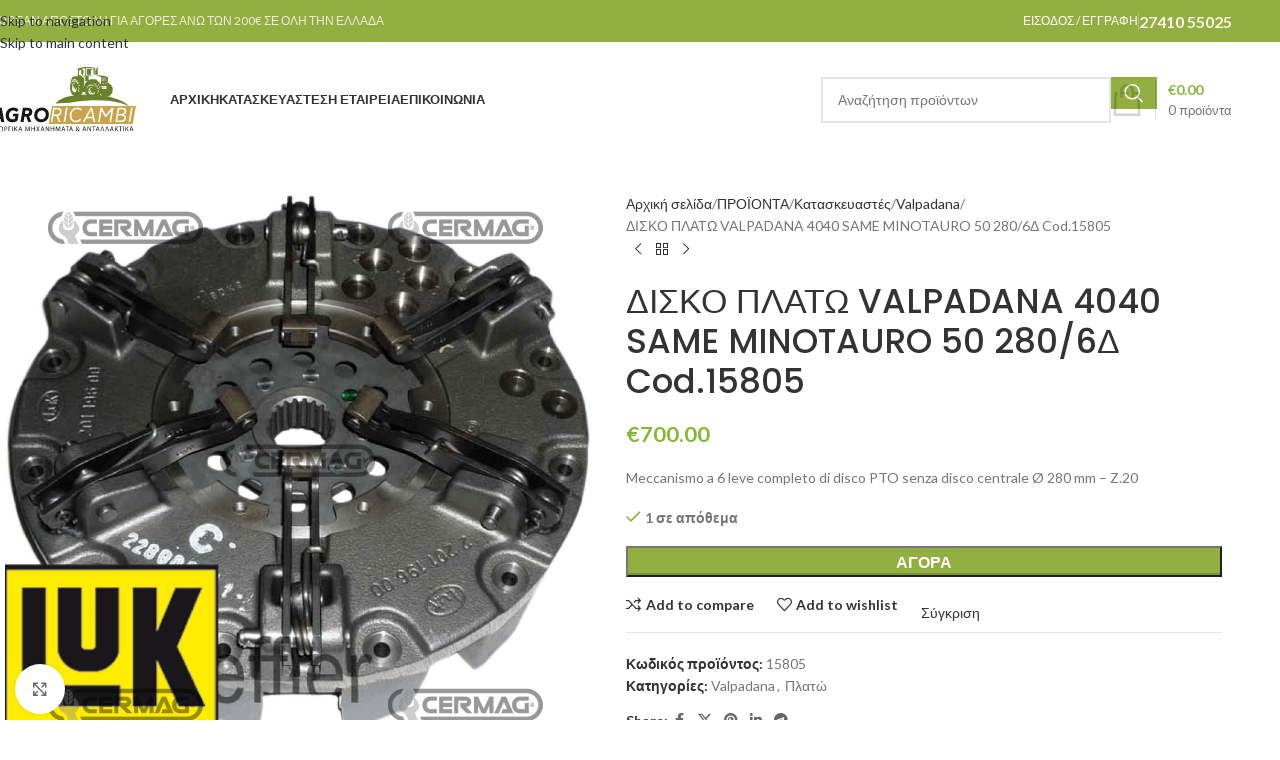

--- FILE ---
content_type: text/html; charset=UTF-8
request_url: https://antallaktikatrakter.gr/%CE%B1%CE%BD%CF%84%CE%B1%CE%BB%CE%BB%CE%B1%CE%BA%CF%84%CE%B9%CE%BA%CE%AC-%CF%84%CF%81%CE%B1%CE%BA%CF%84%CE%AD%CF%81/%CF%80%CE%BB%CE%B1%CF%84%CF%8E/%CE%B4%CE%B9%CF%83%CE%BA%CE%BF-%CF%80%CE%BB%CE%B1%CF%84%CF%89-valpadana-4040-same-minotauro-50-280-6%CE%B4-cod-15805/
body_size: 32683
content:
<!DOCTYPE html>
<html lang="el">
<head>
<meta charset="UTF-8">
<link rel="profile" href="https://gmpg.org/xfn/11">
<link rel="pingback" href="https://antallaktikatrakter.gr/xmlrpc.php">
<meta name='robots' content='index, follow, max-image-preview:large, max-snippet:-1, max-video-preview:-1' />
<!-- This site is optimized with the Yoast SEO plugin v19.1 - https://yoast.com/wordpress/plugins/seo/ -->
<title>ΔΙΣΚΟ ΠΛΑΤΩ VALPADANA 4040 SAME MINOTAURO 50 280/6Δ Cod.15805 - Ανταλλακτικά Τρακτέρ</title>
<meta name="description" content="ΔΙΣΚΟ ΠΛΑΤΩ VALPADANA 4040 SAME MINOTAURO 50 280/6Δ Cod.15805 - Ανταλλακτικά Τρακτέρ, Ανταλλακτικά γεωργικών μηχανημάτων, Ανταλλακτικά φρέζας, Λιπαντικά τρακτέρ." />
<link rel="canonical" href="https://antallaktikatrakter.gr/ανταλλακτικά-τρακτέρ/πλατώ/δισκο-πλατω-valpadana-4040-same-minotauro-50-280-6δ-cod-15805/" />
<meta property="og:locale" content="el_GR" />
<meta property="og:type" content="article" />
<meta property="og:title" content="ΔΙΣΚΟ ΠΛΑΤΩ VALPADANA 4040 SAME MINOTAURO 50 280/6Δ Cod.15805 - Ανταλλακτικά Τρακτέρ" />
<meta property="og:description" content="ΔΙΣΚΟ ΠΛΑΤΩ VALPADANA 4040 SAME MINOTAURO 50 280/6Δ Cod.15805 - Ανταλλακτικά Τρακτέρ, Ανταλλακτικά γεωργικών μηχανημάτων, Ανταλλακτικά φρέζας, Λιπαντικά τρακτέρ." />
<meta property="og:url" content="https://antallaktikatrakter.gr/ανταλλακτικά-τρακτέρ/πλατώ/δισκο-πλατω-valpadana-4040-same-minotauro-50-280-6δ-cod-15805/" />
<meta property="og:site_name" content="Ανταλλακτικά Τρακτέρ" />
<meta property="article:modified_time" content="2025-05-11T06:37:37+00:00" />
<meta property="og:image" content="https://antallaktikatrakter.gr/wp-content/uploads/2019/02/15805.png" />
<meta property="og:image:width" content="1024" />
<meta property="og:image:height" content="937" />
<meta property="og:image:type" content="image/png" />
<meta name="twitter:card" content="summary_large_image" />
<script type="application/ld+json" class="yoast-schema-graph">{"@context":"https://schema.org","@graph":[{"@type":"WebSite","@id":"https://antallaktikatrakter.gr/#website","url":"https://antallaktikatrakter.gr/","name":"Ανταλλακτικά Τρακτέρ","description":"","potentialAction":[{"@type":"SearchAction","target":{"@type":"EntryPoint","urlTemplate":"https://antallaktikatrakter.gr/?s={search_term_string}"},"query-input":"required name=search_term_string"}],"inLanguage":"el"},{"@type":"ImageObject","inLanguage":"el","@id":"https://antallaktikatrakter.gr/ανταλλακτικά-τρακτέρ/πλατώ/%ce%b4%ce%b9%cf%83%ce%ba%ce%bf-%cf%80%ce%bb%ce%b1%cf%84%cf%89-valpadana-4040-same-minotauro-50-280-6%ce%b4-cod-15805/#primaryimage","url":"https://antallaktikatrakter.gr/wp-content/uploads/2019/02/15805.png","contentUrl":"https://antallaktikatrakter.gr/wp-content/uploads/2019/02/15805.png","width":1024,"height":937,"caption":"15805"},{"@type":"WebPage","@id":"https://antallaktikatrakter.gr/ανταλλακτικά-τρακτέρ/πλατώ/%ce%b4%ce%b9%cf%83%ce%ba%ce%bf-%cf%80%ce%bb%ce%b1%cf%84%cf%89-valpadana-4040-same-minotauro-50-280-6%ce%b4-cod-15805/#webpage","url":"https://antallaktikatrakter.gr/ανταλλακτικά-τρακτέρ/πλατώ/%ce%b4%ce%b9%cf%83%ce%ba%ce%bf-%cf%80%ce%bb%ce%b1%cf%84%cf%89-valpadana-4040-same-minotauro-50-280-6%ce%b4-cod-15805/","name":"ΔΙΣΚΟ ΠΛΑΤΩ VALPADANA 4040 SAME MINOTAURO 50 280/6Δ Cod.15805 - Ανταλλακτικά Τρακτέρ","isPartOf":{"@id":"https://antallaktikatrakter.gr/#website"},"primaryImageOfPage":{"@id":"https://antallaktikatrakter.gr/ανταλλακτικά-τρακτέρ/πλατώ/%ce%b4%ce%b9%cf%83%ce%ba%ce%bf-%cf%80%ce%bb%ce%b1%cf%84%cf%89-valpadana-4040-same-minotauro-50-280-6%ce%b4-cod-15805/#primaryimage"},"datePublished":"2019-02-09T17:23:43+00:00","dateModified":"2025-05-11T06:37:37+00:00","description":"ΔΙΣΚΟ ΠΛΑΤΩ VALPADANA 4040 SAME MINOTAURO 50 280/6Δ Cod.15805 - Ανταλλακτικά Τρακτέρ, Ανταλλακτικά γεωργικών μηχανημάτων, Ανταλλακτικά φρέζας, Λιπαντικά τρακτέρ.","breadcrumb":{"@id":"https://antallaktikatrakter.gr/ανταλλακτικά-τρακτέρ/πλατώ/%ce%b4%ce%b9%cf%83%ce%ba%ce%bf-%cf%80%ce%bb%ce%b1%cf%84%cf%89-valpadana-4040-same-minotauro-50-280-6%ce%b4-cod-15805/#breadcrumb"},"inLanguage":"el","potentialAction":[{"@type":"ReadAction","target":["https://antallaktikatrakter.gr/ανταλλακτικά-τρακτέρ/πλατώ/%ce%b4%ce%b9%cf%83%ce%ba%ce%bf-%cf%80%ce%bb%ce%b1%cf%84%cf%89-valpadana-4040-same-minotauro-50-280-6%ce%b4-cod-15805/"]}]},{"@type":"BreadcrumbList","@id":"https://antallaktikatrakter.gr/ανταλλακτικά-τρακτέρ/πλατώ/%ce%b4%ce%b9%cf%83%ce%ba%ce%bf-%cf%80%ce%bb%ce%b1%cf%84%cf%89-valpadana-4040-same-minotauro-50-280-6%ce%b4-cod-15805/#breadcrumb","itemListElement":[{"@type":"ListItem","position":1,"name":"Αρχική","item":"https://antallaktikatrakter.gr/"},{"@type":"ListItem","position":2,"name":"ΠΡΟΪΟΝΤΑ","item":"https://antallaktikatrakter.gr/shop/"},{"@type":"ListItem","position":3,"name":"Ανταλλακτικά τρακτέρ","item":"https://antallaktikatrakter.gr/ανταλλακτικά-τρακτέρ/"},{"@type":"ListItem","position":4,"name":"Πλατώ","item":"https://antallaktikatrakter.gr/ανταλλακτικά-τρακτέρ/πλατώ/"},{"@type":"ListItem","position":5,"name":"ΔΙΣΚΟ ΠΛΑΤΩ VALPADANA 4040 SAME MINOTAURO 50 280/6Δ Cod.15805"}]}]}</script>
<!-- / Yoast SEO plugin. -->
<link rel='dns-prefetch' href='//fonts.googleapis.com' />
<link rel="alternate" type="application/rss+xml" title="Ροή RSS &raquo; Ανταλλακτικά Τρακτέρ" href="https://antallaktikatrakter.gr/feed/" />
<link rel="alternate" type="application/rss+xml" title="Ροή Σχολίων &raquo; Ανταλλακτικά Τρακτέρ" href="https://antallaktikatrakter.gr/comments/feed/" />
<link rel="alternate" title="oEmbed (JSON)" type="application/json+oembed" href="https://antallaktikatrakter.gr/wp-json/oembed/1.0/embed?url=https%3A%2F%2Fantallaktikatrakter.gr%2F%CE%B1%CE%BD%CF%84%CE%B1%CE%BB%CE%BB%CE%B1%CE%BA%CF%84%CE%B9%CE%BA%CE%AC-%CF%84%CF%81%CE%B1%CE%BA%CF%84%CE%AD%CF%81%2F%CF%80%CE%BB%CE%B1%CF%84%CF%8E%2F%25ce%25b4%25ce%25b9%25cf%2583%25ce%25ba%25ce%25bf-%25cf%2580%25ce%25bb%25ce%25b1%25cf%2584%25cf%2589-valpadana-4040-same-minotauro-50-280-6%25ce%25b4-cod-15805%2F" />
<link rel="alternate" title="oEmbed (XML)" type="text/xml+oembed" href="https://antallaktikatrakter.gr/wp-json/oembed/1.0/embed?url=https%3A%2F%2Fantallaktikatrakter.gr%2F%CE%B1%CE%BD%CF%84%CE%B1%CE%BB%CE%BB%CE%B1%CE%BA%CF%84%CE%B9%CE%BA%CE%AC-%CF%84%CF%81%CE%B1%CE%BA%CF%84%CE%AD%CF%81%2F%CF%80%CE%BB%CE%B1%CF%84%CF%8E%2F%25ce%25b4%25ce%25b9%25cf%2583%25ce%25ba%25ce%25bf-%25cf%2580%25ce%25bb%25ce%25b1%25cf%2584%25cf%2589-valpadana-4040-same-minotauro-50-280-6%25ce%25b4-cod-15805%2F&#038;format=xml" />
<style id='wp-img-auto-sizes-contain-inline-css' type='text/css'>
img:is([sizes=auto i],[sizes^="auto," i]){contain-intrinsic-size:3000px 1500px}
/*# sourceURL=wp-img-auto-sizes-contain-inline-css */
</style>
<style id='wp-block-library-inline-css' type='text/css'>
:root{--wp-block-synced-color:#7a00df;--wp-block-synced-color--rgb:122,0,223;--wp-bound-block-color:var(--wp-block-synced-color);--wp-editor-canvas-background:#ddd;--wp-admin-theme-color:#007cba;--wp-admin-theme-color--rgb:0,124,186;--wp-admin-theme-color-darker-10:#006ba1;--wp-admin-theme-color-darker-10--rgb:0,107,160.5;--wp-admin-theme-color-darker-20:#005a87;--wp-admin-theme-color-darker-20--rgb:0,90,135;--wp-admin-border-width-focus:2px}@media (min-resolution:192dpi){:root{--wp-admin-border-width-focus:1.5px}}.wp-element-button{cursor:pointer}:root .has-very-light-gray-background-color{background-color:#eee}:root .has-very-dark-gray-background-color{background-color:#313131}:root .has-very-light-gray-color{color:#eee}:root .has-very-dark-gray-color{color:#313131}:root .has-vivid-green-cyan-to-vivid-cyan-blue-gradient-background{background:linear-gradient(135deg,#00d084,#0693e3)}:root .has-purple-crush-gradient-background{background:linear-gradient(135deg,#34e2e4,#4721fb 50%,#ab1dfe)}:root .has-hazy-dawn-gradient-background{background:linear-gradient(135deg,#faaca8,#dad0ec)}:root .has-subdued-olive-gradient-background{background:linear-gradient(135deg,#fafae1,#67a671)}:root .has-atomic-cream-gradient-background{background:linear-gradient(135deg,#fdd79a,#004a59)}:root .has-nightshade-gradient-background{background:linear-gradient(135deg,#330968,#31cdcf)}:root .has-midnight-gradient-background{background:linear-gradient(135deg,#020381,#2874fc)}:root{--wp--preset--font-size--normal:16px;--wp--preset--font-size--huge:42px}.has-regular-font-size{font-size:1em}.has-larger-font-size{font-size:2.625em}.has-normal-font-size{font-size:var(--wp--preset--font-size--normal)}.has-huge-font-size{font-size:var(--wp--preset--font-size--huge)}.has-text-align-center{text-align:center}.has-text-align-left{text-align:left}.has-text-align-right{text-align:right}.has-fit-text{white-space:nowrap!important}#end-resizable-editor-section{display:none}.aligncenter{clear:both}.items-justified-left{justify-content:flex-start}.items-justified-center{justify-content:center}.items-justified-right{justify-content:flex-end}.items-justified-space-between{justify-content:space-between}.screen-reader-text{border:0;clip-path:inset(50%);height:1px;margin:-1px;overflow:hidden;padding:0;position:absolute;width:1px;word-wrap:normal!important}.screen-reader-text:focus{background-color:#ddd;clip-path:none;color:#444;display:block;font-size:1em;height:auto;left:5px;line-height:normal;padding:15px 23px 14px;text-decoration:none;top:5px;width:auto;z-index:100000}html :where(.has-border-color){border-style:solid}html :where([style*=border-top-color]){border-top-style:solid}html :where([style*=border-right-color]){border-right-style:solid}html :where([style*=border-bottom-color]){border-bottom-style:solid}html :where([style*=border-left-color]){border-left-style:solid}html :where([style*=border-width]){border-style:solid}html :where([style*=border-top-width]){border-top-style:solid}html :where([style*=border-right-width]){border-right-style:solid}html :where([style*=border-bottom-width]){border-bottom-style:solid}html :where([style*=border-left-width]){border-left-style:solid}html :where(img[class*=wp-image-]){height:auto;max-width:100%}:where(figure){margin:0 0 1em}html :where(.is-position-sticky){--wp-admin--admin-bar--position-offset:var(--wp-admin--admin-bar--height,0px)}@media screen and (max-width:600px){html :where(.is-position-sticky){--wp-admin--admin-bar--position-offset:0px}}
/*# sourceURL=wp-block-library-inline-css */
</style><link rel='stylesheet' id='wc-blocks-style-css' href='https://antallaktikatrakter.gr/wp-content/plugins/woocommerce/assets/client/blocks/wc-blocks.css?ver=wc-10.4.3' type='text/css' media='all' />
<style id='global-styles-inline-css' type='text/css'>
:root{--wp--preset--aspect-ratio--square: 1;--wp--preset--aspect-ratio--4-3: 4/3;--wp--preset--aspect-ratio--3-4: 3/4;--wp--preset--aspect-ratio--3-2: 3/2;--wp--preset--aspect-ratio--2-3: 2/3;--wp--preset--aspect-ratio--16-9: 16/9;--wp--preset--aspect-ratio--9-16: 9/16;--wp--preset--color--black: #000000;--wp--preset--color--cyan-bluish-gray: #abb8c3;--wp--preset--color--white: #ffffff;--wp--preset--color--pale-pink: #f78da7;--wp--preset--color--vivid-red: #cf2e2e;--wp--preset--color--luminous-vivid-orange: #ff6900;--wp--preset--color--luminous-vivid-amber: #fcb900;--wp--preset--color--light-green-cyan: #7bdcb5;--wp--preset--color--vivid-green-cyan: #00d084;--wp--preset--color--pale-cyan-blue: #8ed1fc;--wp--preset--color--vivid-cyan-blue: #0693e3;--wp--preset--color--vivid-purple: #9b51e0;--wp--preset--gradient--vivid-cyan-blue-to-vivid-purple: linear-gradient(135deg,rgb(6,147,227) 0%,rgb(155,81,224) 100%);--wp--preset--gradient--light-green-cyan-to-vivid-green-cyan: linear-gradient(135deg,rgb(122,220,180) 0%,rgb(0,208,130) 100%);--wp--preset--gradient--luminous-vivid-amber-to-luminous-vivid-orange: linear-gradient(135deg,rgb(252,185,0) 0%,rgb(255,105,0) 100%);--wp--preset--gradient--luminous-vivid-orange-to-vivid-red: linear-gradient(135deg,rgb(255,105,0) 0%,rgb(207,46,46) 100%);--wp--preset--gradient--very-light-gray-to-cyan-bluish-gray: linear-gradient(135deg,rgb(238,238,238) 0%,rgb(169,184,195) 100%);--wp--preset--gradient--cool-to-warm-spectrum: linear-gradient(135deg,rgb(74,234,220) 0%,rgb(151,120,209) 20%,rgb(207,42,186) 40%,rgb(238,44,130) 60%,rgb(251,105,98) 80%,rgb(254,248,76) 100%);--wp--preset--gradient--blush-light-purple: linear-gradient(135deg,rgb(255,206,236) 0%,rgb(152,150,240) 100%);--wp--preset--gradient--blush-bordeaux: linear-gradient(135deg,rgb(254,205,165) 0%,rgb(254,45,45) 50%,rgb(107,0,62) 100%);--wp--preset--gradient--luminous-dusk: linear-gradient(135deg,rgb(255,203,112) 0%,rgb(199,81,192) 50%,rgb(65,88,208) 100%);--wp--preset--gradient--pale-ocean: linear-gradient(135deg,rgb(255,245,203) 0%,rgb(182,227,212) 50%,rgb(51,167,181) 100%);--wp--preset--gradient--electric-grass: linear-gradient(135deg,rgb(202,248,128) 0%,rgb(113,206,126) 100%);--wp--preset--gradient--midnight: linear-gradient(135deg,rgb(2,3,129) 0%,rgb(40,116,252) 100%);--wp--preset--font-size--small: 13px;--wp--preset--font-size--medium: 20px;--wp--preset--font-size--large: 36px;--wp--preset--font-size--x-large: 42px;--wp--preset--spacing--20: 0.44rem;--wp--preset--spacing--30: 0.67rem;--wp--preset--spacing--40: 1rem;--wp--preset--spacing--50: 1.5rem;--wp--preset--spacing--60: 2.25rem;--wp--preset--spacing--70: 3.38rem;--wp--preset--spacing--80: 5.06rem;--wp--preset--shadow--natural: 6px 6px 9px rgba(0, 0, 0, 0.2);--wp--preset--shadow--deep: 12px 12px 50px rgba(0, 0, 0, 0.4);--wp--preset--shadow--sharp: 6px 6px 0px rgba(0, 0, 0, 0.2);--wp--preset--shadow--outlined: 6px 6px 0px -3px rgb(255, 255, 255), 6px 6px rgb(0, 0, 0);--wp--preset--shadow--crisp: 6px 6px 0px rgb(0, 0, 0);}:where(body) { margin: 0; }.wp-site-blocks > .alignleft { float: left; margin-right: 2em; }.wp-site-blocks > .alignright { float: right; margin-left: 2em; }.wp-site-blocks > .aligncenter { justify-content: center; margin-left: auto; margin-right: auto; }:where(.is-layout-flex){gap: 0.5em;}:where(.is-layout-grid){gap: 0.5em;}.is-layout-flow > .alignleft{float: left;margin-inline-start: 0;margin-inline-end: 2em;}.is-layout-flow > .alignright{float: right;margin-inline-start: 2em;margin-inline-end: 0;}.is-layout-flow > .aligncenter{margin-left: auto !important;margin-right: auto !important;}.is-layout-constrained > .alignleft{float: left;margin-inline-start: 0;margin-inline-end: 2em;}.is-layout-constrained > .alignright{float: right;margin-inline-start: 2em;margin-inline-end: 0;}.is-layout-constrained > .aligncenter{margin-left: auto !important;margin-right: auto !important;}.is-layout-constrained > :where(:not(.alignleft):not(.alignright):not(.alignfull)){margin-left: auto !important;margin-right: auto !important;}body .is-layout-flex{display: flex;}.is-layout-flex{flex-wrap: wrap;align-items: center;}.is-layout-flex > :is(*, div){margin: 0;}body .is-layout-grid{display: grid;}.is-layout-grid > :is(*, div){margin: 0;}body{padding-top: 0px;padding-right: 0px;padding-bottom: 0px;padding-left: 0px;}a:where(:not(.wp-element-button)){text-decoration: none;}:root :where(.wp-element-button, .wp-block-button__link){background-color: #32373c;border-width: 0;color: #fff;font-family: inherit;font-size: inherit;font-style: inherit;font-weight: inherit;letter-spacing: inherit;line-height: inherit;padding-top: calc(0.667em + 2px);padding-right: calc(1.333em + 2px);padding-bottom: calc(0.667em + 2px);padding-left: calc(1.333em + 2px);text-decoration: none;text-transform: inherit;}.has-black-color{color: var(--wp--preset--color--black) !important;}.has-cyan-bluish-gray-color{color: var(--wp--preset--color--cyan-bluish-gray) !important;}.has-white-color{color: var(--wp--preset--color--white) !important;}.has-pale-pink-color{color: var(--wp--preset--color--pale-pink) !important;}.has-vivid-red-color{color: var(--wp--preset--color--vivid-red) !important;}.has-luminous-vivid-orange-color{color: var(--wp--preset--color--luminous-vivid-orange) !important;}.has-luminous-vivid-amber-color{color: var(--wp--preset--color--luminous-vivid-amber) !important;}.has-light-green-cyan-color{color: var(--wp--preset--color--light-green-cyan) !important;}.has-vivid-green-cyan-color{color: var(--wp--preset--color--vivid-green-cyan) !important;}.has-pale-cyan-blue-color{color: var(--wp--preset--color--pale-cyan-blue) !important;}.has-vivid-cyan-blue-color{color: var(--wp--preset--color--vivid-cyan-blue) !important;}.has-vivid-purple-color{color: var(--wp--preset--color--vivid-purple) !important;}.has-black-background-color{background-color: var(--wp--preset--color--black) !important;}.has-cyan-bluish-gray-background-color{background-color: var(--wp--preset--color--cyan-bluish-gray) !important;}.has-white-background-color{background-color: var(--wp--preset--color--white) !important;}.has-pale-pink-background-color{background-color: var(--wp--preset--color--pale-pink) !important;}.has-vivid-red-background-color{background-color: var(--wp--preset--color--vivid-red) !important;}.has-luminous-vivid-orange-background-color{background-color: var(--wp--preset--color--luminous-vivid-orange) !important;}.has-luminous-vivid-amber-background-color{background-color: var(--wp--preset--color--luminous-vivid-amber) !important;}.has-light-green-cyan-background-color{background-color: var(--wp--preset--color--light-green-cyan) !important;}.has-vivid-green-cyan-background-color{background-color: var(--wp--preset--color--vivid-green-cyan) !important;}.has-pale-cyan-blue-background-color{background-color: var(--wp--preset--color--pale-cyan-blue) !important;}.has-vivid-cyan-blue-background-color{background-color: var(--wp--preset--color--vivid-cyan-blue) !important;}.has-vivid-purple-background-color{background-color: var(--wp--preset--color--vivid-purple) !important;}.has-black-border-color{border-color: var(--wp--preset--color--black) !important;}.has-cyan-bluish-gray-border-color{border-color: var(--wp--preset--color--cyan-bluish-gray) !important;}.has-white-border-color{border-color: var(--wp--preset--color--white) !important;}.has-pale-pink-border-color{border-color: var(--wp--preset--color--pale-pink) !important;}.has-vivid-red-border-color{border-color: var(--wp--preset--color--vivid-red) !important;}.has-luminous-vivid-orange-border-color{border-color: var(--wp--preset--color--luminous-vivid-orange) !important;}.has-luminous-vivid-amber-border-color{border-color: var(--wp--preset--color--luminous-vivid-amber) !important;}.has-light-green-cyan-border-color{border-color: var(--wp--preset--color--light-green-cyan) !important;}.has-vivid-green-cyan-border-color{border-color: var(--wp--preset--color--vivid-green-cyan) !important;}.has-pale-cyan-blue-border-color{border-color: var(--wp--preset--color--pale-cyan-blue) !important;}.has-vivid-cyan-blue-border-color{border-color: var(--wp--preset--color--vivid-cyan-blue) !important;}.has-vivid-purple-border-color{border-color: var(--wp--preset--color--vivid-purple) !important;}.has-vivid-cyan-blue-to-vivid-purple-gradient-background{background: var(--wp--preset--gradient--vivid-cyan-blue-to-vivid-purple) !important;}.has-light-green-cyan-to-vivid-green-cyan-gradient-background{background: var(--wp--preset--gradient--light-green-cyan-to-vivid-green-cyan) !important;}.has-luminous-vivid-amber-to-luminous-vivid-orange-gradient-background{background: var(--wp--preset--gradient--luminous-vivid-amber-to-luminous-vivid-orange) !important;}.has-luminous-vivid-orange-to-vivid-red-gradient-background{background: var(--wp--preset--gradient--luminous-vivid-orange-to-vivid-red) !important;}.has-very-light-gray-to-cyan-bluish-gray-gradient-background{background: var(--wp--preset--gradient--very-light-gray-to-cyan-bluish-gray) !important;}.has-cool-to-warm-spectrum-gradient-background{background: var(--wp--preset--gradient--cool-to-warm-spectrum) !important;}.has-blush-light-purple-gradient-background{background: var(--wp--preset--gradient--blush-light-purple) !important;}.has-blush-bordeaux-gradient-background{background: var(--wp--preset--gradient--blush-bordeaux) !important;}.has-luminous-dusk-gradient-background{background: var(--wp--preset--gradient--luminous-dusk) !important;}.has-pale-ocean-gradient-background{background: var(--wp--preset--gradient--pale-ocean) !important;}.has-electric-grass-gradient-background{background: var(--wp--preset--gradient--electric-grass) !important;}.has-midnight-gradient-background{background: var(--wp--preset--gradient--midnight) !important;}.has-small-font-size{font-size: var(--wp--preset--font-size--small) !important;}.has-medium-font-size{font-size: var(--wp--preset--font-size--medium) !important;}.has-large-font-size{font-size: var(--wp--preset--font-size--large) !important;}.has-x-large-font-size{font-size: var(--wp--preset--font-size--x-large) !important;}
/*# sourceURL=global-styles-inline-css */
</style>
<style id='woocommerce-inline-inline-css' type='text/css'>
.woocommerce form .form-row .required { visibility: visible; }
/*# sourceURL=woocommerce-inline-inline-css */
</style>
<link rel='stylesheet' id='jquery-colorbox-css' href='https://antallaktikatrakter.gr/wp-content/plugins/yith-woocommerce-compare/assets/css/colorbox.css?ver=1.4.21' type='text/css' media='all' />
<link rel='stylesheet' id='child-style-css' href='https://antallaktikatrakter.gr/wp-content/themes/woodmart-child/style.css?ver=8.3.9' type='text/css' media='all' />
<link rel='stylesheet' id='js_composer_front-css' href='https://antallaktikatrakter.gr/wp-content/plugins/js_composer/assets/css/js_composer.min.css?ver=8.7.2' type='text/css' media='all' />
<link rel='stylesheet' id='wd-style-base-css' href='https://antallaktikatrakter.gr/wp-content/themes/woodmart/css/parts/base.min.css?ver=8.3.9' type='text/css' media='all' />
<link rel='stylesheet' id='wd-helpers-wpb-elem-css' href='https://antallaktikatrakter.gr/wp-content/themes/woodmart/css/parts/helpers-wpb-elem.min.css?ver=8.3.9' type='text/css' media='all' />
<link rel='stylesheet' id='wd-woo-klarna-css' href='https://antallaktikatrakter.gr/wp-content/themes/woodmart/css/parts/int-woo-klarna.min.css?ver=8.3.9' type='text/css' media='all' />
<link rel='stylesheet' id='wd-woo-yith-compare-css' href='https://antallaktikatrakter.gr/wp-content/themes/woodmart/css/parts/int-woo-yith-compare.min.css?ver=8.3.9' type='text/css' media='all' />
<link rel='stylesheet' id='wd-colorbox-popup-css' href='https://antallaktikatrakter.gr/wp-content/themes/woodmart/css/parts/woo-lib-colorbox-popup.min.css?ver=8.3.9' type='text/css' media='all' />
<link rel='stylesheet' id='wd-wpbakery-base-css' href='https://antallaktikatrakter.gr/wp-content/themes/woodmart/css/parts/int-wpb-base.min.css?ver=8.3.9' type='text/css' media='all' />
<link rel='stylesheet' id='wd-wpbakery-base-deprecated-css' href='https://antallaktikatrakter.gr/wp-content/themes/woodmart/css/parts/int-wpb-base-deprecated.min.css?ver=8.3.9' type='text/css' media='all' />
<link rel='stylesheet' id='wd-woocommerce-base-css' href='https://antallaktikatrakter.gr/wp-content/themes/woodmart/css/parts/woocommerce-base.min.css?ver=8.3.9' type='text/css' media='all' />
<link rel='stylesheet' id='wd-mod-star-rating-css' href='https://antallaktikatrakter.gr/wp-content/themes/woodmart/css/parts/mod-star-rating.min.css?ver=8.3.9' type='text/css' media='all' />
<link rel='stylesheet' id='wd-woocommerce-block-notices-css' href='https://antallaktikatrakter.gr/wp-content/themes/woodmart/css/parts/woo-mod-block-notices.min.css?ver=8.3.9' type='text/css' media='all' />
<link rel='stylesheet' id='wd-woo-mod-quantity-css' href='https://antallaktikatrakter.gr/wp-content/themes/woodmart/css/parts/woo-mod-quantity.min.css?ver=8.3.9' type='text/css' media='all' />
<link rel='stylesheet' id='wd-woo-single-prod-el-base-css' href='https://antallaktikatrakter.gr/wp-content/themes/woodmart/css/parts/woo-single-prod-el-base.min.css?ver=8.3.9' type='text/css' media='all' />
<link rel='stylesheet' id='wd-woo-mod-stock-status-css' href='https://antallaktikatrakter.gr/wp-content/themes/woodmart/css/parts/woo-mod-stock-status.min.css?ver=8.3.9' type='text/css' media='all' />
<link rel='stylesheet' id='wd-woo-mod-shop-attributes-css' href='https://antallaktikatrakter.gr/wp-content/themes/woodmart/css/parts/woo-mod-shop-attributes.min.css?ver=8.3.9' type='text/css' media='all' />
<link rel='stylesheet' id='wd-wp-blocks-css' href='https://antallaktikatrakter.gr/wp-content/themes/woodmart/css/parts/wp-blocks.min.css?ver=8.3.9' type='text/css' media='all' />
<link rel='stylesheet' id='wd-header-base-css' href='https://antallaktikatrakter.gr/wp-content/themes/woodmart/css/parts/header-base.min.css?ver=8.3.9' type='text/css' media='all' />
<link rel='stylesheet' id='wd-mod-tools-css' href='https://antallaktikatrakter.gr/wp-content/themes/woodmart/css/parts/mod-tools.min.css?ver=8.3.9' type='text/css' media='all' />
<link rel='stylesheet' id='wd-header-elements-base-css' href='https://antallaktikatrakter.gr/wp-content/themes/woodmart/css/parts/header-el-base.min.css?ver=8.3.9' type='text/css' media='all' />
<link rel='stylesheet' id='wd-woo-mod-login-form-css' href='https://antallaktikatrakter.gr/wp-content/themes/woodmart/css/parts/woo-mod-login-form.min.css?ver=8.3.9' type='text/css' media='all' />
<link rel='stylesheet' id='wd-header-my-account-css' href='https://antallaktikatrakter.gr/wp-content/themes/woodmart/css/parts/header-el-my-account.min.css?ver=8.3.9' type='text/css' media='all' />
<link rel='stylesheet' id='wd-mod-nav-menu-label-css' href='https://antallaktikatrakter.gr/wp-content/themes/woodmart/css/parts/mod-nav-menu-label.min.css?ver=8.3.9' type='text/css' media='all' />
<link rel='stylesheet' id='wd-header-search-css' href='https://antallaktikatrakter.gr/wp-content/themes/woodmart/css/parts/header-el-search.min.css?ver=8.3.9' type='text/css' media='all' />
<link rel='stylesheet' id='wd-header-search-form-css' href='https://antallaktikatrakter.gr/wp-content/themes/woodmart/css/parts/header-el-search-form.min.css?ver=8.3.9' type='text/css' media='all' />
<link rel='stylesheet' id='wd-wd-search-form-css' href='https://antallaktikatrakter.gr/wp-content/themes/woodmart/css/parts/wd-search-form.min.css?ver=8.3.9' type='text/css' media='all' />
<link rel='stylesheet' id='wd-wd-search-results-css' href='https://antallaktikatrakter.gr/wp-content/themes/woodmart/css/parts/wd-search-results.min.css?ver=8.3.9' type='text/css' media='all' />
<link rel='stylesheet' id='wd-wd-search-dropdown-css' href='https://antallaktikatrakter.gr/wp-content/themes/woodmart/css/parts/wd-search-dropdown.min.css?ver=8.3.9' type='text/css' media='all' />
<link rel='stylesheet' id='wd-header-cart-design-3-css' href='https://antallaktikatrakter.gr/wp-content/themes/woodmart/css/parts/header-el-cart-design-3.min.css?ver=8.3.9' type='text/css' media='all' />
<link rel='stylesheet' id='wd-header-cart-side-css' href='https://antallaktikatrakter.gr/wp-content/themes/woodmart/css/parts/header-el-cart-side.min.css?ver=8.3.9' type='text/css' media='all' />
<link rel='stylesheet' id='wd-header-cart-css' href='https://antallaktikatrakter.gr/wp-content/themes/woodmart/css/parts/header-el-cart.min.css?ver=8.3.9' type='text/css' media='all' />
<link rel='stylesheet' id='wd-widget-shopping-cart-css' href='https://antallaktikatrakter.gr/wp-content/themes/woodmart/css/parts/woo-widget-shopping-cart.min.css?ver=8.3.9' type='text/css' media='all' />
<link rel='stylesheet' id='wd-widget-product-list-css' href='https://antallaktikatrakter.gr/wp-content/themes/woodmart/css/parts/woo-widget-product-list.min.css?ver=8.3.9' type='text/css' media='all' />
<link rel='stylesheet' id='wd-header-mobile-nav-dropdown-css' href='https://antallaktikatrakter.gr/wp-content/themes/woodmart/css/parts/header-el-mobile-nav-dropdown.min.css?ver=8.3.9' type='text/css' media='all' />
<link rel='stylesheet' id='wd-woo-single-prod-predefined-css' href='https://antallaktikatrakter.gr/wp-content/themes/woodmart/css/parts/woo-single-prod-predefined.min.css?ver=8.3.9' type='text/css' media='all' />
<link rel='stylesheet' id='wd-woo-single-prod-and-quick-view-predefined-css' href='https://antallaktikatrakter.gr/wp-content/themes/woodmart/css/parts/woo-single-prod-and-quick-view-predefined.min.css?ver=8.3.9' type='text/css' media='all' />
<link rel='stylesheet' id='wd-woo-single-prod-el-tabs-predefined-css' href='https://antallaktikatrakter.gr/wp-content/themes/woodmart/css/parts/woo-single-prod-el-tabs-predefined.min.css?ver=8.3.9' type='text/css' media='all' />
<link rel='stylesheet' id='wd-woo-single-prod-el-gallery-css' href='https://antallaktikatrakter.gr/wp-content/themes/woodmart/css/parts/woo-single-prod-el-gallery.min.css?ver=8.3.9' type='text/css' media='all' />
<link rel='stylesheet' id='wd-woo-single-prod-el-gallery-opt-thumb-left-desktop-css' href='https://antallaktikatrakter.gr/wp-content/themes/woodmart/css/parts/woo-single-prod-el-gallery-opt-thumb-left-desktop.min.css?ver=8.3.9' type='text/css' media='all' />
<link rel='stylesheet' id='wd-swiper-css' href='https://antallaktikatrakter.gr/wp-content/themes/woodmart/css/parts/lib-swiper.min.css?ver=8.3.9' type='text/css' media='all' />
<link rel='stylesheet' id='wd-swiper-arrows-css' href='https://antallaktikatrakter.gr/wp-content/themes/woodmart/css/parts/lib-swiper-arrows.min.css?ver=8.3.9' type='text/css' media='all' />
<link rel='stylesheet' id='wd-photoswipe-css' href='https://antallaktikatrakter.gr/wp-content/themes/woodmart/css/parts/lib-photoswipe.min.css?ver=8.3.9' type='text/css' media='all' />
<link rel='stylesheet' id='wd-woo-single-prod-el-navigation-css' href='https://antallaktikatrakter.gr/wp-content/themes/woodmart/css/parts/woo-single-prod-el-navigation.min.css?ver=8.3.9' type='text/css' media='all' />
<link rel='stylesheet' id='wd-social-icons-css' href='https://antallaktikatrakter.gr/wp-content/themes/woodmart/css/parts/el-social-icons.min.css?ver=8.3.9' type='text/css' media='all' />
<link rel='stylesheet' id='wd-tabs-css' href='https://antallaktikatrakter.gr/wp-content/themes/woodmart/css/parts/el-tabs.min.css?ver=8.3.9' type='text/css' media='all' />
<link rel='stylesheet' id='wd-woo-single-prod-el-tabs-opt-layout-tabs-css' href='https://antallaktikatrakter.gr/wp-content/themes/woodmart/css/parts/woo-single-prod-el-tabs-opt-layout-tabs.min.css?ver=8.3.9' type='text/css' media='all' />
<link rel='stylesheet' id='wd-accordion-css' href='https://antallaktikatrakter.gr/wp-content/themes/woodmart/css/parts/el-accordion.min.css?ver=8.3.9' type='text/css' media='all' />
<link rel='stylesheet' id='wd-accordion-elem-wpb-css' href='https://antallaktikatrakter.gr/wp-content/themes/woodmart/css/parts/el-accordion-wpb-elem.min.css?ver=8.3.9' type='text/css' media='all' />
<link rel='stylesheet' id='wd-product-loop-css' href='https://antallaktikatrakter.gr/wp-content/themes/woodmart/css/parts/woo-product-loop.min.css?ver=8.3.9' type='text/css' media='all' />
<link rel='stylesheet' id='wd-product-loop-base-css' href='https://antallaktikatrakter.gr/wp-content/themes/woodmart/css/parts/woo-product-loop-base.min.css?ver=8.3.9' type='text/css' media='all' />
<link rel='stylesheet' id='wd-woo-mod-add-btn-replace-css' href='https://antallaktikatrakter.gr/wp-content/themes/woodmart/css/parts/woo-mod-add-btn-replace.min.css?ver=8.3.9' type='text/css' media='all' />
<link rel='stylesheet' id='wd-mod-more-description-css' href='https://antallaktikatrakter.gr/wp-content/themes/woodmart/css/parts/mod-more-description.min.css?ver=8.3.9' type='text/css' media='all' />
<link rel='stylesheet' id='wd-mfp-popup-css' href='https://antallaktikatrakter.gr/wp-content/themes/woodmart/css/parts/lib-magnific-popup.min.css?ver=8.3.9' type='text/css' media='all' />
<link rel='stylesheet' id='wd-mod-animations-transform-css' href='https://antallaktikatrakter.gr/wp-content/themes/woodmart/css/parts/mod-animations-transform.min.css?ver=8.3.9' type='text/css' media='all' />
<link rel='stylesheet' id='wd-mod-transform-css' href='https://antallaktikatrakter.gr/wp-content/themes/woodmart/css/parts/mod-transform.min.css?ver=8.3.9' type='text/css' media='all' />
<link rel='stylesheet' id='wd-swiper-pagin-css' href='https://antallaktikatrakter.gr/wp-content/themes/woodmart/css/parts/lib-swiper-pagin.min.css?ver=8.3.9' type='text/css' media='all' />
<link rel='stylesheet' id='wd-widget-collapse-css' href='https://antallaktikatrakter.gr/wp-content/themes/woodmart/css/parts/opt-widget-collapse.min.css?ver=8.3.9' type='text/css' media='all' />
<link rel='stylesheet' id='wd-footer-base-css' href='https://antallaktikatrakter.gr/wp-content/themes/woodmart/css/parts/footer-base.min.css?ver=8.3.9' type='text/css' media='all' />
<link rel='stylesheet' id='wd-section-title-css' href='https://antallaktikatrakter.gr/wp-content/themes/woodmart/css/parts/el-section-title.min.css?ver=8.3.9' type='text/css' media='all' />
<link rel='stylesheet' id='wd-mod-highlighted-text-css' href='https://antallaktikatrakter.gr/wp-content/themes/woodmart/css/parts/mod-highlighted-text.min.css?ver=8.3.9' type='text/css' media='all' />
<link rel='stylesheet' id='wd-scroll-top-css' href='https://antallaktikatrakter.gr/wp-content/themes/woodmart/css/parts/opt-scrolltotop.min.css?ver=8.3.9' type='text/css' media='all' />
<link rel='stylesheet' id='wd-header-my-account-sidebar-css' href='https://antallaktikatrakter.gr/wp-content/themes/woodmart/css/parts/header-el-my-account-sidebar.min.css?ver=8.3.9' type='text/css' media='all' />
<link rel='stylesheet' id='wd-bottom-toolbar-css' href='https://antallaktikatrakter.gr/wp-content/themes/woodmart/css/parts/opt-bottom-toolbar.min.css?ver=8.3.9' type='text/css' media='all' />
<link rel='stylesheet' id='xts-style-header_855638-css' href='https://antallaktikatrakter.gr/wp-content/uploads/2026/01/xts-header_855638-1768818520.css?ver=8.3.9' type='text/css' media='all' />
<link rel='stylesheet' id='xts-style-theme_settings_default-css' href='https://antallaktikatrakter.gr/wp-content/uploads/2026/01/xts-theme_settings_default-1768819122.css?ver=8.3.9' type='text/css' media='all' />
<link rel='stylesheet' id='xts-google-fonts-css' href='https://fonts.googleapis.com/css?family=Lato%3A400%2C700%7CPoppins%3A400%2C600%2C500&#038;ver=8.3.9' type='text/css' media='all' />
<script type="text/javascript" src="https://antallaktikatrakter.gr/wp-includes/js/jquery/jquery.min.js?ver=3.7.1" id="jquery-core-js"></script>
<script type="text/javascript" src="https://antallaktikatrakter.gr/wp-includes/js/jquery/jquery-migrate.min.js?ver=3.4.1" id="jquery-migrate-js"></script>
<script type="text/javascript" src="https://antallaktikatrakter.gr/wp-content/plugins/woocommerce/assets/js/jquery-blockui/jquery.blockUI.min.js?ver=2.7.0-wc.10.4.3" id="wc-jquery-blockui-js" data-wp-strategy="defer"></script>
<script type="text/javascript" id="wc-add-to-cart-js-extra">
/* <![CDATA[ */
var wc_add_to_cart_params = {"ajax_url":"/wp-admin/admin-ajax.php","wc_ajax_url":"/?wc-ajax=%%endpoint%%","i18n_view_cart":"\u03a0\u03c1\u03bf\u03b2\u03bf\u03bb\u03ae \u03ba\u03b1\u03bb\u03b1\u03b8\u03b9\u03bf\u03cd","cart_url":"https://antallaktikatrakter.gr/cart/","is_cart":"","cart_redirect_after_add":"no"};
//# sourceURL=wc-add-to-cart-js-extra
/* ]]> */
</script>
<script type="text/javascript" src="https://antallaktikatrakter.gr/wp-content/plugins/woocommerce/assets/js/frontend/add-to-cart.min.js?ver=10.4.3" id="wc-add-to-cart-js" data-wp-strategy="defer"></script>
<script type="text/javascript" src="https://antallaktikatrakter.gr/wp-content/plugins/woocommerce/assets/js/zoom/jquery.zoom.min.js?ver=1.7.21-wc.10.4.3" id="wc-zoom-js" defer="defer" data-wp-strategy="defer"></script>
<script type="text/javascript" id="wc-single-product-js-extra">
/* <![CDATA[ */
var wc_single_product_params = {"i18n_required_rating_text":"\u03a0\u03b1\u03c1\u03b1\u03ba\u03b1\u03bb\u03bf\u03cd\u03bc\u03b5, \u03b5\u03c0\u03b9\u03bb\u03ad\u03be\u03c4\u03b5 \u03bc\u03af\u03b1 \u03b2\u03b1\u03b8\u03bc\u03bf\u03bb\u03bf\u03b3\u03af\u03b1","i18n_rating_options":["1 of 5 stars","2 of 5 stars","3 of 5 stars","4 of 5 stars","5 of 5 stars"],"i18n_product_gallery_trigger_text":"View full-screen image gallery","review_rating_required":"yes","flexslider":{"rtl":false,"animation":"slide","smoothHeight":true,"directionNav":false,"controlNav":"thumbnails","slideshow":false,"animationSpeed":500,"animationLoop":false,"allowOneSlide":false},"zoom_enabled":"","zoom_options":[],"photoswipe_enabled":"","photoswipe_options":{"shareEl":false,"closeOnScroll":false,"history":false,"hideAnimationDuration":0,"showAnimationDuration":0},"flexslider_enabled":""};
//# sourceURL=wc-single-product-js-extra
/* ]]> */
</script>
<script type="text/javascript" src="https://antallaktikatrakter.gr/wp-content/plugins/woocommerce/assets/js/frontend/single-product.min.js?ver=10.4.3" id="wc-single-product-js" defer="defer" data-wp-strategy="defer"></script>
<script type="text/javascript" src="https://antallaktikatrakter.gr/wp-content/plugins/woocommerce/assets/js/js-cookie/js.cookie.min.js?ver=2.1.4-wc.10.4.3" id="wc-js-cookie-js" defer="defer" data-wp-strategy="defer"></script>
<script type="text/javascript" id="woocommerce-js-extra">
/* <![CDATA[ */
var woocommerce_params = {"ajax_url":"/wp-admin/admin-ajax.php","wc_ajax_url":"/?wc-ajax=%%endpoint%%","i18n_password_show":"Show password","i18n_password_hide":"Hide password"};
//# sourceURL=woocommerce-js-extra
/* ]]> */
</script>
<script type="text/javascript" src="https://antallaktikatrakter.gr/wp-content/plugins/woocommerce/assets/js/frontend/woocommerce.min.js?ver=10.4.3" id="woocommerce-js" defer="defer" data-wp-strategy="defer"></script>
<script type="text/javascript" src="https://antallaktikatrakter.gr/wp-content/plugins/js_composer/assets/js/vendors/woocommerce-add-to-cart.js?ver=8.7.2" id="vc_woocommerce-add-to-cart-js-js"></script>
<script type="text/javascript" src="https://antallaktikatrakter.gr/wp-content/themes/woodmart/js/scripts/global/scrollBar.min.js?ver=8.3.9" id="wd-scrollbar-js"></script>
<script></script><link rel="https://api.w.org/" href="https://antallaktikatrakter.gr/wp-json/" /><link rel="alternate" title="JSON" type="application/json" href="https://antallaktikatrakter.gr/wp-json/wp/v2/product/3783" /><link rel="EditURI" type="application/rsd+xml" title="RSD" href="https://antallaktikatrakter.gr/xmlrpc.php?rsd" />
<meta name="generator" content="WordPress 6.9" />
<meta name="generator" content="WooCommerce 10.4.3" />
<link rel='shortlink' href='https://antallaktikatrakter.gr/?p=3783' />
<meta name="generator" content="Redux 4.5.10" /><!-- start Simple Custom CSS and JS -->
<style type="text/css">
.footer_payment_cards {
max-width: 400px;
margin: 0px auto;
}</style>
<!-- end Simple Custom CSS and JS -->
<!-- start Simple Custom CSS and JS -->
<style type="text/css">
ul.product-categories > li:not(.cat-item-101) {
display: none;
}
ul.product-categories > li > .children {
max-height: 550px;
overflow: auto;
}
ul.children li {
display: flex;
align-items: center;
justify-content: space-between;
text-transform: uppercase;
}
.product-grid-item .product-element-top img {
aspect-ratio: 1 / 1 !important;
object-fit: contain;
}
.product-grid-item {
padding: 10px;
background-color: #fff;
border: 5px solid #f1f1f1;
margin-bottom: 0!important;
display: flex;
flex-direction: column;
}
.owl-carousel .product-grid-item {
height: 100%;
}
.product-grid-item .product-title {
margin-top: 20px!important;
margin-bottom: 30px!important;
}
.products.woodmart-products-holder {
align-items: stretch!important;
}
.product-grid-item .product-element-top {
background-color: #fff;
}
.product-grid-item .price {
margin-top: auto!important;
}
.whb-header {
margin-bottom: 0!important;
}</style>
<!-- end Simple Custom CSS and JS -->
<!-- start Simple Custom CSS and JS -->
<style type="text/css">
/* .category-children {
display: none!important;
} */
.category-children .category-child a {
text-align: center;
padding: 10px;
display: block;
}
.category-children .category-child h3 {
margin-bottom: 0;
margin-top: 10px;
border-top: 1px solid #eee;
padding-top: 10px;
font-size: 15px;
}
.category-children .category-child img {
width: 150px;
height: 150px;
object-fit: contain;
}
.category-children .category-child {
width: 200px;
border: 1px solid #ccc;
background-color: #fff;
border-radius: 5px;
transition: all 600ms ease;
}
.category-children .category-child:hover {
transform: scale(1.02)
}
@media (max-width: 500px) {
.category-children .category-child {
width: calc(50% - 5px);
}
}
.category-children {
display: flex;
flex-wrap: wrap;
justify-content: center;
gap: 5px;
}</style>
<!-- end Simple Custom CSS and JS -->
<!-- start Simple Custom CSS and JS -->
<style type="text/css">
.brands-grid {
display: flex;
gap: 20px;
flex-wrap: wrap;
justify-content: center;
}</style>
<!-- end Simple Custom CSS and JS -->
<!-- start Simple Custom CSS and JS -->
<style type="text/css">
.woodmart-cookies-popup {
width: 100%;
height: 100%;
background: rgb(0 0 0 / 29%);
}
.woodmart-cookies-inner {
background: #fff;
top: 50%;
bottom: unset;
left: 50%;
right: unset;
transform: translate(-50%, -50%);
width: 600px;
display: flex;
flex-direction: column;
align-items: center;
justify-content: center;
position: absolute;
gap: 30px;
padding: 20px;
text-align: center;
max-width: 85%;
max-height: 85%;
}
.woodmart-cookies-inner .cookies-info-text {
padding-right: 0;
}</style>
<!-- end Simple Custom CSS and JS -->
<!-- start Simple Custom CSS and JS -->
<style type="text/css">
.shipping-disclaimer {
padding: 20px;
background: #fff;
margin-bottom: 20px;
font-size: 90%;
font-weight: 600;
color: #000;
letter-spacing: .01em;
}</style>
<!-- end Simple Custom CSS and JS -->
<!-- start Simple Custom CSS and JS -->
<script type="text/javascript">
jQuery(document).ready(function ($) {
$(document).ready(function () {
$('.brands-slider').slick({
lazyLoad: 'progressive',
slidesToShow: 7,
slidesToScroll: 1,
autoplay: true,
autoplaySpeed: 1000,
arrows: false,
infinite: true,
responsive: [
{
breakpoint: 1024,
settings: {
slidesToShow: 5
}
},
{
breakpoint: 600,
settings: {
slidesToShow: 4
}
},
{
breakpoint: 480,
settings: {
slidesToShow: 3
}
}
]
});
$('.home-slider').slick({
lazyLoad: 'progressive',
slidesToShow: 1,
slidesToScroll: 1,
autoplay: true,
autoplaySpeed: 2000,
arrows: false,
infinite: true,
speed: 500,
fade: true,
cssEase: 'linear'
});
});
});
</script>
<!-- end Simple Custom CSS and JS -->
<!-- start Simple Custom CSS and JS -->
<!-- Global site tag (gtag.js) - Google Analytics -->
<!-- <script async src="https://www.googletagmanager.com/gtag/js?id=UA-115182829-13"></script>
<script>
window.dataLayer = window.dataLayer || [];
function gtag(){dataLayer.push(arguments);}
gtag('js', new Date());
gtag('config', 'UA-115182829-13');
</script> -->
<!-- Google tag (gtag.js) -->
<script async src="https://www.googletagmanager.com/gtag/js?id=G-E05DF4XFG0"></script>
<script>
window.dataLayer = window.dataLayer || [];
function gtag(){dataLayer.push(arguments);}
gtag('js', new Date());
gtag('consent', 'default',{
'ad_personalization': 'denied',
'ad_user_data': 'denied',
'analytics_storage': 'denied',
'ad_storage': 'denied',
})
gtag('config', 'G-E05DF4XFG0');
function consentGrantedAdsPersonalization() {
gtag('consent', 'update',{
'ad_personalization': 'granted',
'ad_user_data': 'granted',
'analytics_storage': 'granted',
'ad_storage': 'granted',
})
}
jQuery(document).ready(function( $ ){
document.querySelector('.cookies-accept-btn').addEventListener('click', ()=>{
consentGrantedAdsPersonalization()
})
});
</script>
<!-- Facebook Pixel Code -->
<script>
!function(f,b,e,v,n,t,s)
{if(f.fbq)return;n=f.fbq=function(){n.callMethod?
n.callMethod.apply(n,arguments):n.queue.push(arguments)};
if(!f._fbq)f._fbq=n;n.push=n;n.loaded=!0;n.version='2.0';
n.queue=[];t=b.createElement(e);t.async=!0;
t.src=v;s=b.getElementsByTagName(e)[0];
s.parentNode.insertBefore(t,s)}(window,document,'script',
'https://connect.facebook.net/en_US/fbevents.js');
fbq('init', '1129357907235438'); 
fbq('track', 'PageView');
</script>
<noscript>
<img height="1" width="1" 
src="https://www.facebook.com/tr?id=1129357907235438&ev=PageView
&noscript=1"/>
</noscript>
<!-- End Facebook Pixel Code --><!-- end Simple Custom CSS and JS -->
<style type="text/css" id="simple-css-output">* { outline: none!important;}.promo-banner .banner-btn-wrapper { margin-top: 0;}.promo-banner .wrapper-content-banner { padding: 10px;}.header-categories-nav .sub-menu-dropdown { margin-top: -52px!important;}.sub-menu-dropdown { padding: 30px; min-height: auto!important; box-shadow: 0px 9px 22px -1px rgba(0,0,0,0.26); -webkit-box-shadow: 0px 1px 19px -1px rgba(0,0,0,0.19); -moz-box-shadow: 0px 1px 19px -1px rgba(0,0,0,0.19);}.menu-mega-dropdown .sub-menu>li { margin-bottom: 0;}.footer-icons { position: absolute; left: 0; margin-left: -20px; max-width: 18px; min-width: 18px; opacity: .6;}.company-info li:before { display: none;}.company-info li { padding-left: 15px; margin-bottom: 20px!important;}.footer-big-col { margin-top: 20px;}.woodmart-prefooter { padding: 0;}.footer-container { margin-top: -20px;}.whb-sticked span.wishlist-label { display: none;}.woodmart-header-links .menu-simple-dropdown .sub-menu-dropdown { min-width: 200px; padding: 10px;}.whb-general-header ul.sub-sub-menu, .header-categories-nav ul.sub-sub-menu { width: 70%; margin: 0 auto;}.single-product-page { margin-top: 5vh;}.breadcrumbs-location-below_header .single-breadcrumbs-wrapper { margin-bottom: 0; margin-top: 2vh;}.main-page-wrapper { margin-top: 0;}.sub-menu>li.item-with-label.item-label-primary>a { display: none;}.woocommerce-product-gallery__wrapper { pointer-events: none;}#yith-woocompare table.compare-list td img { max-width: 250px;}#yith-woocompare * { font-family: sans-serif!important; font-weight: 300!important;}.tabs-layout-tabs .tabs { text-align: left;}.product-tabs-wrapper { background: #f5f8ee;}li.cat-item { font-weight: 500;}.widget_product_categories .product-categories li.current-cat>a,li.current-cat-parent>a { color: #94af41; font-weight: 500;}ul.children li { font-weight: 400!important;}.woodmart-cats-toggle.toggle-active { background-color: #94af41!important; color: #fff!important;}.widget_product_categories .product-categories li.current-cat>a:before { content: "→"; position: absolute; left: 0; margin-left: -10px; font-size: 18px; margin-top: -4px;}.widget_product_categories .product-categories li.current-cat>a { margin-left: 12px;}li.additional_information_tab { display: none!important;}.slick-slide { padding: 1vh 1vw;}.woodmart-products-element .products-bordered-grid .product-element-top { padding: 2%;}.widget_product_categories .woodmart-cats-toggle { border-radius: 0; border: 1px solid #94af41;}span.count { border-radius: 0!important;}.current-cat-parent { background: #f9f9f9; padding: 3% 5px;}/*#############################################################*//*####################### MEDIA QUERIES #######################*//*#############################################################*/@media (min-width: 1025px) { .whb-general-header-inner { margin: 0; padding: 8vh 0; } .whb-sticked .whb-general-header-inner { margin: 0; padding: 2vh 0; } .whb-header { margin-bottom: 20px; }}@media (max-width: 1024px) { .whb-header { margin: 10px 0; }}@media (min-width: 1200px) { .footer-big-col { width: 300px; margin: 0 auto; }}@media (min-width: 1200px) { .woodmart-hover-base .product-element-top { margin-bottom: 0; min-height: 320px; max-height: 320px; } .woodmart-products-element .products-bordered-grid .product-element-top { max-height: 250px; min-height: 250px; display: flex; justify-content: center; align-items: center; }}@media (min-width: 501px) and (max-width: 1199px) { .woodmart-hover-base .product-element-top { margin-bottom: 0; min-height: 250px; max-height: 250px; } .woodmart-products-element .products-bordered-grid .product-element-top { max-height: 200px; min-height: 200px; display: flex; justify-content: center; align-items: center; }}@media (max-width: 500px) { .woodmart-hover-base .product-element-top { margin-bottom: 0; min-height: 150px; max-height: 150px; } .woodmart-products-element .products-bordered-grid .product-element-top { max-height: 150px; min-height: 150px; display: flex; justify-content: center; align-items: center; } .woodmart-products-element .products-bordered-grid .woodmart-buttons { display: none; }}.brands-slider, .home-slider { opacity: 0; visibility: hidden; transition: opacity 300ms ease; -webkit-transition: opacity 300ms ease;}.brands-slider.slick-initialized,.home-slider.slick-initialized { visibility: visible; opacity: 1; }.pre-ftr-row { margin-top: -60px; margin-bottom: 60px;}.cta-prefooter, .cta-prefooter a { color: #fff!important; font-size: 1.2em!important; text-align: center;}.footer-container { margin-top: 5vh;}.products-footer { margin-top: 7vh;}/*#############################################################*//*##################### DESIGNOUS CREDITS #####################*//*#############################################################*/.pulse { width: 14px;}.designous-credits > a:hover { color: #7bccc1 !important; text-decoration: none !important;}.designous-credits .pulse { -webkit-animation: pulse 700ms linear infinite; -moz-animation: pulse 700ms linear infinite; -ms-animation: pulse 700ms linear infinite; animation: pulse 700ms linear infinite;}@keyframes "pulse" { 0% { -webkit-transform: scale(1); -moz-transform: scale(1); -o-transform: scale(1); -ms-transform: scale(1); transform: scale(1); } 50% { -webkit-transform: scale(0.8); -moz-transform: scale(0.8); -o-transform: scale(0.8); -ms-transform: scale(0.8); transform: scale(0.8); } 100% { -webkit-transform: scale(1); -moz-transform: scale(1); -o-transform: scale(1); -ms-transform: scale(1); transform: scale(1); }}@-moz-keyframes pulse { 0% { -moz-transform: scale(1); transform: scale(1); } 50% { -moz-transform: scale(0.8); transform: scale(0.8); } 100% { -moz-transform: scale(1); transform: scale(1); }}@-webkit-keyframes "pulse" { 0% { -webkit-transform: scale(1); transform: scale(1); } 50% { -webkit-transform: scale(0.8); transform: scale(0.8); } 100% { -webkit-transform: scale(1); transform: scale(1); }}@-ms-keyframes "pulse" { 0% { -ms-transform: scale(1); transform: scale(1); } 50% { -ms-transform: scale(0.8); transform: scale(0.8); } 100% { -ms-transform: scale(1); transform: scale(1); }}</style>					<meta name="viewport" content="width=device-width, initial-scale=1.0, maximum-scale=1.0, user-scalable=no">
<noscript><style>.woocommerce-product-gallery{ opacity: 1 !important; }</style></noscript>
<meta name="generator" content="Powered by WPBakery Page Builder - drag and drop page builder for WordPress."/>
<link rel="icon" href="https://antallaktikatrakter.gr/wp-content/uploads/2018/12/cropped-favicon-32x32.png" sizes="32x32" />
<link rel="icon" href="https://antallaktikatrakter.gr/wp-content/uploads/2018/12/cropped-favicon-192x192.png" sizes="192x192" />
<link rel="apple-touch-icon" href="https://antallaktikatrakter.gr/wp-content/uploads/2018/12/cropped-favicon-180x180.png" />
<meta name="msapplication-TileImage" content="https://antallaktikatrakter.gr/wp-content/uploads/2018/12/cropped-favicon-270x270.png" />
<script>
jQuery(document).ready(function($){
jQuery(document.body).on('change', 'input[name="payment_method"]', function() {
jQuery('body').trigger('update_checkout');
});
});
</script>
<style type="text/css" id="wp-custom-css">
[type=submit]{
background-color:#94af41 !important;
color:#fff !important;
font-size:16px;
}		</style>
<style>
</style><noscript><style> .wpb_animate_when_almost_visible { opacity: 1; }</style></noscript></head>
<body class="wp-singular product-template-default single single-product postid-3783 wp-theme-woodmart wp-child-theme-woodmart-child theme-woodmart woocommerce woocommerce-page woocommerce-no-js wrapper-full-width  categories-accordion-on woodmart-ajax-shop-on sticky-toolbar-on wpb-js-composer js-comp-ver-8.7.2 vc_responsive">
<script type="text/javascript" id="wd-flicker-fix">// Flicker fix.</script>		<div class="wd-skip-links">
<a href="#menu-main-menu" class="wd-skip-navigation btn">
Skip to navigation					</a>
<a href="#main-content" class="wd-skip-content btn">
Skip to main content			</a>
</div>
<div class="wd-page-wrapper website-wrapper">
<header class="whb-header whb-header_855638 whb-scroll-slide whb-sticky-clone">
<div class="whb-main-header">
<div class="whb-row whb-top-bar whb-not-sticky-row whb-with-bg whb-without-border whb-color-light whb-hidden-mobile whb-flex-flex-middle">
<div class="container">
<div class="whb-flex-row whb-top-bar-inner">
<div class="whb-column whb-col-left whb-column5 whb-visible-lg">
<div class="wd-header-text reset-last-child whb-htp5hpinbsg1bze1fqlz">ΔΩΡΕΑΝ ΑΠΟΣΤΟΛΗ ΓΙΑ ΑΓΟΡΕΣ ΑΝΩ ΤΩΝ 200€ ΣΕ ΟΛΗ ΤΗΝ ΕΛΛΑΔΑ</div>
</div>
<div class="whb-column whb-col-center whb-column6 whb-visible-lg whb-empty-column">
</div>
<div class="whb-column whb-col-right whb-column7 whb-visible-lg">
<div class="wd-header-my-account wd-tools-element wd-event-hover wd-design-1 wd-account-style-text login-side-opener whb-wust3ugkiykpfmjy3s96">
<a href="https://antallaktikatrakter.gr/my-account/" title="My account">
<span class="wd-tools-icon">
</span>
<span class="wd-tools-text">
Είσοδος / Εγγραφή			</span>
</a>
</div>
<div class="wd-header-divider wd-full-height whb-krd626ui9wwywvxcodgd"></div>
<div class="wd-header-text reset-last-child whb-q4ekfjksvtx6iux7zw0c wd-inline"><a href="tel:2714055025" style="font-size:16px;"><strong>27410 55025</strong></a>
</div>
</div>
<div class="whb-column whb-col-mobile whb-column_mobile1 whb-hidden-lg whb-empty-column">
</div>
</div>
</div>
</div>
<div class="whb-row whb-general-header whb-sticky-row whb-without-bg whb-without-border whb-color-dark whb-flex-flex-middle">
<div class="container">
<div class="whb-flex-row whb-general-header-inner">
<div class="whb-column whb-col-left whb-column8 whb-visible-lg">
<div class="site-logo whb-gs8bcnxektjsro21n657 wd-switch-logo">
<a href="https://antallaktikatrakter.gr/" class="wd-logo wd-main-logo" rel="home" aria-label="Site logo">
<img src="https://antallaktikatrakter.gr/wp-content/uploads/2025/06/logo-new.svg" class="attachment-full size-full" alt="Logo New" style="max-width:150px;" decoding="async" />	</a>
<a href="https://antallaktikatrakter.gr/" class="wd-logo wd-sticky-logo" rel="home">
<img src="https://antallaktikatrakter.gr/wp-content/uploads/2025/06/logo-new.svg" class="attachment-full size-full" alt="Logo New" style="max-width:130px;" decoding="async" />		</a>
</div>
<div class="whb-space-element whb-qh2qcxgit40icyzaeaig " style="width:30px;"></div>
<nav class="wd-header-nav wd-header-main-nav text-right wd-design-1 whb-6kgdkbvf12frej4dofvj" role="navigation" aria-label="Main navigation">
<ul id="menu-main-menu" class="menu wd-nav wd-nav-header wd-nav-main wd-style-underline wd-gap-s"><li id="menu-item-2503" class="menu-item menu-item-type-post_type menu-item-object-page menu-item-home menu-item-2503 item-level-0 menu-simple-dropdown wd-event-hover" ><a href="https://antallaktikatrakter.gr/" class="woodmart-nav-link"><span class="nav-link-text">ΑΡΧΙΚΗ</span></a></li>
<li id="menu-item-2535" class="menu-item menu-item-type-taxonomy menu-item-object-product_cat current-product-ancestor menu-item-2535 item-level-0 menu-mega-dropdown wd-event-hover menu-item-has-children dropdown-with-height" style="--wd-dropdown-height: 500px;--wd-dropdown-width: 700px;"><a href="https://antallaktikatrakter.gr/κατασκευαστές/" class="woodmart-nav-link"><span class="nav-link-text">ΚΑΤΑΣΚΕΥΑΣΤΕΣ</span></a>
<div class="wd-dropdown-menu wd-dropdown wd-design-sized color-scheme-dark">
<div class="container wd-entry-content">
<style data-type="vc_shortcodes-custom-css">.vc_custom_1543233268851{margin-bottom: 20px !important;}.vc_custom_1491565896651{margin-bottom: -20px !important;padding-top: 0px !important;}.vc_custom_1491565899851{margin-bottom: -20px !important;padding-top: 0px !important;}</style><div class="wpb-content-wrapper"><p><div class="vc_row wpb_row vc_row-fluid vc_custom_1543233268851 vc_row-o-content-top vc_row-flex"><div class="wpb_column vc_column_container vc_col-sm-12"><div class="vc_column-inner"><div class="wpb_wrapper"><div class="vc_row wpb_row vc_inner vc_row-fluid"><div class="wpb_column vc_column_container vc_col-sm-4"><div class="vc_column-inner vc_custom_1491565896651"><div class="wpb_wrapper">
<ul class="wd-sub-menu mega-menu-list wd-sub-accented wd-wpb" >
<li class="">
<a href="|||" title="">
<span class="nav-link-text">
</span>
</a>
<ul class="sub-sub-menu">
<li class="">
<a href="https://antallaktikatrakter.gr/product-category/%ce%ba%ce%b1%cf%84%ce%b1%cf%83%ce%ba%ce%b5%cf%85%ce%b1%cf%83%cf%84%ce%ad%cf%82/annovi-revemberi/" title="">
Annovi Revemberi							</a>
</li>
<li class="">
<a href="https://antallaktikatrakter.gr/product-category/%ce%ba%ce%b1%cf%84%ce%b1%cf%83%ce%ba%ce%b5%cf%85%ce%b1%cf%83%cf%84%ce%ad%cf%82/antonio-carraro/" title="">
Antonio Carraro							</a>
</li>
<li class="">
<a href="https://antallaktikatrakter.gr/product-category/%ce%ba%ce%b1%cf%84%ce%b1%cf%83%ce%ba%ce%b5%cf%85%ce%b1%cf%83%cf%84%ce%ad%cf%82/arbor/" title="">
Arbor							</a>
</li>
<li class="">
<a href="https://antallaktikatrakter.gr/product-category/%ce%ba%ce%b1%cf%84%ce%b1%cf%83%ce%ba%ce%b5%cf%85%ce%b1%cf%83%cf%84%ce%ad%cf%82/bcs/" title="">
BCS							</a>
</li>
<li class="">
<a href="https://antallaktikatrakter.gr/product-category/%ce%ba%ce%b1%cf%84%ce%b1%cf%83%ce%ba%ce%b5%cf%85%ce%b1%cf%83%cf%84%ce%ad%cf%82/campagnola/" title="">
Campagnola							</a>
</li>
<li class="">
<a href="https://antallaktikatrakter.gr/product-category/%ce%ba%ce%b1%cf%84%ce%b1%cf%83%ce%ba%ce%b5%cf%85%ce%b1%cf%83%cf%84%ce%ad%cf%82/case/" title="">
Case							</a>
</li>
<li class="">
<a href="https://antallaktikatrakter.gr/product-category/%ce%ba%ce%b1%cf%84%ce%b1%cf%83%ce%ba%ce%b5%cf%85%ce%b1%cf%83%cf%84%ce%ad%cf%82/claas/" title="">
Claas							</a>
</li>
<li class="">
<a href="https://antallaktikatrakter.gr/product-category/%ce%ba%ce%b1%cf%84%ce%b1%cf%83%ce%ba%ce%b5%cf%85%ce%b1%cf%83%cf%84%ce%ad%cf%82/comet/" title="">
Comet							</a>
</li>
<li class="">
<a href="https://antallaktikatrakter.gr/product-category/%ce%ba%ce%b1%cf%84%ce%b1%cf%83%ce%ba%ce%b5%cf%85%ce%b1%cf%83%cf%84%ce%ad%cf%82/eicher/" title="">
Eicher							</a>
</li>
</ul>
</li>
</ul>
</div></div></div><div class="wpb_column vc_column_container vc_col-sm-4"><div class="vc_column-inner vc_custom_1491565899851"><div class="wpb_wrapper">
<ul class="wd-sub-menu mega-menu-list wd-sub-accented wd-wpb" >
<li class="">
<a >
<span class="nav-link-text">
</span>
</a>
<ul class="sub-sub-menu">
<li class="">
<a href="https://antallaktikatrakter.gr/product-category/%ce%ba%ce%b1%cf%84%ce%b1%cf%83%ce%ba%ce%b5%cf%85%ce%b1%cf%83%cf%84%ce%ad%cf%82/echo/" title="">
Echo							</a>
</li>
<li class="">
<a href="https://antallaktikatrakter.gr/product-category/%ce%ba%ce%b1%cf%84%ce%b1%cf%83%ce%ba%ce%b5%cf%85%ce%b1%cf%83%cf%84%ce%ad%cf%82/goldoni/" title="">
Goldoni							</a>
</li>
<li class="">
<a href="https://antallaktikatrakter.gr/product-category/%ce%ba%ce%b1%cf%84%ce%b1%cf%83%ce%ba%ce%b5%cf%85%ce%b1%cf%83%cf%84%ce%ad%cf%82/hurlimann/" title="">
Hürlimann							</a>
</li>
<li class="">
<a href="https://antallaktikatrakter.gr/product-category/%ce%ba%ce%b1%cf%84%ce%b1%cf%83%ce%ba%ce%b5%cf%85%ce%b1%cf%83%cf%84%ce%ad%cf%82/infaco/" title="">
Infaco							</a>
</li>
<li class="">
<a href="https://antallaktikatrakter.gr/product-category/%ce%ba%ce%b1%cf%84%ce%b1%cf%83%ce%ba%ce%b5%cf%85%ce%b1%cf%83%cf%84%ce%ad%cf%82/iseki/" title="">
Iseki							</a>
</li>
<li class="">
<a href="https://antallaktikatrakter.gr/product-category/%ce%ba%ce%b1%cf%84%ce%b1%cf%83%ce%ba%ce%b5%cf%85%ce%b1%cf%83%cf%84%ce%ad%cf%82/john-deere/" title="">
John Deere							</a>
</li>
<li class="">
<a href="https://antallaktikatrakter.gr/product-category/%ce%ba%ce%b1%cf%84%ce%b1%cf%83%ce%ba%ce%b5%cf%85%ce%b1%cf%83%cf%84%ce%ad%cf%82/kubota/" title="">
Kubota							</a>
</li>
<li class="">
<a href="https://antallaktikatrakter.gr/product-category/%ce%ba%ce%b1%cf%84%ce%b1%cf%83%ce%ba%ce%b5%cf%85%ce%b1%cf%83%cf%84%ce%ad%cf%82/luk/" title="">
Luk							</a>
</li>
<li class="">
<a href="https://antallaktikatrakter.gr/product-category/%ce%ba%ce%b1%cf%84%ce%b1%cf%83%ce%ba%ce%b5%cf%85%ce%b1%cf%83%cf%84%ce%ad%cf%82/lamborghini/" title="">
Lamborghini							</a>
</li>
</ul>
</li>
</ul>
</div></div></div><div class="wpb_column vc_column_container vc_col-sm-4"><div class="vc_column-inner"><div class="wpb_wrapper">
<ul class="wd-sub-menu mega-menu-list wd-sub-accented wd-wpb" >
<li class="">
<a >
<span class="nav-link-text">
</span>
</a>
<ul class="sub-sub-menu">
<li class="">
<a href="https://antallaktikatrakter.gr/product-category/%ce%ba%ce%b1%cf%84%ce%b1%cf%83%ce%ba%ce%b5%cf%85%ce%b1%cf%83%cf%84%ce%ad%cf%82/landini/" title="">
Landini							</a>
</li>
<li class="">
<a href="https://antallaktikatrakter.gr/product-category/%ce%ba%ce%b1%cf%84%ce%b1%cf%83%ce%ba%ce%b5%cf%85%ce%b1%cf%83%cf%84%ce%ad%cf%82/mccormick/" title="">
McCormick							</a>
</li>
<li class="">
<a href="https://antallaktikatrakter.gr/product-category/%ce%ba%ce%b1%cf%84%ce%b1%cf%83%ce%ba%ce%b5%cf%85%ce%b1%cf%83%cf%84%ce%ad%cf%82/new-holland/" title="">
New Holland							</a>
</li>
<li class="">
<a href="https://antallaktikatrakter.gr/product-category/%ce%ba%ce%b1%cf%84%ce%b1%cf%83%ce%ba%ce%b5%cf%85%ce%b1%cf%83%cf%84%ce%ad%cf%82/nova/" title="">
Nova							</a>
</li>
<li class="">
<a href="https://antallaktikatrakter.gr/product-category/%ce%ba%ce%b1%cf%84%ce%b1%cf%83%ce%ba%ce%b5%cf%85%ce%b1%cf%83%cf%84%ce%ad%cf%82/pasquali/" title="">
Pasquali							</a>
</li>
<li class="">
<a href="https://antallaktikatrakter.gr/product-category/%ce%ba%ce%b1%cf%84%ce%b1%cf%83%ce%ba%ce%b5%cf%85%ce%b1%cf%83%cf%84%ce%ad%cf%82/pellenc/" title="">
Pellenc							</a>
</li>
<li class="">
<a href="https://antallaktikatrakter.gr/product-category/%ce%ba%ce%b1%cf%84%ce%b1%cf%83%ce%ba%ce%b5%cf%85%ce%b1%cf%83%cf%84%ce%ad%cf%82/ruggerini/" title="">
Ruggerini							</a>
</li>
<li class="">
<a href="https://antallaktikatrakter.gr/product-category/%ce%ba%ce%b1%cf%84%ce%b1%cf%83%ce%ba%ce%b5%cf%85%ce%b1%cf%83%cf%84%ce%ad%cf%82/same/" title="">
SAME							</a>
</li>
<li class="">
<a href="https://antallaktikatrakter.gr/product-category/%ce%ba%ce%b1%cf%84%ce%b1%cf%83%ce%ba%ce%b5%cf%85%ce%b1%cf%83%cf%84%ce%ad%cf%82/valpadana/" title="">
Valpadana							</a>
</li>
</ul>
</li>
</ul>
</div></div></div></div></div></div></div></div></p>
</div>
</div>
</div>
</li>
<li id="menu-item-15702" class="menu-item menu-item-type-post_type menu-item-object-page menu-item-15702 item-level-0 menu-simple-dropdown wd-event-hover" ><a href="https://antallaktikatrakter.gr/about-us/" class="woodmart-nav-link"><span class="nav-link-text">Η ΕΤΑΙΡΕΙΑ</span></a></li>
<li id="menu-item-15701" class="menu-item menu-item-type-post_type menu-item-object-page menu-item-15701 item-level-0 menu-simple-dropdown wd-event-hover" ><a href="https://antallaktikatrakter.gr/contact-us/" class="woodmart-nav-link"><span class="nav-link-text">ΕΠΙΚΟΙΝΩΝΙΑ</span></a></li>
</ul></nav>
</div>
<div class="whb-column whb-col-center whb-column9 whb-visible-lg whb-empty-column">
</div>
<div class="whb-column whb-col-right whb-column10 whb-visible-lg">
<div class="wd-search-form  wd-header-search-form wd-display-form whb-9x1ytaxq7aphtb3npidp">
<form role="search" method="get" class="searchform  wd-style-default woodmart-ajax-search" action="https://antallaktikatrakter.gr/"  data-thumbnail="1" data-price="1" data-post_type="product" data-count="20" data-sku="0" data-symbols_count="3" data-include_cat_search="no" autocomplete="off">
<input type="text" class="s" placeholder="Αναζήτηση προϊόντων" value="" name="s" aria-label="Search" title="Αναζήτηση προϊόντων" required/>
<input type="hidden" name="post_type" value="product">
<span tabindex="0" aria-label="Clear search" class="wd-clear-search wd-role-btn wd-hide"></span>
<button type="submit" class="searchsubmit">
<span>
Search		</span>
</button>
</form>
<div class="wd-search-results-wrapper">
<div class="wd-search-results wd-dropdown-results wd-dropdown wd-scroll">
<div class="wd-scroll-content">
</div>
</div>
</div>
</div>
<div class="wd-header-cart wd-tools-element wd-design-3 cart-widget-opener whb-nedhm962r512y1xz9j06">
<a href="https://antallaktikatrakter.gr/cart/" title="ΚΑΛΑΘΙ">
<span class="wd-tools-icon wd-icon-alt">
</span>
<span class="wd-tools-text">
<span class="wd-cart-number wd-tools-count">0 <span>προϊόντα</span></span>
<span class="wd-cart-subtotal"><span class="woocommerce-Price-amount amount"><bdi><span class="woocommerce-Price-currencySymbol">&euro;</span>0.00</bdi></span></span>
</span>
</a>
</div>
</div>
<div class="whb-column whb-mobile-left whb-column_mobile2 whb-hidden-lg">
<div class="wd-tools-element wd-header-mobile-nav wd-style-text wd-design-1 whb-g1k0m1tib7raxrwkm1t3">
<a href="#" rel="nofollow" aria-label="Open mobile menu">
<span class="wd-tools-icon">
</span>
<span class="wd-tools-text">Menu</span>
</a>
</div></div>
<div class="whb-column whb-mobile-center whb-column_mobile3 whb-hidden-lg">
<div class="site-logo whb-lt7vdqgaccmapftzurvt wd-switch-logo">
<a href="https://antallaktikatrakter.gr/" class="wd-logo wd-main-logo" rel="home" aria-label="Site logo">
<img src="https://antallaktikatrakter.gr/wp-content/uploads/2025/06/logo-new.svg" class="attachment-full size-full" alt="Logo New" style="max-width:130px;" decoding="async" />	</a>
<a href="https://antallaktikatrakter.gr/" class="wd-logo wd-sticky-logo" rel="home">
<img src="https://antallaktikatrakter.gr/wp-content/uploads/2018/11/agro-logo.png" class="attachment-full size-full" alt="" style="max-width:120px;" decoding="async" />		</a>
</div>
</div>
<div class="whb-column whb-mobile-right whb-column_mobile4 whb-hidden-lg">
<div class="wd-header-cart wd-tools-element wd-design-5 cart-widget-opener whb-trk5sfmvib0ch1s1qbtc">
<a href="https://antallaktikatrakter.gr/cart/" title="ΚΑΛΑΘΙ">
<span class="wd-tools-icon wd-icon-alt">
<span class="wd-cart-number wd-tools-count">0 <span>προϊόντα</span></span>
</span>
<span class="wd-tools-text">
<span class="wd-cart-subtotal"><span class="woocommerce-Price-amount amount"><bdi><span class="woocommerce-Price-currencySymbol">&euro;</span>0.00</bdi></span></span>
</span>
</a>
</div>
</div>
</div>
</div>
</div>
</div>
</header>
<div class="wd-page-content main-page-wrapper">
<main id="main-content" class="wd-content-layout content-layout-wrapper wd-builder-off" role="main">
<div class="wd-content-area site-content">
<div id="product-3783" class="single-product-page single-product-content product-design-default tabs-location-standard tabs-type-tabs meta-location-add_to_cart reviews-location-tabs product-no-bg product type-product post-3783 status-publish first instock product_cat-valpadana product_cat-193 has-post-thumbnail taxable shipping-taxable purchasable product-type-simple">
<div class="container">
<div class="woocommerce-notices-wrapper"></div>
<div class="product-image-summary-wrap">
<div class="product-image-summary" >
<div class="product-image-summary-inner wd-grid-g" style="--wd-col-lg:12;--wd-gap-lg:30px;--wd-gap-sm:20px;">
<div class="product-images wd-grid-col" style="--wd-col-lg:6;--wd-col-md:6;--wd-col-sm:12;">
<div class="woocommerce-product-gallery woocommerce-product-gallery--with-images woocommerce-product-gallery--columns-4 images  thumbs-position-left wd-thumbs-wrap images image-action-zoom">
<div class="wd-carousel-container wd-gallery-images">
<div class="wd-carousel-inner">
<figure class="woocommerce-product-gallery__wrapper wd-carousel wd-grid" style="--wd-col-lg:1;--wd-col-md:1;--wd-col-sm:1;">
<div class="wd-carousel-wrap">
<div class="wd-carousel-item"><figure data-thumb="https://antallaktikatrakter.gr/wp-content/uploads/2019/02/15805-300x275.png" data-thumb-alt="15805" class="woocommerce-product-gallery__image"><a data-elementor-open-lightbox="no" href="https://antallaktikatrakter.gr/wp-content/uploads/2019/02/15805.png"><img width="1024" height="937" src="https://antallaktikatrakter.gr/wp-content/uploads/2019/02/15805.png" class="wp-post-image wp-post-image" alt="15805" title="15805" data-caption="" data-src="https://antallaktikatrakter.gr/wp-content/uploads/2019/02/15805.png" data-large_image="https://antallaktikatrakter.gr/wp-content/uploads/2019/02/15805.png" data-large_image_width="1024" data-large_image_height="937" decoding="async" fetchpriority="high" srcset="https://antallaktikatrakter.gr/wp-content/uploads/2019/02/15805.png 1024w, https://antallaktikatrakter.gr/wp-content/uploads/2019/02/15805-300x275.png 300w, https://antallaktikatrakter.gr/wp-content/uploads/2019/02/15805-768x703.png 768w" sizes="(max-width: 1024px) 100vw, 1024px" /></a></figure></div>
</div>
</figure>
<div class="wd-nav-arrows wd-pos-sep wd-hover-1 wd-custom-style wd-icon-1">
<div class="wd-btn-arrow wd-prev wd-disabled">
<div class="wd-arrow-inner"></div>
</div>
<div class="wd-btn-arrow wd-next">
<div class="wd-arrow-inner"></div>
</div>
</div>
<div class="product-additional-galleries">
<div class="wd-show-product-gallery-wrap wd-action-btn wd-style-icon-bg-text wd-gallery-btn"><a href="#" rel="nofollow" class="woodmart-show-product-gallery"><span>Click to enlarge</span></a></div>
</div>
</div>
</div>
<div class="wd-carousel-container wd-gallery-thumb">
<div class="wd-carousel-inner">
<div class="wd-carousel wd-grid" style="--wd-col-lg:3;--wd-col-md:4;--wd-col-sm:3;">
<div class="wd-carousel-wrap">
</div>
</div>
<div class="wd-nav-arrows wd-thumb-nav wd-custom-style wd-pos-sep wd-icon-1">
<div class="wd-btn-arrow wd-prev wd-disabled">
<div class="wd-arrow-inner"></div>
</div>
<div class="wd-btn-arrow wd-next">
<div class="wd-arrow-inner"></div>
</div>
</div>
</div>
</div>
</div>
</div>
<div class="summary entry-summary text-left wd-grid-col" style="--wd-col-lg:6;--wd-col-md:6;--wd-col-sm:12;">
<div class="summary-inner wd-set-mb reset-last-child">
<div class="single-breadcrumbs-wrapper wd-grid-f">
<nav class="wd-breadcrumbs woocommerce-breadcrumb" aria-label="Breadcrumb">				<a href="https://antallaktikatrakter.gr">
Αρχική σελίδα				</a>
<span class="wd-delimiter"></span>				<a href="https://antallaktikatrakter.gr/shop/">
ΠΡΟΪΟΝΤΑ				</a>
<span class="wd-delimiter"></span>				<a href="https://antallaktikatrakter.gr/κατασκευαστές/">
Κατασκευαστές				</a>
<span class="wd-delimiter"></span>				<a href="https://antallaktikatrakter.gr/κατασκευαστές/valpadana/" class="wd-last-link">
Valpadana				</a>
<span class="wd-delimiter"></span>				<span class="wd-last">
ΔΙΣΚΟ ΠΛΑΤΩ VALPADANA 4040 SAME MINOTAURO 50 280/6Δ Cod.15805				</span>
</nav>																												
<div class="wd-products-nav">
<div class="wd-event-hover">
<a class="wd-product-nav-btn wd-btn-prev" href="https://antallaktikatrakter.gr/ανταλλακτικά-τρακτέρ/δίσκοι/%ce%b4%ce%af%cf%83%ce%ba%ce%bf%cf%82-same-dorado-70-75-85-%ce%b4%ce%b9%ce%b1%cf%83%cf%84%ce%ac%cf%83%ce%b5%ce%b9%cf%82-310%cf%8740-36%cf%8724%ce%b4-15441/" aria-label="Previous product"></a>
<div class="wd-dropdown">
<a href="https://antallaktikatrakter.gr/ανταλλακτικά-τρακτέρ/δίσκοι/%ce%b4%ce%af%cf%83%ce%ba%ce%bf%cf%82-same-dorado-70-75-85-%ce%b4%ce%b9%ce%b1%cf%83%cf%84%ce%ac%cf%83%ce%b5%ce%b9%cf%82-310%cf%8740-36%cf%8724%ce%b4-15441/" class="wd-product-nav-thumb">
<img width="150" height="150" src="https://antallaktikatrakter.gr/wp-content/uploads/2019/02/15441-150x150.png" class="attachment-thumbnail size-thumbnail" alt="15441" decoding="async" srcset="https://antallaktikatrakter.gr/wp-content/uploads/2019/02/15441-150x150.png 150w, https://antallaktikatrakter.gr/wp-content/uploads/2019/02/15441-600x600.png 600w, https://antallaktikatrakter.gr/wp-content/uploads/2019/02/15441-100x100.png 100w" sizes="(max-width: 150px) 100vw, 150px" />				</a>
<div class="wd-product-nav-desc">
<a href="https://antallaktikatrakter.gr/ανταλλακτικά-τρακτέρ/δίσκοι/%ce%b4%ce%af%cf%83%ce%ba%ce%bf%cf%82-same-dorado-70-75-85-%ce%b4%ce%b9%ce%b1%cf%83%cf%84%ce%ac%cf%83%ce%b5%ce%b9%cf%82-310%cf%8740-36%cf%8724%ce%b4-15441/" class="wd-entities-title">
Δίσκος same Dorado 70-75-85 Διαστάσεις 310Χ40/36Χ24Δ 44623303 04552330310 001592883 00096924 44623.303 0.455.2330.3/10 0.015.9288.3 0.009.69.24					</a>
<span class="price">
<span class="woocommerce-Price-amount amount"><bdi><span class="woocommerce-Price-currencySymbol">&euro;</span>139.00</bdi></span>					</span>
</div>
</div>
</div>
<a href="https://antallaktikatrakter.gr/shop/" class="wd-product-nav-btn wd-btn-back wd-tooltip">
<span>
Πίσω στα προϊόντα		</span>
</a>
<div class="wd-event-hover">
<a class="wd-product-nav-btn wd-btn-next" href="https://antallaktikatrakter.gr/ανταλλακτικά-τρακτέρ/πλατώ/%cf%80%ce%bb%ce%b1%cf%84%cf%89-%ce%b4%ce%b9%cf%83%ce%ba%ce%bf%cf%83-pto-same-r1-solaris-35-40-45-50-new-%ce%ba%cf%89%ce%b4%ce%b9%ce%ba%ce%bf%cf%83-15987-set/" aria-label="Next product"></a>
<div class="wd-dropdown">
<a href="https://antallaktikatrakter.gr/ανταλλακτικά-τρακτέρ/πλατώ/%cf%80%ce%bb%ce%b1%cf%84%cf%89-%ce%b4%ce%b9%cf%83%ce%ba%ce%bf%cf%83-pto-same-r1-solaris-35-40-45-50-new-%ce%ba%cf%89%ce%b4%ce%b9%ce%ba%ce%bf%cf%83-15987-set/" class="wd-product-nav-thumb">
<img width="150" height="150" src="https://antallaktikatrakter.gr/wp-content/uploads/2019/02/15987-150x150.png" class="attachment-thumbnail size-thumbnail" alt="15987" decoding="async" srcset="https://antallaktikatrakter.gr/wp-content/uploads/2019/02/15987-150x150.png 150w, https://antallaktikatrakter.gr/wp-content/uploads/2019/02/15987-100x100.png 100w" sizes="(max-width: 150px) 100vw, 150px" />				</a>
<div class="wd-product-nav-desc">
<a href="https://antallaktikatrakter.gr/ανταλλακτικά-τρακτέρ/πλατώ/%cf%80%ce%bb%ce%b1%cf%84%cf%89-%ce%b4%ce%b9%cf%83%ce%ba%ce%bf%cf%83-pto-same-r1-solaris-35-40-45-50-new-%ce%ba%cf%89%ce%b4%ce%b9%ce%ba%ce%bf%cf%83-15987-set/" class="wd-entities-title">
ΠΛΑΤΩ ΔΙΣΚΟΣ PTO SAME R1 solaris 35-40-45-50 new 0.012.5851.4/20 ORIGINAL SDF					</a>
<span class="price">
<span class="woocommerce-Price-amount amount"><bdi><span class="woocommerce-Price-currencySymbol">&euro;</span>590.00</bdi></span>					</span>
</div>
</div>
</div>
</div>
</div>
<h1 class="product_title entry-title wd-entities-title">
ΔΙΣΚΟ ΠΛΑΤΩ VALPADANA 4040 SAME MINOTAURO 50 280/6Δ Cod.15805
</h1>
<p class="price"><span class="woocommerce-Price-amount amount"><bdi><span class="woocommerce-Price-currencySymbol">&euro;</span>700.00</bdi></span></p>
<div class="woocommerce-product-details__short-description">
<p>Meccanismo a 6 leve completo di disco PTO senza disco centrale Ø 280 mm &#8211; Z.20</p>
</div>
<p class="stock in-stock wd-style-default">1 σε απόθεμα</p>
<form class="cart" action="https://antallaktikatrakter.gr/ανταλλακτικά-τρακτέρ/πλατώ/%ce%b4%ce%b9%cf%83%ce%ba%ce%bf-%cf%80%ce%bb%ce%b1%cf%84%cf%89-valpadana-4040-same-minotauro-50-280-6%ce%b4-cod-15805/" method="post" enctype='multipart/form-data'>
<div class="quantity hidden">
<label class="screen-reader-text" for="quantity_696e4ed2daf07">ΔΙΣΚΟ ΠΛΑΤΩ VALPADANA 4040 SAME MINOTAURO 50 280/6Δ Cod.15805 ποσότητα</label>
<input
type="hidden"
id="quantity_696e4ed2daf07"
class="input-text qty text"
value="1"
aria-label="Product quantity"
min="1"
max="1"
name="quantity"
step="1"
placeholder=""
inputmode="numeric"
autocomplete="off"
>
</div>
<button type="submit" name="add-to-cart" value="3783" class="single_add_to_cart_button button alt">ΑΓΟΡΑ</button>
</form>
<div class="wd-compare-btn product-compare-button wd-action-btn wd-style-text wd-compare-icon">
<a href="" data-id="3783" rel="nofollow" data-added-text="Compare products">
<span class="wd-added-icon"></span>
<span class="wd-action-text">Add to compare</span>
</a>
</div>
<div class="wd-wishlist-btn wd-action-btn wd-style-text wd-wishlist-icon">
<a class="" href="" data-key="bfe1fe7adc" data-product-id="3783" rel="nofollow" data-added-text="Browse wishlist">
<span class="wd-added-icon"></span>
<span class="wd-action-text">Add to wishlist</span>
</a>
</div>
<a href="https://antallaktikatrakter.gr?action=yith-woocompare-add-product&id=3783" class="compare button" data-product_id="3783" rel="nofollow">Σύγκριση</a>
<div class="product_meta">
<span class="sku_wrapper">
<span class="meta-label">
Κωδικός προϊόντος:			</span>
<span class="sku">
15805			</span>
</span>
<span class="posted_in"><span class="meta-label">Κατηγορίες:</span> <a href="https://antallaktikatrakter.gr/κατασκευαστές/valpadana/" rel="tag">Valpadana</a><span class="meta-sep">,</span> <a href="https://antallaktikatrakter.gr/ανταλλακτικά-τρακτέρ/πλατώ/" rel="tag">Πλατώ</a></span>	
</div>
<div
class=" wd-social-icons  wd-style-default wd-size-small social-share wd-shape-circle product-share wd-layout-inline text-left">
<span class="wd-label share-title">Share:</span>
<a rel="noopener noreferrer nofollow" href="https://www.facebook.com/sharer/sharer.php?u=https://antallaktikatrakter.gr/ανταλλακτικά-τρακτέρ/πλατώ/%ce%b4%ce%b9%cf%83%ce%ba%ce%bf-%cf%80%ce%bb%ce%b1%cf%84%cf%89-valpadana-4040-same-minotauro-50-280-6%ce%b4-cod-15805/" target="_blank" class=" wd-social-icon social-facebook" aria-label="Facebook social link">
<span class="wd-icon"></span>
</a>
<a rel="noopener noreferrer nofollow" href="https://x.com/share?url=https://antallaktikatrakter.gr/ανταλλακτικά-τρακτέρ/πλατώ/%ce%b4%ce%b9%cf%83%ce%ba%ce%bf-%cf%80%ce%bb%ce%b1%cf%84%cf%89-valpadana-4040-same-minotauro-50-280-6%ce%b4-cod-15805/" target="_blank" class=" wd-social-icon social-twitter" aria-label="X social link">
<span class="wd-icon"></span>
</a>
<a rel="noopener noreferrer nofollow" href="https://pinterest.com/pin/create/button/?url=https://antallaktikatrakter.gr/ανταλλακτικά-τρακτέρ/πλατώ/%ce%b4%ce%b9%cf%83%ce%ba%ce%bf-%cf%80%ce%bb%ce%b1%cf%84%cf%89-valpadana-4040-same-minotauro-50-280-6%ce%b4-cod-15805/&media=https://antallaktikatrakter.gr/wp-content/uploads/2019/02/15805.png&description=%CE%94%CE%99%CE%A3%CE%9A%CE%9F+%CE%A0%CE%9B%CE%91%CE%A4%CE%A9+VALPADANA+4040+SAME+MINOTAURO+50+280%2F6%CE%94+Cod.15805" target="_blank" class=" wd-social-icon social-pinterest" aria-label="Pinterest social link">
<span class="wd-icon"></span>
</a>
<a rel="noopener noreferrer nofollow" href="https://www.linkedin.com/shareArticle?mini=true&url=https://antallaktikatrakter.gr/ανταλλακτικά-τρακτέρ/πλατώ/%ce%b4%ce%b9%cf%83%ce%ba%ce%bf-%cf%80%ce%bb%ce%b1%cf%84%cf%89-valpadana-4040-same-minotauro-50-280-6%ce%b4-cod-15805/" target="_blank" class=" wd-social-icon social-linkedin" aria-label="Linkedin social link">
<span class="wd-icon"></span>
</a>
<a rel="noopener noreferrer nofollow" href="https://telegram.me/share/url?url=https://antallaktikatrakter.gr/ανταλλακτικά-τρακτέρ/πλατώ/%ce%b4%ce%b9%cf%83%ce%ba%ce%bf-%cf%80%ce%bb%ce%b1%cf%84%cf%89-valpadana-4040-same-minotauro-50-280-6%ce%b4-cod-15805/" target="_blank" class=" wd-social-icon social-tg" aria-label="Telegram social link">
<span class="wd-icon"></span>
</a>
</div>
</div>
</div>
</div>
</div>
</div>
</div>
<div class="product-tabs-wrapper">
<div class="container product-tabs-inner">
<div class="woocommerce-tabs wc-tabs-wrapper tabs-layout-tabs wd-opener-pos-right wd-opener-style-arrow" data-state="first" data-layout="tabs">
<div class="wd-nav-wrapper wd-nav-tabs-wrapper text-center">
<ul class="wd-nav wd-nav-tabs tabs wc-tabs wd-style-underline-reverse" role="tablist">
<li class="description_tab active" id="tab-title-description" role="presentation">
<a class="wd-nav-link" href="#tab-description" aria-controls="tab-description" role="tab">
<span class="nav-link-text wd-tabs-title">
Περιγραφή									</span>
</a>
</li>
<li class="wd_additional_tab_tab" id="tab-title-wd_additional_tab" role="presentation">
<a class="wd-nav-link" href="#tab-wd_additional_tab" aria-controls="tab-wd_additional_tab" role="tab">
<span class="nav-link-text wd-tabs-title">
Shipping &amp; Delivery									</span>
</a>
</li>
</ul>
</div>
<div class="wd-accordion-item">
<div id="tab-item-title-description" class="wd-accordion-title tab-title-description wd-role-btn wd-active" data-accordion-index="description" tabindex="0">
<div class="wd-accordion-title-text">
<span>
Περιγραφή							</span>
</div>
<span class="wd-accordion-opener"></span>
</div>
<div class="entry-content woocommerce-Tabs-panel woocommerce-Tabs-panel--description wd-active panel wc-tab" id="tab-description" role="tabpanel" aria-labelledby="tab-title-description" data-accordion-index="description">
<div class="wc-tab-inner wd-entry-content">
<p>ΔΙΣΚΟ ΠΛΑΤΩ VALPADANA 4040 SAME MINOTAURO 50 280/6Δ Cod.15805</p>
</div>
</div>
</div>
<div class="wd-accordion-item">
<div id="tab-item-title-wd_additional_tab" class="wd-accordion-title tab-title-wd_additional_tab wd-role-btn" data-accordion-index="wd_additional_tab" tabindex="0">
<div class="wd-accordion-title-text">
<span>
Shipping &amp; Delivery							</span>
</div>
<span class="wd-accordion-opener"></span>
</div>
<div class="entry-content woocommerce-Tabs-panel woocommerce-Tabs-panel--wd_additional_tab panel wc-tab" id="tab-wd_additional_tab" role="tabpanel" aria-labelledby="tab-title-wd_additional_tab" data-accordion-index="wd_additional_tab">
<div class="wc-tab-inner wd-entry-content">
</div>
</div>
</div>
</div>
</div>
</div>
<div class="container related-and-upsells">
<div id="carousel-737" class="wd-carousel-container  related-products wd-wpb with-title  wd-products-element wd-products products">
<h2 class="wd-el-title title slider-title element-title"><span>Σχετικά προϊόντα</span></h2>							
<div class="wd-carousel-inner">
<div class=" wd-carousel wd-grid" data-scroll_per_page="yes" style="--wd-col-lg:4;--wd-col-md:4;--wd-col-sm:2;--wd-gap-lg:20px;--wd-gap-sm:10px;">
<div class="wd-carousel-wrap">
<div class="wd-carousel-item">
<div class="wd-product wd-hover-base wd-hover-with-fade wd-fade-off product-grid-item product product-no-swatches type-product post-3277 status-publish last instock product_cat-pitteri-violini product_cat-same product_cat-57 product_cat-193 product_cat-200 has-post-thumbnail taxable shipping-taxable purchasable product-type-simple" data-loop="1" data-id="3277">
<div class="product-wrapper">
<div class="content-product-imagin"></div>
<div class="product-element-top wd-quick-shop">
<a href="https://antallaktikatrakter.gr/ανταλλακτικά-τρακτέρ/συμπλέκτες/%cf%80%ce%bb%ce%b1%cf%84%cf%8e-same-45hp-215mm/" class="product-image-link" tabindex="-1" aria-label="0.009.6395.4/10 ΠΛΑΤΩ ΣΥΜΠΛΕΚΤΟΥ  SAME solaris 35-45 -lamborghini-hurlinan  45hp 215mm ORIGINAL P.VIOLINI 18881505">
<img width="350" height="350" src="https://antallaktikatrakter.gr/wp-content/uploads/2019/01/15704-1.jpeg" class="attachment-woocommerce_thumbnail size-woocommerce_thumbnail" alt="15704 1" decoding="async" loading="lazy" srcset="https://antallaktikatrakter.gr/wp-content/uploads/2019/01/15704-1.jpeg 350w, https://antallaktikatrakter.gr/wp-content/uploads/2019/01/15704-1-300x300.jpeg 300w, https://antallaktikatrakter.gr/wp-content/uploads/2019/01/15704-1-150x150.jpeg 150w, https://antallaktikatrakter.gr/wp-content/uploads/2019/01/15704-1-100x100.jpeg 100w" sizes="auto, (max-width: 350px) 100vw, 350px" />		</a>
<div class="wrapp-swatches">		<div class="wd-compare-btn product-compare-button wd-action-btn wd-style-icon wd-compare-icon">
<a href="" data-id="3277" rel="nofollow" data-added-text="Compare products">
<span class="wd-added-icon"></span>
<span class="wd-action-text">Add to compare</span>
</a>
</div>
</div>
</div>
<div class="product-element-bottom product-information">
<h3 class="wd-entities-title"><a href="https://antallaktikatrakter.gr/ανταλλακτικά-τρακτέρ/συμπλέκτες/%cf%80%ce%bb%ce%b1%cf%84%cf%8e-same-45hp-215mm/">0.009.6395.4/10 ΠΛΑΤΩ ΣΥΜΠΛΕΚΤΟΥ  SAME solaris 35-45 -lamborghini-hurlinan  45hp 215mm ORIGINAL P.VIOLINI 18881505</a></h3>				<div class="wd-product-cats">
<a href="https://antallaktikatrakter.gr/κατασκευαστές/pitteri-violini/" rel="tag">Pitteri Violini</a>, <a href="https://antallaktikatrakter.gr/κατασκευαστές/same/" rel="tag">SAME</a>, <a href="https://antallaktikatrakter.gr/ανταλλακτικά-τρακτέρ/" rel="tag">Ανταλλακτικά τρακτέρ</a>, <a href="https://antallaktikatrakter.gr/ανταλλακτικά-τρακτέρ/πλατώ/" rel="tag">Πλατώ</a>, <a href="https://antallaktikatrakter.gr/ανταλλακτικά-τρακτέρ/συμπλέκτες/" rel="tag">Συμπλέκτες</a>		</div>
<div class="product-rating-price">
<div class="wrapp-product-price">
<span class="price"><span class="woocommerce-Price-amount amount"><bdi><span class="woocommerce-Price-currencySymbol">&euro;</span>695.00</bdi></span></span>
</div>
</div>
<div class="fade-in-block wd-scroll">
<div class="hover-content wd-more-desc">
<div class="hover-content-inner wd-more-desc-inner">
<img class="" src="https://www.pernicemacchineagricole.it/shop/img/m/9.jpg" alt="Frizione doppia 8,5" width="172" height="172" />
&nbsp;
&nbsp;				</div>
<a href="#" rel="nofollow" class="wd-more-desc-btn" aria-label="Read more description"></a>
</div>
<div class=" wd-buttons wd-pos-r-t">
<div class="wrap-wishlist-button">			<div class="wd-wishlist-btn wd-action-btn wd-style-icon wd-wishlist-icon">
<a class="" href="" data-key="bfe1fe7adc" data-product-id="3277" rel="nofollow" data-added-text="Browse wishlist">
<span class="wd-added-icon"></span>
<span class="wd-action-text">Add to wishlist</span>
</a>
</div>
</div>
<div class="wd-add-btn wd-action-btn wd-style-icon wd-add-cart-icon">
<a href="/%CE%B1%CE%BD%CF%84%CE%B1%CE%BB%CE%BB%CE%B1%CE%BA%CF%84%CE%B9%CE%BA%CE%AC-%CF%84%CF%81%CE%B1%CE%BA%CF%84%CE%AD%CF%81/%CF%80%CE%BB%CE%B1%CF%84%CF%8E/%CE%B4%CE%B9%CF%83%CE%BA%CE%BF-%CF%80%CE%BB%CE%B1%CF%84%CF%89-valpadana-4040-same-minotauro-50-280-6%CE%B4-cod-15805/?add-to-cart=3277" aria-describedby="woocommerce_loop_add_to_cart_link_describedby_3277" data-quantity="1" class="button product_type_simple add_to_cart_button ajax_add_to_cart add-to-cart-loop" data-product_id="3277" data-product_sku="agro-15704" aria-label="Add to cart: &ldquo;0.009.6395.4/10 ΠΛΑΤΩ ΣΥΜΠΛΕΚΤΟΥ  SAME solaris 35-45 -lamborghini-hurlinan  45hp 215mm ORIGINAL P.VIOLINI 18881505&rdquo;" rel="nofollow" data-success_message="&ldquo;0.009.6395.4/10 ΠΛΑΤΩ ΣΥΜΠΛΕΚΤΟΥ  SAME solaris 35-45 -lamborghini-hurlinan  45hp 215mm ORIGINAL P.VIOLINI 18881505&rdquo; has been added to your cart" role="button"><span>ΑΓΟΡΑ</span></a>	<span id="woocommerce_loop_add_to_cart_link_describedby_3277" class="screen-reader-text">
</span>
</div>
<div class="wrap-quickview-button">		<div class="quick-view wd-action-btn wd-style-icon wd-quick-view-icon">
<a
href="https://antallaktikatrakter.gr/ανταλλακτικά-τρακτέρ/συμπλέκτες/%cf%80%ce%bb%ce%b1%cf%84%cf%8e-same-45hp-215mm/"
class="open-quick-view quick-view-button"
rel="nofollow"
data-id="3277"
>Quick view</a>
</div>
</div>
</div>
</div>
</div>
</div>
</div>
</div>
<div class="wd-carousel-item">
<div class="wd-product wd-hover-base wd-hover-with-fade wd-fade-off product-grid-item product product-no-swatches type-product post-14090 status-publish first instock product_cat-carraro product_cat-same product_cat-valpadana product_cat-203 has-post-thumbnail taxable shipping-taxable purchasable product-type-simple" data-loop="2" data-id="14090">
<div class="product-wrapper">
<div class="content-product-imagin"></div>
<div class="product-element-top wd-quick-shop">
<a href="https://antallaktikatrakter.gr/κατασκευαστές/carraro/2-8029-900-0-10-%cf%86%ce%b1%ce%bd%ce%b1%cf%81%ce%b9-%ce%b5%ce%bc%cf%80%cf%81%ce%bf%cf%83%ce%b8%ce%b9%ce%bf-%ce%bc%ce%b1%cf%83%ce%ba%ce%b1%cf%83-lamborghini-674-70-n-774-80-n-674-70%ce%bd-deutz-fahr-a/" class="product-image-link" tabindex="-1" aria-label="2.8029.900.0/10 ΦΑΝΑΡΙ ΕΜΠΡΟΣΘΙΟ LAMBORGHINI 674-70 N 774-80 N 674-70Ν-DEUTZ-FAHR Agrofarm-SAME ARGON-EXPLORER Compatible with the following original models: CNH Fiatagri 5177846 SDF Same Lamborghini Hurlimann 2.8029.900.0/10 Goldoni 02050153 Antonio Carraro 5175526 Valpadana VP108480 Ferrari F082540 50">
<img width="600" height="600" src="https://antallaktikatrakter.gr/wp-content/uploads/2024/12/35027-600x600.png" class="attachment-woocommerce_thumbnail size-woocommerce_thumbnail" alt="35027" decoding="async" loading="lazy" srcset="https://antallaktikatrakter.gr/wp-content/uploads/2024/12/35027-600x600.png 600w, https://antallaktikatrakter.gr/wp-content/uploads/2024/12/35027-150x150.png 150w, https://antallaktikatrakter.gr/wp-content/uploads/2024/12/35027-100x100.png 100w" sizes="auto, (max-width: 600px) 100vw, 600px" />		</a>
<div class="wrapp-swatches">		<div class="wd-compare-btn product-compare-button wd-action-btn wd-style-icon wd-compare-icon">
<a href="" data-id="14090" rel="nofollow" data-added-text="Compare products">
<span class="wd-added-icon"></span>
<span class="wd-action-text">Add to compare</span>
</a>
</div>
</div>
</div>
<div class="product-element-bottom product-information">
<h3 class="wd-entities-title"><a href="https://antallaktikatrakter.gr/κατασκευαστές/carraro/2-8029-900-0-10-%cf%86%ce%b1%ce%bd%ce%b1%cf%81%ce%b9-%ce%b5%ce%bc%cf%80%cf%81%ce%bf%cf%83%ce%b8%ce%b9%ce%bf-%ce%bc%ce%b1%cf%83%ce%ba%ce%b1%cf%83-lamborghini-674-70-n-774-80-n-674-70%ce%bd-deutz-fahr-a/">2.8029.900.0/10 ΦΑΝΑΡΙ ΕΜΠΡΟΣΘΙΟ LAMBORGHINI 674-70 N 774-80 N 674-70Ν-DEUTZ-FAHR Agrofarm-SAME ARGON-EXPLORER Compatible with the following original models: CNH Fiatagri 5177846 SDF Same Lamborghini Hurlimann 2.8029.900.0/10 Goldoni 02050153 Antonio Carraro 5175526 Valpadana VP108480 Ferrari F082540 50</a></h3>				<div class="wd-product-cats">
<a href="https://antallaktikatrakter.gr/κατασκευαστές/carraro/" rel="tag">CARRARO</a>, <a href="https://antallaktikatrakter.gr/κατασκευαστές/same/" rel="tag">SAME</a>, <a href="https://antallaktikatrakter.gr/κατασκευαστές/valpadana/" rel="tag">Valpadana</a>, <a href="https://antallaktikatrakter.gr/ανταλλακτικά-τρακτέρ/φανάρια/" rel="tag">Φανάρια</a>		</div>
<div class="product-rating-price">
<div class="wrapp-product-price">
<span class="price"><span class="woocommerce-Price-amount amount"><bdi><span class="woocommerce-Price-currencySymbol">&euro;</span>40.00</bdi></span></span>
</div>
</div>
<div class="fade-in-block wd-scroll">
<div class="hover-content wd-more-desc">
<div class="hover-content-inner wd-more-desc-inner">
<img src="https://ordini.cermag.com/imageserver/brand_logo/files/immagini/loghi_fornitori/logo_cobo15.jpg" alt="COBO" />
ORIGINAL 160MMX105X10CM
<div class="extradata_line type_length mm ab1" data-type="length" data-label="length"></div>
&nbsp;
<div class="extradata_line type_depth mm ab1" data-type="depth" data-label="depth"></div>				</div>
<a href="#" rel="nofollow" class="wd-more-desc-btn" aria-label="Read more description"></a>
</div>
<div class=" wd-buttons wd-pos-r-t">
<div class="wrap-wishlist-button">			<div class="wd-wishlist-btn wd-action-btn wd-style-icon wd-wishlist-icon">
<a class="" href="" data-key="bfe1fe7adc" data-product-id="14090" rel="nofollow" data-added-text="Browse wishlist">
<span class="wd-added-icon"></span>
<span class="wd-action-text">Add to wishlist</span>
</a>
</div>
</div>
<div class="wd-add-btn wd-action-btn wd-style-icon wd-add-cart-icon">
<a href="/%CE%B1%CE%BD%CF%84%CE%B1%CE%BB%CE%BB%CE%B1%CE%BA%CF%84%CE%B9%CE%BA%CE%AC-%CF%84%CF%81%CE%B1%CE%BA%CF%84%CE%AD%CF%81/%CF%80%CE%BB%CE%B1%CF%84%CF%8E/%CE%B4%CE%B9%CF%83%CE%BA%CE%BF-%CF%80%CE%BB%CE%B1%CF%84%CF%89-valpadana-4040-same-minotauro-50-280-6%CE%B4-cod-15805/?add-to-cart=14090" aria-describedby="woocommerce_loop_add_to_cart_link_describedby_14090" data-quantity="1" class="button product_type_simple add_to_cart_button ajax_add_to_cart add-to-cart-loop" data-product_id="14090" data-product_sku="35027/35028" aria-label="Add to cart: &ldquo;2.8029.900.0/10 ΦΑΝΑΡΙ ΕΜΠΡΟΣΘΙΟ LAMBORGHINI 674-70 N 774-80 N 674-70Ν-DEUTZ-FAHR Agrofarm-SAME ARGON-EXPLORER Compatible with the following original models: CNH Fiatagri 5177846 SDF Same Lamborghini Hurlimann 2.8029.900.0/10 Goldoni 02050153 Antonio Carraro 5175526 Valpadana VP108480 Ferrari F082540 50&rdquo;" rel="nofollow" data-success_message="&ldquo;2.8029.900.0/10 ΦΑΝΑΡΙ ΕΜΠΡΟΣΘΙΟ LAMBORGHINI 674-70 N 774-80 N 674-70Ν-DEUTZ-FAHR Agrofarm-SAME ARGON-EXPLORER Compatible with the following original models: CNH Fiatagri 5177846 SDF Same Lamborghini Hurlimann 2.8029.900.0/10 Goldoni 02050153 Antonio Carraro 5175526 Valpadana VP108480 Ferrari F082540 50&rdquo; has been added to your cart" role="button"><span>ΑΓΟΡΑ</span></a>	<span id="woocommerce_loop_add_to_cart_link_describedby_14090" class="screen-reader-text">
</span>
</div>
<div class="wrap-quickview-button">		<div class="quick-view wd-action-btn wd-style-icon wd-quick-view-icon">
<a
href="https://antallaktikatrakter.gr/κατασκευαστές/carraro/2-8029-900-0-10-%cf%86%ce%b1%ce%bd%ce%b1%cf%81%ce%b9-%ce%b5%ce%bc%cf%80%cf%81%ce%bf%cf%83%ce%b8%ce%b9%ce%bf-%ce%bc%ce%b1%cf%83%ce%ba%ce%b1%cf%83-lamborghini-674-70-n-774-80-n-674-70%ce%bd-deutz-fahr-a/"
class="open-quick-view quick-view-button"
rel="nofollow"
data-id="14090"
>Quick view</a>
</div>
</div>
</div>
</div>
</div>
</div>
</div>
</div>
<div class="wd-carousel-item">
<div class="wd-product wd-hover-base wd-hover-with-fade wd-fade-off product-grid-item product product-no-swatches type-product post-3181 status-publish last instock product_cat-kubota product_cat-57 product_cat-193 product_tag--kubota has-post-thumbnail taxable shipping-taxable purchasable product-type-simple" data-loop="3" data-id="3181">
<div class="product-wrapper">
<div class="content-product-imagin"></div>
<div class="product-element-top wd-quick-shop">
<a href="https://antallaktikatrakter.gr/ανταλλακτικά-τρακτέρ/πλατώ/%cf%80%ce%bb%ce%b1%cf%84%cf%8e-kubota-32350-14500/" class="product-image-link" tabindex="-1" aria-label="32350-14500 Πλατώ Kubota L2000, L2201, L225, L260P ORIGINAL JAPAN">
<img width="300" height="300" src="https://antallaktikatrakter.gr/wp-content/uploads/2019/01/41sSfEd3xPL.jpg" class="attachment-woocommerce_thumbnail size-woocommerce_thumbnail" alt="41ssfed3xpl" decoding="async" loading="lazy" srcset="https://antallaktikatrakter.gr/wp-content/uploads/2019/01/41sSfEd3xPL.jpg 300w, https://antallaktikatrakter.gr/wp-content/uploads/2019/01/41sSfEd3xPL-150x150.jpg 150w, https://antallaktikatrakter.gr/wp-content/uploads/2019/01/41sSfEd3xPL-100x100.jpg 100w" sizes="auto, (max-width: 300px) 100vw, 300px" />		</a>
<div class="wrapp-swatches">		<div class="wd-compare-btn product-compare-button wd-action-btn wd-style-icon wd-compare-icon">
<a href="" data-id="3181" rel="nofollow" data-added-text="Compare products">
<span class="wd-added-icon"></span>
<span class="wd-action-text">Add to compare</span>
</a>
</div>
</div>
</div>
<div class="product-element-bottom product-information">
<h3 class="wd-entities-title"><a href="https://antallaktikatrakter.gr/ανταλλακτικά-τρακτέρ/πλατώ/%cf%80%ce%bb%ce%b1%cf%84%cf%8e-kubota-32350-14500/">32350-14500 Πλατώ Kubota L2000, L2201, L225, L260P ORIGINAL JAPAN</a></h3>				<div class="wd-product-cats">
<a href="https://antallaktikatrakter.gr/κατασκευαστές/kubota/" rel="tag">Kubota</a>, <a href="https://antallaktikatrakter.gr/ανταλλακτικά-τρακτέρ/" rel="tag">Ανταλλακτικά τρακτέρ</a>, <a href="https://antallaktikatrakter.gr/ανταλλακτικά-τρακτέρ/πλατώ/" rel="tag">Πλατώ</a>		</div>
<div class="product-rating-price">
<div class="wrapp-product-price">
<span class="price"><span class="woocommerce-Price-amount amount"><bdi><span class="woocommerce-Price-currencySymbol">&euro;</span>290.00</bdi></span></span>
</div>
</div>
<div class="fade-in-block wd-scroll">
<div class="hover-content wd-more-desc">
<div class="hover-content-inner wd-more-desc-inner">
Πλατώ για τρακτέρ Kubota: L2000, L2201, L225, L260P				</div>
<a href="#" rel="nofollow" class="wd-more-desc-btn" aria-label="Read more description"></a>
</div>
<div class=" wd-buttons wd-pos-r-t">
<div class="wrap-wishlist-button">			<div class="wd-wishlist-btn wd-action-btn wd-style-icon wd-wishlist-icon">
<a class="" href="" data-key="bfe1fe7adc" data-product-id="3181" rel="nofollow" data-added-text="Browse wishlist">
<span class="wd-added-icon"></span>
<span class="wd-action-text">Add to wishlist</span>
</a>
</div>
</div>
<div class="wd-add-btn wd-action-btn wd-style-icon wd-add-cart-icon">
<a href="/%CE%B1%CE%BD%CF%84%CE%B1%CE%BB%CE%BB%CE%B1%CE%BA%CF%84%CE%B9%CE%BA%CE%AC-%CF%84%CF%81%CE%B1%CE%BA%CF%84%CE%AD%CF%81/%CF%80%CE%BB%CE%B1%CF%84%CF%8E/%CE%B4%CE%B9%CF%83%CE%BA%CE%BF-%CF%80%CE%BB%CE%B1%CF%84%CF%89-valpadana-4040-same-minotauro-50-280-6%CE%B4-cod-15805/?add-to-cart=3181" aria-describedby="woocommerce_loop_add_to_cart_link_describedby_3181" data-quantity="1" class="button product_type_simple add_to_cart_button ajax_add_to_cart add-to-cart-loop" data-product_id="3181" data-product_sku="32350-14500" aria-label="Add to cart: &ldquo;32350-14500 Πλατώ Kubota L2000, L2201, L225, L260P ORIGINAL JAPAN&rdquo;" rel="nofollow" data-success_message="&ldquo;32350-14500 Πλατώ Kubota L2000, L2201, L225, L260P ORIGINAL JAPAN&rdquo; has been added to your cart" role="button"><span>ΑΓΟΡΑ</span></a>	<span id="woocommerce_loop_add_to_cart_link_describedby_3181" class="screen-reader-text">
</span>
</div>
<div class="wrap-quickview-button">		<div class="quick-view wd-action-btn wd-style-icon wd-quick-view-icon">
<a
href="https://antallaktikatrakter.gr/ανταλλακτικά-τρακτέρ/πλατώ/%cf%80%ce%bb%ce%b1%cf%84%cf%8e-kubota-32350-14500/"
class="open-quick-view quick-view-button"
rel="nofollow"
data-id="3181"
>Quick view</a>
</div>
</div>
</div>
</div>
</div>
</div>
</div>
</div>
<div class="wd-carousel-item">
<div class="wd-product wd-hover-base wd-hover-with-fade wd-fade-off product-grid-item product product-no-swatches type-product post-5412 status-publish first instock product_cat-landini product_cat-massey-ferguson product_cat-valpadana product_cat-213 has-post-thumbnail taxable shipping-taxable purchasable product-type-simple" data-loop="4" data-id="5412">
<div class="product-wrapper">
<div class="content-product-imagin"></div>
<div class="product-element-top wd-quick-shop">
<a href="https://antallaktikatrakter.gr/ανταλλακτικά-τρακτέρ/αισθητήρες/3665984%ce%bc3-scheda-elettrica-r-landini-m-ferguson-mccormick-valpadana/" class="product-image-link" tabindex="-1" aria-label="3665984Μ3 Scheda Elettrica R LANDINI  M.ferguson  MCCORMICK Valpadana">
<img width="500" height="500" src="https://antallaktikatrakter.gr/wp-content/uploads/2020/02/3665984M3.jpg" class="attachment-woocommerce_thumbnail size-woocommerce_thumbnail" alt="3665984m3" decoding="async" loading="lazy" srcset="https://antallaktikatrakter.gr/wp-content/uploads/2020/02/3665984M3.jpg 500w, https://antallaktikatrakter.gr/wp-content/uploads/2020/02/3665984M3-300x300.jpg 300w, https://antallaktikatrakter.gr/wp-content/uploads/2020/02/3665984M3-150x150.jpg 150w, https://antallaktikatrakter.gr/wp-content/uploads/2020/02/3665984M3-100x100.jpg 100w" sizes="auto, (max-width: 500px) 100vw, 500px" />		</a>
<div class="wrapp-swatches">		<div class="wd-compare-btn product-compare-button wd-action-btn wd-style-icon wd-compare-icon">
<a href="" data-id="5412" rel="nofollow" data-added-text="Compare products">
<span class="wd-added-icon"></span>
<span class="wd-action-text">Add to compare</span>
</a>
</div>
</div>
</div>
<div class="product-element-bottom product-information">
<h3 class="wd-entities-title"><a href="https://antallaktikatrakter.gr/ανταλλακτικά-τρακτέρ/αισθητήρες/3665984%ce%bc3-scheda-elettrica-r-landini-m-ferguson-mccormick-valpadana/">3665984Μ3 Scheda Elettrica R LANDINI  M.ferguson  MCCORMICK Valpadana</a></h3>				<div class="wd-product-cats">
<a href="https://antallaktikatrakter.gr/κατασκευαστές/landini/" rel="tag">Landini</a>, <a href="https://antallaktikatrakter.gr/κατασκευαστές/massey-ferguson/" rel="tag">Massey Ferguson</a>, <a href="https://antallaktikatrakter.gr/κατασκευαστές/valpadana/" rel="tag">Valpadana</a>, <a href="https://antallaktikatrakter.gr/ανταλλακτικά-τρακτέρ/αισθητήρες/" rel="tag">Αισθητήρες</a>		</div>
<div class="product-rating-price">
<div class="wrapp-product-price">
<span class="price"><span class="woocommerce-Price-amount amount"><bdi><span class="woocommerce-Price-currencySymbol">&euro;</span>40.00</bdi></span></span>
</div>
</div>
<div class="fade-in-block wd-scroll">
<div class="hover-content wd-more-desc">
<div class="hover-content-inner wd-more-desc-inner">
</div>
<a href="#" rel="nofollow" class="wd-more-desc-btn" aria-label="Read more description"></a>
</div>
<div class=" wd-buttons wd-pos-r-t">
<div class="wrap-wishlist-button">			<div class="wd-wishlist-btn wd-action-btn wd-style-icon wd-wishlist-icon">
<a class="" href="" data-key="bfe1fe7adc" data-product-id="5412" rel="nofollow" data-added-text="Browse wishlist">
<span class="wd-added-icon"></span>
<span class="wd-action-text">Add to wishlist</span>
</a>
</div>
</div>
<div class="wd-add-btn wd-action-btn wd-style-icon wd-add-cart-icon">
<a href="/%CE%B1%CE%BD%CF%84%CE%B1%CE%BB%CE%BB%CE%B1%CE%BA%CF%84%CE%B9%CE%BA%CE%AC-%CF%84%CF%81%CE%B1%CE%BA%CF%84%CE%AD%CF%81/%CF%80%CE%BB%CE%B1%CF%84%CF%8E/%CE%B4%CE%B9%CF%83%CE%BA%CE%BF-%CF%80%CE%BB%CE%B1%CF%84%CF%89-valpadana-4040-same-minotauro-50-280-6%CE%B4-cod-15805/?add-to-cart=5412" aria-describedby="woocommerce_loop_add_to_cart_link_describedby_5412" data-quantity="1" class="button product_type_simple add_to_cart_button ajax_add_to_cart add-to-cart-loop" data-product_id="5412" data-product_sku="3665984m3" aria-label="Add to cart: &ldquo;3665984Μ3 Scheda Elettrica R LANDINI  M.ferguson  MCCORMICK Valpadana&rdquo;" rel="nofollow" data-success_message="&ldquo;3665984Μ3 Scheda Elettrica R LANDINI  M.ferguson  MCCORMICK Valpadana&rdquo; has been added to your cart" role="button"><span>ΑΓΟΡΑ</span></a>	<span id="woocommerce_loop_add_to_cart_link_describedby_5412" class="screen-reader-text">
</span>
</div>
<div class="wrap-quickview-button">		<div class="quick-view wd-action-btn wd-style-icon wd-quick-view-icon">
<a
href="https://antallaktikatrakter.gr/ανταλλακτικά-τρακτέρ/αισθητήρες/3665984%ce%bc3-scheda-elettrica-r-landini-m-ferguson-mccormick-valpadana/"
class="open-quick-view quick-view-button"
rel="nofollow"
data-id="5412"
>Quick view</a>
</div>
</div>
</div>
</div>
</div>
</div>
</div>
</div>
<div class="wd-carousel-item">
<div class="wd-product wd-hover-base wd-hover-with-fade wd-fade-off product-grid-item product product-no-swatches type-product post-15533 status-publish last instock product_cat-landini product_cat-valpadana product_cat-71 has-post-thumbnail taxable shipping-taxable purchasable product-type-simple" data-loop="5" data-id="15533">
<div class="product-wrapper">
<div class="content-product-imagin"></div>
<div class="product-element-top wd-quick-shop">
<a href="https://antallaktikatrakter.gr/κατασκευαστές/valpadana/3672252m2-primary-shaft-length-455-mm-%cf%80%cf%81%cf%89%cf%84%ce%b5%cf%85%ce%bf%ce%bd-%ce%b1%ce%be%ce%bf%ce%bd%ce%b1%cf%83-landini-valpadana-6450-ism-vrm-6460-ism-vrm-6475-ism-vrm-6660-isr/" class="product-image-link" tabindex="-1" aria-label="3672252M2 PRIMARY SHAFT LENGTH 455 mm/ΠΡΩΤΕΥΩΝ ΑΞΟΝΑΣ – LANDINI-VALPADANA 6450 ism-vrm 6460 ism-vrm 6475 ism-vrm 6660 isr-ism-vrm 6675 isr-ism-vrm">
<img width="600" height="600" src="https://antallaktikatrakter.gr/wp-content/uploads/2025/07/LA3672252M2-768x768-1-600x600.jpeg" class="attachment-woocommerce_thumbnail size-woocommerce_thumbnail" alt="La3672252m2 768x768 (1)" decoding="async" loading="lazy" srcset="https://antallaktikatrakter.gr/wp-content/uploads/2025/07/LA3672252M2-768x768-1-600x600.jpeg 600w, https://antallaktikatrakter.gr/wp-content/uploads/2025/07/LA3672252M2-768x768-1-300x300.jpeg 300w, https://antallaktikatrakter.gr/wp-content/uploads/2025/07/LA3672252M2-768x768-1-150x150.jpeg 150w, https://antallaktikatrakter.gr/wp-content/uploads/2025/07/LA3672252M2-768x768-1-100x100.jpeg 100w, https://antallaktikatrakter.gr/wp-content/uploads/2025/07/LA3672252M2-768x768-1.jpeg 768w" sizes="auto, (max-width: 600px) 100vw, 600px" />		</a>
<div class="wrapp-swatches">		<div class="wd-compare-btn product-compare-button wd-action-btn wd-style-icon wd-compare-icon">
<a href="" data-id="15533" rel="nofollow" data-added-text="Compare products">
<span class="wd-added-icon"></span>
<span class="wd-action-text">Add to compare</span>
</a>
</div>
</div>
</div>
<div class="product-element-bottom product-information">
<h3 class="wd-entities-title"><a href="https://antallaktikatrakter.gr/κατασκευαστές/valpadana/3672252m2-primary-shaft-length-455-mm-%cf%80%cf%81%cf%89%cf%84%ce%b5%cf%85%ce%bf%ce%bd-%ce%b1%ce%be%ce%bf%ce%bd%ce%b1%cf%83-landini-valpadana-6450-ism-vrm-6460-ism-vrm-6475-ism-vrm-6660-isr/">3672252M2 PRIMARY SHAFT LENGTH 455 mm/ΠΡΩΤΕΥΩΝ ΑΞΟΝΑΣ – LANDINI-VALPADANA 6450 ism-vrm 6460 ism-vrm 6475 ism-vrm 6660 isr-ism-vrm 6675 isr-ism-vrm</a></h3>				<div class="wd-product-cats">
<a href="https://antallaktikatrakter.gr/κατασκευαστές/landini/" rel="tag">Landini</a>, <a href="https://antallaktikatrakter.gr/κατασκευαστές/valpadana/" rel="tag">Valpadana</a>, <a href="https://antallaktikatrakter.gr/ανταλλακτικά-τρακτέρ/άξονες/" rel="tag">Άξονες</a>		</div>
<div class="product-rating-price">
<div class="wrapp-product-price">
<span class="price"><span class="woocommerce-Price-amount amount"><bdi><span class="woocommerce-Price-currencySymbol">&euro;</span>372.50</bdi></span></span>
</div>
</div>
<div class="fade-in-block wd-scroll">
<div class="hover-content wd-more-desc">
<div class="hover-content-inner wd-more-desc-inner">
<img class="" src="https://www.azagri.com/wp-content/uploads/2024/08/LA3672252M2_TEC.png" width="248" height="266" />				</div>
<a href="#" rel="nofollow" class="wd-more-desc-btn" aria-label="Read more description"></a>
</div>
<div class=" wd-buttons wd-pos-r-t">
<div class="wrap-wishlist-button">			<div class="wd-wishlist-btn wd-action-btn wd-style-icon wd-wishlist-icon">
<a class="" href="" data-key="bfe1fe7adc" data-product-id="15533" rel="nofollow" data-added-text="Browse wishlist">
<span class="wd-added-icon"></span>
<span class="wd-action-text">Add to wishlist</span>
</a>
</div>
</div>
<div class="wd-add-btn wd-action-btn wd-style-icon wd-add-cart-icon">
<a href="/%CE%B1%CE%BD%CF%84%CE%B1%CE%BB%CE%BB%CE%B1%CE%BA%CF%84%CE%B9%CE%BA%CE%AC-%CF%84%CF%81%CE%B1%CE%BA%CF%84%CE%AD%CF%81/%CF%80%CE%BB%CE%B1%CF%84%CF%8E/%CE%B4%CE%B9%CF%83%CE%BA%CE%BF-%CF%80%CE%BB%CE%B1%CF%84%CF%89-valpadana-4040-same-minotauro-50-280-6%CE%B4-cod-15805/?add-to-cart=15533" aria-describedby="woocommerce_loop_add_to_cart_link_describedby_15533" data-quantity="1" class="button product_type_simple add_to_cart_button ajax_add_to_cart add-to-cart-loop" data-product_id="15533" data-product_sku="3672252M2" aria-label="Add to cart: &ldquo;3672252M2 PRIMARY SHAFT LENGTH 455 mm/ΠΡΩΤΕΥΩΝ ΑΞΟΝΑΣ – LANDINI-VALPADANA 6450 ism-vrm 6460 ism-vrm 6475 ism-vrm 6660 isr-ism-vrm 6675 isr-ism-vrm&rdquo;" rel="nofollow" data-success_message="&ldquo;3672252M2 PRIMARY SHAFT LENGTH 455 mm/ΠΡΩΤΕΥΩΝ ΑΞΟΝΑΣ – LANDINI-VALPADANA 6450 ism-vrm 6460 ism-vrm 6475 ism-vrm 6660 isr-ism-vrm 6675 isr-ism-vrm&rdquo; has been added to your cart" role="button"><span>ΑΓΟΡΑ</span></a>	<span id="woocommerce_loop_add_to_cart_link_describedby_15533" class="screen-reader-text">
</span>
</div>
<div class="wrap-quickview-button">		<div class="quick-view wd-action-btn wd-style-icon wd-quick-view-icon">
<a
href="https://antallaktikatrakter.gr/κατασκευαστές/valpadana/3672252m2-primary-shaft-length-455-mm-%cf%80%cf%81%cf%89%cf%84%ce%b5%cf%85%ce%bf%ce%bd-%ce%b1%ce%be%ce%bf%ce%bd%ce%b1%cf%83-landini-valpadana-6450-ism-vrm-6460-ism-vrm-6475-ism-vrm-6660-isr/"
class="open-quick-view quick-view-button"
rel="nofollow"
data-id="15533"
>Quick view</a>
</div>
</div>
</div>
</div>
</div>
</div>
</div>
</div>
<div class="wd-carousel-item">
<div class="wd-product wd-hover-base wd-hover-with-fade wd-fade-off product-grid-item product product-no-swatches type-product post-3187 status-publish first instock product_cat-fiat product_cat-new-holland product_cat-193 product_tag--new-holland has-post-thumbnail taxable shipping-taxable purchasable product-type-simple" data-loop="6" data-id="3187">
<div class="product-wrapper">
<div class="content-product-imagin"></div>
<div class="product-element-top wd-quick-shop">
<a href="https://antallaktikatrakter.gr/ανταλλακτικά-τρακτέρ/πλατώ/%cf%80%ce%bb%ce%b1%cf%84%cf%8e-new-holland-%cf%83%ce%b5%cf%84-%cf%83%cf%85%ce%bc%cf%80%ce%bb%ce%ad%ce%ba%cf%84%ce%b7/" class="product-image-link" tabindex="-1" aria-label="ΠΛΑΤΩ  ΔΙΣΚΟΣ  New Holland 640-55.66-8066-7066  5162900- Σετ Συμπλέκτη ΠΕΡΙΕΧΕΙ ΚΑΙ ΤΑ ΡΟΥΛΕΜΑΝ ΤΟΥ ΣΥΜΠΛΕΚΤΟΥ LUK ORIGINAL 9973691">
<img width="600" height="600" src="https://antallaktikatrakter.gr/wp-content/uploads/2019/01/15938-600x600.png" class="attachment-woocommerce_thumbnail size-woocommerce_thumbnail" alt="15938" decoding="async" loading="lazy" srcset="https://antallaktikatrakter.gr/wp-content/uploads/2019/01/15938-600x600.png 600w, https://antallaktikatrakter.gr/wp-content/uploads/2019/01/15938-150x150.png 150w, https://antallaktikatrakter.gr/wp-content/uploads/2019/01/15938-100x100.png 100w" sizes="auto, (max-width: 600px) 100vw, 600px" />		</a>
<div class="hover-img">
<img width="370" height="488" src="https://antallaktikatrakter.gr/wp-content/uploads/2019/01/KIT-FRIZIONE-NH.jpg" class="attachment-woocommerce_thumbnail size-woocommerce_thumbnail" alt="Kit Frizione Nh" decoding="async" loading="lazy" srcset="https://antallaktikatrakter.gr/wp-content/uploads/2019/01/KIT-FRIZIONE-NH.jpg 370w, https://antallaktikatrakter.gr/wp-content/uploads/2019/01/KIT-FRIZIONE-NH-227x300.jpg 227w" sizes="auto, (max-width: 370px) 100vw, 370px" />			</div>
<div class="wrapp-swatches">		<div class="wd-compare-btn product-compare-button wd-action-btn wd-style-icon wd-compare-icon">
<a href="" data-id="3187" rel="nofollow" data-added-text="Compare products">
<span class="wd-added-icon"></span>
<span class="wd-action-text">Add to compare</span>
</a>
</div>
</div>
</div>
<div class="product-element-bottom product-information">
<h3 class="wd-entities-title"><a href="https://antallaktikatrakter.gr/ανταλλακτικά-τρακτέρ/πλατώ/%cf%80%ce%bb%ce%b1%cf%84%cf%8e-new-holland-%cf%83%ce%b5%cf%84-%cf%83%cf%85%ce%bc%cf%80%ce%bb%ce%ad%ce%ba%cf%84%ce%b7/">ΠΛΑΤΩ  ΔΙΣΚΟΣ  New Holland 640-55.66-8066-7066  5162900- Σετ Συμπλέκτη ΠΕΡΙΕΧΕΙ ΚΑΙ ΤΑ ΡΟΥΛΕΜΑΝ ΤΟΥ ΣΥΜΠΛΕΚΤΟΥ LUK ORIGINAL 9973691</a></h3>				<div class="wd-product-cats">
<a href="https://antallaktikatrakter.gr/κατασκευαστές/fiat/" rel="tag">fiat</a>, <a href="https://antallaktikatrakter.gr/κατασκευαστές/new-holland/" rel="tag">New Holland</a>, <a href="https://antallaktikatrakter.gr/ανταλλακτικά-τρακτέρ/πλατώ/" rel="tag">Πλατώ</a>		</div>
<div class="product-rating-price">
<div class="wrapp-product-price">
<span class="price"><span class="woocommerce-Price-amount amount"><bdi><span class="woocommerce-Price-currencySymbol">&euro;</span>480.00</bdi></span></span>
</div>
</div>
<div class="fade-in-block wd-scroll">
<div class="hover-content wd-more-desc">
<div class="hover-content-inner wd-more-desc-inner">
ΣΕΤ ΣΥΜΠΛΕΚΤΗ <span class="caps">NEW</span> <span class="caps">HOLLAND</span> 55-60 S/DT
60-86 F/DT 70-86 F/DT <span class="caps">ORIGINALE</span> <span class="caps">LUK</span> made in Germany.
ΠΕΡΙΛΑΜΒΑΝΕΙ ΠΛΑΤΩ ΜΕ ΔΙΣΚΟ 32801851 280Χ35Χ14 ΔΙΣΚΟ <span class="caps">PTO</span>  280X25Χ10 <span class="caps">KAI </span>ΡΟΥΛΕΜΑΝ ΣΥΜΠΛΕΚΤΟΥFIAT 450-640-670-680-780
ΣΕΙΡΑ 90: 55.90-60.90-70.66-70.90-80.90
ΣΕΙΡΑ 66-76-86: 60.66-70.66-80.66-72.86F-82.86F
UTB 450-550-600-640-643
<div><span style="font-family: Verdana"><b>Ford New Holland</b></span></div>
<div><span style="font-family: Verdana">30 Series</span></div>
<div><span style="font-family: Verdana">4030, 4230, 4430</span></div>
<div><span style="font-family: Verdana">TDD Series</span></div>
<div><span style="font-family: Verdana">TD85 D, TD90 D</span></div>
<div><span style="font-family: Verdana"><b>Fiat</b>
</span></div>
<div><span style="font-family: Verdana">46 Series</span></div>
<div><span style="font-family: Verdana">55-46, 60-46, 65-46</span></div>
<div><span style="font-family: Verdana">56 Series</span></div>
<div><span style="font-family: Verdana">55-56, 60-56, 65-56, 70-56</span></div>
<div><span style="font-family: Verdana">66 Series</span></div>
<div><span style="font-family: Verdana">55-66, 60-66, 65-66, 70-66, 80-66 F, 80-66 S</span></div>
<div><span style="font-family: Verdana">76 Series</span></div>
<div><span style="font-family: Verdana">60-76, 80-76</span></div>
<div><span style="font-family: Verdana">86 Series</span></div>
<div><span style="font-family: Verdana">62-86, 72-86, 82-86</span></div>
<div><span style="font-family: Verdana">88 Series</span></div>
<div><span style="font-family: Verdana">55-88, 60-88, 65-88, 70-88, 80-88</span></div>
<div><span style="font-family: Verdana">90 Series</span></div>
<div><span style="font-family: Verdana">55-90, 60-90, 65-90, 70-90, 80-90, 85-90</span></div>
<div><span style="font-family: Verdana">93 Series</span></div>
<div><span style="font-family: Verdana">60-93, 65-93, 72-93, 82-93, 88-93</span></div>
<div><span style="font-family: Verdana">94 Series</span></div>
<div><span style="font-family: Verdana">60-94, 65-94, 72-94, 82-94, 88-94</span></div>
<div><span style="font-family: Verdana">Classique Series</span></div>
<div><span style="font-family: Verdana">446, 450 S, 466, 480, 500, 540, 550, 566, 570, 580, 600, 640, 666, 670, 680, 766, 780</span></div>
<div><span style="font-family: Verdana"><b>Case IHC</b>
</span></div>
<div>
<div><span style="font-family: Verdana">JX Series
</span></div>
<div><span style="font-family: Verdana">JX75, JX85, JX90</span></div>
</div>				</div>
<a href="#" rel="nofollow" class="wd-more-desc-btn" aria-label="Read more description"></a>
</div>
<div class=" wd-buttons wd-pos-r-t">
<div class="wrap-wishlist-button">			<div class="wd-wishlist-btn wd-action-btn wd-style-icon wd-wishlist-icon">
<a class="" href="" data-key="bfe1fe7adc" data-product-id="3187" rel="nofollow" data-added-text="Browse wishlist">
<span class="wd-added-icon"></span>
<span class="wd-action-text">Add to wishlist</span>
</a>
</div>
</div>
<div class="wd-add-btn wd-action-btn wd-style-icon wd-add-cart-icon">
<a href="/%CE%B1%CE%BD%CF%84%CE%B1%CE%BB%CE%BB%CE%B1%CE%BA%CF%84%CE%B9%CE%BA%CE%AC-%CF%84%CF%81%CE%B1%CE%BA%CF%84%CE%AD%CF%81/%CF%80%CE%BB%CE%B1%CF%84%CF%8E/%CE%B4%CE%B9%CF%83%CE%BA%CE%BF-%CF%80%CE%BB%CE%B1%CF%84%CF%89-valpadana-4040-same-minotauro-50-280-6%CE%B4-cod-15805/?add-to-cart=3187" aria-describedby="woocommerce_loop_add_to_cart_link_describedby_3187" data-quantity="1" class="button product_type_simple add_to_cart_button ajax_add_to_cart add-to-cart-loop" data-product_id="3187" data-product_sku="AGRO-15938" aria-label="Add to cart: &ldquo;ΠΛΑΤΩ  ΔΙΣΚΟΣ  New Holland 640-55.66-8066-7066  5162900- Σετ Συμπλέκτη ΠΕΡΙΕΧΕΙ ΚΑΙ ΤΑ ΡΟΥΛΕΜΑΝ ΤΟΥ ΣΥΜΠΛΕΚΤΟΥ LUK ORIGINAL 9973691&rdquo;" rel="nofollow" data-success_message="&ldquo;ΠΛΑΤΩ  ΔΙΣΚΟΣ  New Holland 640-55.66-8066-7066  5162900- Σετ Συμπλέκτη ΠΕΡΙΕΧΕΙ ΚΑΙ ΤΑ ΡΟΥΛΕΜΑΝ ΤΟΥ ΣΥΜΠΛΕΚΤΟΥ LUK ORIGINAL 9973691&rdquo; has been added to your cart" role="button"><span>ΑΓΟΡΑ</span></a>	<span id="woocommerce_loop_add_to_cart_link_describedby_3187" class="screen-reader-text">
</span>
</div>
<div class="wrap-quickview-button">		<div class="quick-view wd-action-btn wd-style-icon wd-quick-view-icon">
<a
href="https://antallaktikatrakter.gr/ανταλλακτικά-τρακτέρ/πλατώ/%cf%80%ce%bb%ce%b1%cf%84%cf%8e-new-holland-%cf%83%ce%b5%cf%84-%cf%83%cf%85%ce%bc%cf%80%ce%bb%ce%ad%ce%ba%cf%84%ce%b7/"
class="open-quick-view quick-view-button"
rel="nofollow"
data-id="3187"
>Quick view</a>
</div>
</div>
</div>
</div>
</div>
</div>
</div>
</div>
<div class="wd-carousel-item">
<div class="wd-product wd-hover-base wd-hover-with-fade wd-fade-off product-grid-item product product-no-swatches type-product post-3183 status-publish last instock product_cat-kubota product_cat-57 product_cat-193 product_tag--kubota has-post-thumbnail taxable shipping-taxable purchasable product-type-simple" data-loop="7" data-id="3183">
<div class="product-wrapper">
<div class="content-product-imagin"></div>
<div class="product-element-top wd-quick-shop">
<a href="https://antallaktikatrakter.gr/ανταλλακτικά-τρακτέρ/πλατώ/%cf%80%ce%bb%ce%b1%cf%84%cf%8e-kubota-67211-13300/" class="product-image-link" tabindex="-1" aria-label="Πλατώ Kubota B-1750 B1550, B1750, B5200, B6200, B7200-B1501  67211-13300  ORIGINAL">
<img width="302" height="302" src="https://antallaktikatrakter.gr/wp-content/uploads/2019/01/Kubota-Pressure-Plate-67211-13300.jpg" class="attachment-woocommerce_thumbnail size-woocommerce_thumbnail" alt="Πλατώ Kubota 67211-13300" decoding="async" loading="lazy" srcset="https://antallaktikatrakter.gr/wp-content/uploads/2019/01/Kubota-Pressure-Plate-67211-13300.jpg 302w, https://antallaktikatrakter.gr/wp-content/uploads/2019/01/Kubota-Pressure-Plate-67211-13300-150x150.jpg 150w, https://antallaktikatrakter.gr/wp-content/uploads/2019/01/Kubota-Pressure-Plate-67211-13300-300x300.jpg 300w, https://antallaktikatrakter.gr/wp-content/uploads/2019/01/Kubota-Pressure-Plate-67211-13300-100x100.jpg 100w" sizes="auto, (max-width: 302px) 100vw, 302px" />		</a>
<div class="wrapp-swatches">		<div class="wd-compare-btn product-compare-button wd-action-btn wd-style-icon wd-compare-icon">
<a href="" data-id="3183" rel="nofollow" data-added-text="Compare products">
<span class="wd-added-icon"></span>
<span class="wd-action-text">Add to compare</span>
</a>
</div>
</div>
</div>
<div class="product-element-bottom product-information">
<h3 class="wd-entities-title"><a href="https://antallaktikatrakter.gr/ανταλλακτικά-τρακτέρ/πλατώ/%cf%80%ce%bb%ce%b1%cf%84%cf%8e-kubota-67211-13300/">Πλατώ Kubota B-1750 B1550, B1750, B5200, B6200, B7200-B1501  67211-13300  ORIGINAL</a></h3>				<div class="wd-product-cats">
<a href="https://antallaktikatrakter.gr/κατασκευαστές/kubota/" rel="tag">Kubota</a>, <a href="https://antallaktikatrakter.gr/ανταλλακτικά-τρακτέρ/" rel="tag">Ανταλλακτικά τρακτέρ</a>, <a href="https://antallaktikatrakter.gr/ανταλλακτικά-τρακτέρ/πλατώ/" rel="tag">Πλατώ</a>		</div>
<div class="product-rating-price">
<div class="wrapp-product-price">
<span class="price"><span class="woocommerce-Price-amount amount"><bdi><span class="woocommerce-Price-currencySymbol">&euro;</span>180.00</bdi></span></span>
</div>
</div>
<div class="fade-in-block wd-scroll">
<div class="hover-content wd-more-desc">
<div class="hover-content-inner wd-more-desc-inner">
Πλατώ για τρακτέρ Kubota: B1550, B1750, B5200, B6200, B7200
&nbsp;				</div>
<a href="#" rel="nofollow" class="wd-more-desc-btn" aria-label="Read more description"></a>
</div>
<div class=" wd-buttons wd-pos-r-t">
<div class="wrap-wishlist-button">			<div class="wd-wishlist-btn wd-action-btn wd-style-icon wd-wishlist-icon">
<a class="" href="" data-key="bfe1fe7adc" data-product-id="3183" rel="nofollow" data-added-text="Browse wishlist">
<span class="wd-added-icon"></span>
<span class="wd-action-text">Add to wishlist</span>
</a>
</div>
</div>
<div class="wd-add-btn wd-action-btn wd-style-icon wd-add-cart-icon">
<a href="/%CE%B1%CE%BD%CF%84%CE%B1%CE%BB%CE%BB%CE%B1%CE%BA%CF%84%CE%B9%CE%BA%CE%AC-%CF%84%CF%81%CE%B1%CE%BA%CF%84%CE%AD%CF%81/%CF%80%CE%BB%CE%B1%CF%84%CF%8E/%CE%B4%CE%B9%CF%83%CE%BA%CE%BF-%CF%80%CE%BB%CE%B1%CF%84%CF%89-valpadana-4040-same-minotauro-50-280-6%CE%B4-cod-15805/?add-to-cart=3183" aria-describedby="woocommerce_loop_add_to_cart_link_describedby_3183" data-quantity="1" class="button product_type_simple add_to_cart_button ajax_add_to_cart add-to-cart-loop" data-product_id="3183" data-product_sku="67211-13300" aria-label="Add to cart: &ldquo;Πλατώ Kubota B-1750 B1550, B1750, B5200, B6200, B7200-B1501  67211-13300  ORIGINAL&rdquo;" rel="nofollow" data-success_message="&ldquo;Πλατώ Kubota B-1750 B1550, B1750, B5200, B6200, B7200-B1501  67211-13300  ORIGINAL&rdquo; has been added to your cart" role="button"><span>ΑΓΟΡΑ</span></a>	<span id="woocommerce_loop_add_to_cart_link_describedby_3183" class="screen-reader-text">
</span>
</div>
<div class="wrap-quickview-button">		<div class="quick-view wd-action-btn wd-style-icon wd-quick-view-icon">
<a
href="https://antallaktikatrakter.gr/ανταλλακτικά-τρακτέρ/πλατώ/%cf%80%ce%bb%ce%b1%cf%84%cf%8e-kubota-67211-13300/"
class="open-quick-view quick-view-button"
rel="nofollow"
data-id="3183"
>Quick view</a>
</div>
</div>
</div>
</div>
</div>
</div>
</div>
</div>
<div class="wd-carousel-item">
<div class="wd-product wd-hover-base wd-hover-with-fade wd-fade-off product-grid-item product product-no-swatches type-product post-12157 status-publish first instock product_cat-landini product_cat-valpadana product_cat-137 has-post-thumbnail taxable shipping-taxable purchasable product-type-simple" data-loop="8" data-id="12157">
<div class="product-wrapper">
<div class="content-product-imagin"></div>
<div class="product-element-top wd-quick-shop">
<a href="https://antallaktikatrakter.gr/ανταλλακτικά-τρακτέρ/φίλτρα/%cf%86%ce%b9%ce%bb%cf%84%cf%81%ce%bf-%cf%80%ce%b5%cf%84%cf%81%ce%b5%ce%bb%ce%b1%ce%b9%ce%bf%cf%85-landini-70-60-85f-75ge-filtro-gasolio-a-bagno-ex-4816635-landini-6676280a1-origin/" class="product-image-link" tabindex="-1" aria-label="ΦΙΛΤΡΟ ΠΕΤΡΕΛΑΙΟΥ LANDINI 70-60-85F-75GE  FILTRO GASOLIO A BAGNO ex 4816635 – LANDINI – 6676280A1 ORIGINAL PERKINS VALPADANA 3675">
<img width="600" height="600" src="https://antallaktikatrakter.gr/wp-content/uploads/2023/11/6676280A1-600x600.jpg" class="attachment-woocommerce_thumbnail size-woocommerce_thumbnail" alt="6676280a1" decoding="async" loading="lazy" srcset="https://antallaktikatrakter.gr/wp-content/uploads/2023/11/6676280A1-600x600.jpg 600w, https://antallaktikatrakter.gr/wp-content/uploads/2023/11/6676280A1-150x150.jpg 150w, https://antallaktikatrakter.gr/wp-content/uploads/2023/11/6676280A1-100x100.jpg 100w" sizes="auto, (max-width: 600px) 100vw, 600px" />		</a>
<div class="wrapp-swatches">		<div class="wd-compare-btn product-compare-button wd-action-btn wd-style-icon wd-compare-icon">
<a href="" data-id="12157" rel="nofollow" data-added-text="Compare products">
<span class="wd-added-icon"></span>
<span class="wd-action-text">Add to compare</span>
</a>
</div>
</div>
</div>
<div class="product-element-bottom product-information">
<h3 class="wd-entities-title"><a href="https://antallaktikatrakter.gr/ανταλλακτικά-τρακτέρ/φίλτρα/%cf%86%ce%b9%ce%bb%cf%84%cf%81%ce%bf-%cf%80%ce%b5%cf%84%cf%81%ce%b5%ce%bb%ce%b1%ce%b9%ce%bf%cf%85-landini-70-60-85f-75ge-filtro-gasolio-a-bagno-ex-4816635-landini-6676280a1-origin/">ΦΙΛΤΡΟ ΠΕΤΡΕΛΑΙΟΥ LANDINI 70-60-85F-75GE  FILTRO GASOLIO A BAGNO ex 4816635 – LANDINI – 6676280A1 ORIGINAL PERKINS VALPADANA 3675</a></h3>				<div class="wd-product-cats">
<a href="https://antallaktikatrakter.gr/κατασκευαστές/landini/" rel="tag">Landini</a>, <a href="https://antallaktikatrakter.gr/κατασκευαστές/valpadana/" rel="tag">Valpadana</a>, <a href="https://antallaktikatrakter.gr/ανταλλακτικά-τρακτέρ/φίλτρα/" rel="tag">Φίλτρα</a>		</div>
<div class="product-rating-price">
<div class="wrapp-product-price">
<span class="price"><span class="woocommerce-Price-amount amount"><bdi><span class="woocommerce-Price-currencySymbol">&euro;</span>18.00</bdi></span></span>
</div>
</div>
<div class="fade-in-block wd-scroll">
<div class="hover-content wd-more-desc">
<div class="hover-content-inner wd-more-desc-inner">
</div>
<a href="#" rel="nofollow" class="wd-more-desc-btn" aria-label="Read more description"></a>
</div>
<div class=" wd-buttons wd-pos-r-t">
<div class="wrap-wishlist-button">			<div class="wd-wishlist-btn wd-action-btn wd-style-icon wd-wishlist-icon">
<a class="" href="" data-key="bfe1fe7adc" data-product-id="12157" rel="nofollow" data-added-text="Browse wishlist">
<span class="wd-added-icon"></span>
<span class="wd-action-text">Add to wishlist</span>
</a>
</div>
</div>
<div class="wd-add-btn wd-action-btn wd-style-icon wd-add-cart-icon">
<a href="/%CE%B1%CE%BD%CF%84%CE%B1%CE%BB%CE%BB%CE%B1%CE%BA%CF%84%CE%B9%CE%BA%CE%AC-%CF%84%CF%81%CE%B1%CE%BA%CF%84%CE%AD%CF%81/%CF%80%CE%BB%CE%B1%CF%84%CF%8E/%CE%B4%CE%B9%CF%83%CE%BA%CE%BF-%CF%80%CE%BB%CE%B1%CF%84%CF%89-valpadana-4040-same-minotauro-50-280-6%CE%B4-cod-15805/?add-to-cart=12157" aria-describedby="woocommerce_loop_add_to_cart_link_describedby_12157" data-quantity="1" class="button product_type_simple add_to_cart_button ajax_add_to_cart add-to-cart-loop" data-product_id="12157" data-product_sku="6676280A1 4816635" aria-label="Add to cart: &ldquo;ΦΙΛΤΡΟ ΠΕΤΡΕΛΑΙΟΥ LANDINI 70-60-85F-75GE  FILTRO GASOLIO A BAGNO ex 4816635 – LANDINI – 6676280A1 ORIGINAL PERKINS VALPADANA 3675&rdquo;" rel="nofollow" data-success_message="&ldquo;ΦΙΛΤΡΟ ΠΕΤΡΕΛΑΙΟΥ LANDINI 70-60-85F-75GE  FILTRO GASOLIO A BAGNO ex 4816635 – LANDINI – 6676280A1 ORIGINAL PERKINS VALPADANA 3675&rdquo; has been added to your cart" role="button"><span>ΑΓΟΡΑ</span></a>	<span id="woocommerce_loop_add_to_cart_link_describedby_12157" class="screen-reader-text">
</span>
</div>
<div class="wrap-quickview-button">		<div class="quick-view wd-action-btn wd-style-icon wd-quick-view-icon">
<a
href="https://antallaktikatrakter.gr/ανταλλακτικά-τρακτέρ/φίλτρα/%cf%86%ce%b9%ce%bb%cf%84%cf%81%ce%bf-%cf%80%ce%b5%cf%84%cf%81%ce%b5%ce%bb%ce%b1%ce%b9%ce%bf%cf%85-landini-70-60-85f-75ge-filtro-gasolio-a-bagno-ex-4816635-landini-6676280a1-origin/"
class="open-quick-view quick-view-button"
rel="nofollow"
data-id="12157"
>Quick view</a>
</div>
</div>
</div>
</div>
</div>
</div>
</div>
</div>
</div>
</div>
<div class="wd-nav-arrows wd-pos-sep wd-hover-1 wd-icon-1">
<div class="wd-btn-arrow wd-prev wd-disabled">
<div class="wd-arrow-inner"></div>
</div>
<div class="wd-btn-arrow wd-next">
<div class="wd-arrow-inner"></div>
</div>
</div>
</div>
<div class="wd-nav-pagin-wrap text-center wd-style-shape wd-hide-md-sm wd-hide-sm">
<ul class="wd-nav-pagin"></ul>
</div>
</div>
</div>
</div>
</div>
			</main>
</div>
<footer class="wd-footer footer-container">
<div class="container main-footer">
<aside class="footer-sidebar widget-area wd-grid-g" style="--wd-col-lg:12;--wd-gap-lg:30px;--wd-gap-sm:20px;">
<div class="footer-column footer-column-1 wd-grid-col" style="--wd-col-lg:12;">
<div id="woodmart-html-block-10" class="wd-widget widget footer-widget  woodmart-html-block"><style data-type="vc_shortcodes-custom-css">.vc_custom_1548337776334{background-color: #94af41 !important;}.vc_custom_1541688199291{border-bottom-width: 1px !important;border-bottom-color: rgba(255,255,255,0.1) !important;}.vc_custom_1543313945910{margin-bottom: 2vh !important;padding-top: 0px !important;}.vc_custom_1543313951019{margin-bottom: 2vh !important;padding-top: 0px !important;}.vc_custom_1543313956933{margin-bottom: 2vh !important;padding-top: 0px !important;}.vc_custom_1543313963679{margin-bottom: 2vh !important;padding-top: 0px !important;}.vc_custom_1543319053870{padding-top: 0px !important;}.vc_custom_1543314218613{margin-bottom: 15px !important;}#wd-5bfd1b0511f03 .woodmart-title-container{line-height:24px;font-size:14px;}</style><div class="wpb-content-wrapper"><p><div data-vc-full-width="true" data-vc-full-width-temp="true" data-vc-full-width-init="false" class="vc_row wpb_row vc_row-fluid pre-ftr-row vc_custom_1548337776334 vc_row-has-fill"><div class="wpb_column vc_column_container vc_col-sm-12"><div class="vc_column-inner"><div class="wpb_wrapper">
<div class="wpb_text_column wpb_content_element" >
<div class="wpb_wrapper">
<div class="cta-prefooter" style="text-align: center;"><em><strong>Για πιο άμεση παραγγελία, καλέστε μας στο <a href="tel:2741055025">27410 55025</a></strong></em></div>
</div>
</div>
</div></div></div></div><div class="vc_row-full-width vc_clearfix"></div><div data-vc-full-width="true" data-vc-full-width-temp="true" data-vc-full-width-init="false" class="vc_row wpb_row vc_row-fluid vc_custom_1541688199291 vc_row-has-fill vc_row-o-content-top vc_row-flex"><div class="wpb_column vc_column_container vc_col-sm-3 vc_col-lg-2 vc_col-md-3 vc_col-xs-6 color-scheme-dark"><div class="vc_column-inner vc_custom_1543313945910"><div class="wpb_wrapper">
<ul class="wd-sub-menu mega-menu-list wd-sub-accented wd-wpb" >
<li class="">
<a href="https://antallaktikatrakter.gr/%CE%B1%CE%BD%CF%84%CE%B1%CE%BB%CE%BB%CE%B1%CE%BA%CF%84%CE%B9%CE%BA%CE%AC-%CF%84%CF%81%CE%B1%CE%BA%CF%84%CE%AD%CF%81/" title="">
<span class="nav-link-text">
ΑΝΤΑΛΛΑΚΤΙΚΑ ΤΡΑΚΤΕΡ						</span>
</a>
<ul class="sub-sub-menu">
<li class="">
<a href="https://antallaktikatrakter.gr/%CE%B1%CE%BD%CF%84%CE%B1%CE%BB%CE%BB%CE%B1%CE%BA%CF%84%CE%B9%CE%BA%CE%AC-%CF%84%CF%81%CE%B1%CE%BA%CF%84%CE%AD%CF%81/%CE%B1%CE%BA%CF%81%CE%B1%CE%BE%CF%8C%CE%BD%CE%B9%CE%B1/" title="">
Ακραξόνια							</a>
</li>
<li class="">
<a href="https://antallaktikatrakter.gr/%CE%B1%CE%BD%CF%84%CE%B1%CE%BB%CE%BB%CE%B1%CE%BA%CF%84%CE%B9%CE%BA%CE%AC-%CF%84%CF%81%CE%B1%CE%BA%CF%84%CE%AD%CF%81/%CE%AC%CE%BE%CE%BF%CE%BD%CE%B5%CF%82/" title="">
Άξονες							</a>
</li>
<li class="">
<a href="https://antallaktikatrakter.gr/%CE%B1%CE%BD%CF%84%CE%B1%CE%BB%CE%BB%CE%B1%CE%BA%CF%84%CE%B9%CE%BA%CE%AC-%CF%84%CF%81%CE%B1%CE%BA%CF%84%CE%AD%CF%81/%CE%B1%CE%BA%CF%81%CF%8C%CE%BC%CF%80%CE%B1%CF%81%CE%B1/" title="">
Ακρόμπαρα							</a>
</li>
<li class="">
<a href="https://antallaktikatrakter.gr/%CE%B1%CE%BD%CF%84%CE%B1%CE%BB%CE%BB%CE%B1%CE%BA%CF%84%CE%B9%CE%BA%CE%AC-%CF%84%CF%81%CE%B1%CE%BA%CF%84%CE%AD%CF%81/%CE%B3%CF%81%CE%B1%CE%BD%CE%AC%CE%B6%CE%B9%CE%B1/" title="">
Γρανάζια							</a>
</li>
<li class="">
<a href="https://antallaktikatrakter.gr/%CE%B1%CE%BD%CF%84%CE%B1%CE%BB%CE%BB%CE%B1%CE%BA%CF%84%CE%B9%CE%BA%CE%AC-%CF%84%CF%81%CE%B1%CE%BA%CF%84%CE%AD%CF%81/%CE%B4%CE%AF%CF%83%CE%BA%CE%BF%CE%B9/" title="">
Δίσκοι							</a>
</li>
<li class="">
<a href="https://antallaktikatrakter.gr/%CE%B1%CE%BD%CF%84%CE%B1%CE%BB%CE%BB%CE%B1%CE%BA%CF%84%CE%B9%CE%BA%CE%AC-%CF%84%CF%81%CE%B1%CE%BA%CF%84%CE%AD%CF%81/%CF%86%CE%AF%CE%BB%CF%84%CF%81%CE%B1/" title="">
Φίλτρα							</a>
</li>
</ul>
</li>
</ul>
</div></div></div><div class="wpb_column vc_column_container vc_col-sm-3 vc_col-lg-2 vc_col-md-3 vc_col-xs-6 color-scheme-dark"><div class="vc_column-inner vc_custom_1543313951019"><div class="wpb_wrapper">
<ul class="wd-sub-menu mega-menu-list wd-sub-accented wd-wpb" >
<li class="">
<a href="https://antallaktikatrakter.gr/%CE%B1%CE%BD%CF%84%CE%B1%CE%BB%CE%BB%CE%B1%CE%BA%CF%84%CE%B9%CE%BA%CE%AC-%CF%86%CF%81%CE%AD%CE%B6%CE%B1%CF%82/" title="">
<span class="nav-link-text">
ΑΝΤΑΛΛΑΚΤΙΚΑ ΦΡΕΖΑΣ						</span>
</a>
<ul class="sub-sub-menu">
<li class="">
<a href="https://antallaktikatrakter.gr/%CE%B1%CE%BD%CF%84%CE%B1%CE%BB%CE%BB%CE%B1%CE%BA%CF%84%CE%B9%CE%BA%CE%AC-%CF%86%CF%81%CE%AD%CE%B6%CE%B1%CF%82/%CE%B1%CE%BA%CF%81%CE%B1%CE%BE%CF%8C%CE%BD%CE%B9%CE%B1-%CE%B1%CE%BD%CF%84%CE%B1%CE%BB%CE%BB%CE%B1%CE%BA%CF%84%CE%B9%CE%BA%CE%AC-%CF%86%CF%81%CE%AD%CE%B6%CE%B1%CF%82/" title="">
Ακραξόνια							</a>
</li>
<li class="">
<a href="https://antallaktikatrakter.gr/%CE%B1%CE%BD%CF%84%CE%B1%CE%BB%CE%BB%CE%B1%CE%BA%CF%84%CE%B9%CE%BA%CE%AC-%CF%86%CF%81%CE%AD%CE%B6%CE%B1%CF%82/%CE%B1%CE%BB%CF%85%CF%83%CE%AF%CE%B4%CE%B5%CF%82/" title="">
Αλυσίδες							</a>
</li>
<li class="">
<a href="https://antallaktikatrakter.gr/%CE%B1%CE%BD%CF%84%CE%B1%CE%BB%CE%BB%CE%B1%CE%BA%CF%84%CE%B9%CE%BA%CE%AC-%CF%86%CF%81%CE%AD%CE%B6%CE%B1%CF%82/%CE%AC%CE%BE%CE%BF%CE%BD%CE%B5%CF%82-%CE%B1%CE%BD%CF%84%CE%B1%CE%BB%CE%BB%CE%B1%CE%BA%CF%84%CE%B9%CE%BA%CE%AC-%CF%86%CF%81%CE%AD%CE%B6%CE%B1%CF%82/" title="">
Άξονες							</a>
</li>
<li class="">
<a href="https://antallaktikatrakter.gr/%CE%B1%CE%BD%CF%84%CE%B1%CE%BB%CE%BB%CE%B1%CE%BA%CF%84%CE%B9%CE%BA%CE%AC-%CF%86%CF%81%CE%AD%CE%B6%CE%B1%CF%82/%CE%B2%CE%AF%CE%B4%CE%B5%CF%82/" title="">
Βίδες							</a>
</li>
<li class="">
<a href="https://antallaktikatrakter.gr/%CE%B1%CE%BD%CF%84%CE%B1%CE%BB%CE%BB%CE%B1%CE%BA%CF%84%CE%B9%CE%BA%CE%AC-%CF%86%CF%81%CE%AD%CE%B6%CE%B1%CF%82/%CE%B3%CF%81%CE%B1%CE%BD%CE%AC%CE%B6%CE%B9%CE%B1-%CF%83%CE%B1%CF%83%CE%BC%CE%AC%CE%BD/" title="">
Γρανάζια σασμάν							</a>
</li>
<li class="">
<a href="https://antallaktikatrakter.gr/%CE%B1%CE%BD%CF%84%CE%B1%CE%BB%CE%BB%CE%B1%CE%BA%CF%84%CE%B9%CE%BA%CE%AC-%CF%86%CF%81%CE%AD%CE%B6%CE%B1%CF%82/%CF%86%CE%BB%CE%AC%CF%84%CE%B6%CE%B5%CF%82/" title="">
Φλάτζες							</a>
</li>
</ul>
</li>
</ul>
</div></div></div><div class="wpb_column vc_column_container vc_col-sm-3 vc_col-lg-2 vc_col-md-3 vc_col-xs-6 color-scheme-dark"><div class="vc_column-inner vc_custom_1543313956933"><div class="wpb_wrapper">
<ul class="wd-sub-menu mega-menu-list wd-sub-accented wd-wpb" >
<li class="">
<a href="https://antallaktikatrakter.gr/%CE%BA%CE%B1%CF%84%CE%B1%CF%83%CE%BA%CE%B5%CF%85%CE%B1%CF%83%CF%84%CE%AD%CF%82/" title="">
<span class="nav-link-text">
ΚΑΤΑΣΚΕΥΑΣΤΕΣ						</span>
</a>
<ul class="sub-sub-menu">
<li class="">
<a href="https://antallaktikatrakter.gr/%CE%BA%CE%B1%CF%84%CE%B1%CF%83%CE%BA%CE%B5%CF%85%CE%B1%CF%83%CF%84%CE%AD%CF%82/annovi-revemberi/" title="">
Annovi Revemberi							</a>
</li>
<li class="">
<a href="https://antallaktikatrakter.gr/%CE%BA%CE%B1%CF%84%CE%B1%CF%83%CE%BA%CE%B5%CF%85%CE%B1%CF%83%CF%84%CE%AD%CF%82/antonio-carraro/" title="">
Antonio Carraro							</a>
</li>
<li class="">
<a href="https://antallaktikatrakter.gr/%CE%BA%CE%B1%CF%84%CE%B1%CF%83%CE%BA%CE%B5%CF%85%CE%B1%CF%83%CF%84%CE%AD%CF%82/comet/" title="">
Comet							</a>
</li>
<li class="">
<a href="https://antallaktikatrakter.gr/%CE%BA%CE%B1%CF%84%CE%B1%CF%83%CE%BA%CE%B5%CF%85%CE%B1%CF%83%CF%84%CE%AD%CF%82/kubota/" title="">
Kubota							</a>
</li>
<li class="">
<a href="https://antallaktikatrakter.gr/%CE%BA%CE%B1%CF%84%CE%B1%CF%83%CE%BA%CE%B5%CF%85%CE%B1%CF%83%CF%84%CE%AD%CF%82/pellenc/" title="">
Pellenc							</a>
</li>
<li class="">
<a href="https://antallaktikatrakter.gr/%CE%BA%CE%B1%CF%84%CE%B1%CF%83%CE%BA%CE%B5%CF%85%CE%B1%CF%83%CF%84%CE%AD%CF%82/same/" title="">
SAME							</a>
</li>
</ul>
</li>
</ul>
</div></div></div><div class="wpb_column vc_column_container vc_col-sm-3 vc_col-lg-2 vc_col-md-3 vc_col-xs-6 color-scheme-dark"><div class="vc_column-inner vc_custom_1543313963679"><div class="wpb_wrapper">
<ul class="wd-sub-menu mega-menu-list wd-sub-accented wd-wpb" >
<li class="">
<a >
<span class="nav-link-text">
Χρήσιμοι σύνδεσμοι						</span>
</a>
<ul class="sub-sub-menu">
<li class="">
<a href="https://antallaktikatrakter.gr/my-account/" title="">
Ο λογαριασμός μου							</a>
</li>
<li class="">
<a href="https://antallaktikatrakter.gr/%cf%8c%cf%81%ce%bf%ce%b9-%ce%b5%ce%b3%ce%b3%cf%8d%ce%b7%cf%83%ce%b7%cf%82/" title="">
Όροι εγγύησης							</a>
</li>
<li class="">
<a href="https://antallaktikatrakter.gr/%cf%8c%cf%81%ce%bf%ce%b9-%cf%87%cf%81%ce%ae%cf%83%ce%b7%cf%82/" title="">
Όροι χρήσης							</a>
</li>
<li class="">
<a href="https://antallaktikatrakter.gr/%cf%84%cf%81%cf%8c%cf%80%ce%bf%ce%b9-%cf%80%ce%bb%ce%b7%cf%81%cf%89%ce%bc%cf%8e%ce%bd/" title="">
Τρόποι πληρωμών							</a>
</li>
<li class="">
<a href="https://antallaktikatrakter.gr/%ce%b1%cf%80%ce%bf%cf%83%cf%84%ce%bf%ce%bb%ce%ad%cf%82/" title="">
Αποστολές							</a>
</li>
<li class="">
<a href="https://antallaktikatrakter.gr/%cf%80%ce%bf%ce%bb%ce%b9%cf%84%ce%b9%ce%ba%ce%ae-%ce%b5%cf%80%ce%b9%cf%83%cf%84%cf%81%ce%bf%cf%86%cf%8e%ce%bd/" title="">
Πολιτική επιστροφών							</a>
</li>
</ul>
</li>
</ul>
</div></div></div><div class="wpb_column footer-big-col vc_column_container vc_col-sm-12 vc_col-lg-4"><div class="vc_column-inner vc_custom_1543319053870"><div class="wpb_wrapper">
<div id="wd-5bfd1b0511f03" class="title-wrapper wd-wpb wd-set-mb reset-last-child  wd-rs-5bfd1b0511f03 wd-title-color-default wd-title-style-default text-left vc_custom_1543314218613 wd-underline-colored">
<div class="liner-continer">
<h4 class="woodmart-title-container title  wd-font-weight- wd-fontsize-l" >ΣΤΟΙΧΕΙΑ ΕΠΙΚΟΙΝΩΝΙΑΣ</h4>
</div>
</div>
<div class="wpb_text_column wpb_content_element" >
<div class="wpb_wrapper">
<ul class="company-info" style="list-style: none;">
<li><img class="address-icon footer-icons" src="https://antallaktikatrakter.gr/wp-content/uploads/2018/11/address.svg" alt="Address" width="1" height="1" /> Π.Ε.Ο. Κορίνθου Πατρών,<br />
Βραχάτι Κορινθίας, 20006 Ελλάδα</li>
<li><a href="mailto:agroricambi@gmail.com"><img class="email-icon footer-icons" src="https://antallaktikatrakter.gr/wp-content/uploads/2018/11/email.svg" alt="Email" width="1" height="1" /> agroricambi@gmail.com</a></li>
<li><a href="tel:2741055025"><img class="phone-icon footer-icons" src="https://antallaktikatrakter.gr/wp-content/uploads/2018/11/phone.svg" alt="Email" width="1" height="1" /> +30 27410 55025</a></li>
<li><img class="fax-icon footer-icons" src="https://antallaktikatrakter.gr/wp-content/uploads/2018/11/fax.svg" alt="Email" width="1" height="1" /> +30 27410 54500</li>
</ul>
</div>
</div>
<div  class="wpb_single_image wpb_content_element vc_align_center max-width-300 footer_payment_cards">
<figure class="wpb_wrapper vc_figure">
<div class="vc_single_image-wrapper   vc_box_border_grey"><img width="522" height="100" src="https://antallaktikatrakter.gr/wp-content/uploads/2018/11/Horizontal_Banner_transparent-1.png" class="vc_single_image-img attachment-full" alt="Horizontal Banner Transparent" title="Horizontal Banner Transparent" decoding="async" loading="lazy" srcset="https://antallaktikatrakter.gr/wp-content/uploads/2018/11/Horizontal_Banner_transparent-1.png 522w, https://antallaktikatrakter.gr/wp-content/uploads/2018/11/Horizontal_Banner_transparent-1-300x57.png 300w" sizes="auto, (max-width: 522px) 100vw, 522px" /></div>
</figure>
</div>
</div></div></div></div><div class="vc_row-full-width vc_clearfix"></div></p>
</div></div>				</div>
</aside>
</div>
<div class="wd-copyrights copyrights-wrapper wd-layout-two-columns">
<div class="container wd-grid-g">
<div class="wd-col-start reset-last-child">
<p>&copy; 2026 <a href="https://antallaktikatrakter.gr/">Ανταλλακτικά Τρακτέρ</a>. All rights reserved</p>
</div>
<div class="wd-col-end reset-last-child">
<span id="desCredit"><span class="designous-credits">Created with <img class="pulse" src="//antallaktikatrakter.gr/wp-content/uploads/2018/12/hearts.svg" alt="heart icon for designous"> by <a href="https://web.archive.org/web/20250806033520/https://designous.gr" target="_blank" rel="noopener noreferrer">DESIGNOUS</a></span></span>								</div>
</div>
</div>
</footer>
</div>
<div class="wd-close-side wd-fill"></div>
<a href="#" class="scrollToTop" aria-label="Scroll to top button"></a>
<div class="mobile-nav wd-side-hidden wd-side-hidden-nav wd-left wd-opener-arrow" role="navigation" aria-label="Mobile navigation"><div class="wd-search-form ">
<form role="search" method="get" class="searchform  wd-style-default woodmart-ajax-search" action="https://antallaktikatrakter.gr/"  data-thumbnail="1" data-price="1" data-post_type="product" data-count="20" data-sku="0" data-symbols_count="3" data-include_cat_search="no" autocomplete="off">
<input type="text" class="s" placeholder="Αναζήτηση προϊόντων" value="" name="s" aria-label="Search" title="Αναζήτηση προϊόντων" required/>
<input type="hidden" name="post_type" value="product">
<span tabindex="0" aria-label="Clear search" class="wd-clear-search wd-role-btn wd-hide"></span>
<button type="submit" class="searchsubmit">
<span>
Search		</span>
</button>
</form>
<div class="wd-search-results-wrapper">
<div class="wd-search-results wd-dropdown-results wd-dropdown wd-scroll">
<div class="wd-scroll-content">
</div>
</div>
</div>
</div>
<ul id="menu-main-menu-1" class="mobile-pages-menu menu wd-nav wd-nav-mobile wd-dis-hover wd-layout-dropdown wd-active"><li class="menu-item menu-item-type-post_type menu-item-object-page menu-item-home menu-item-2503 item-level-0" ><a href="https://antallaktikatrakter.gr/" class="woodmart-nav-link"><span class="nav-link-text">ΑΡΧΙΚΗ</span></a></li>
<li class="menu-item menu-item-type-taxonomy menu-item-object-product_cat current-product-ancestor menu-item-2535 item-level-0 menu-item-has-block menu-item-has-children dropdown-with-height" ><a href="https://antallaktikatrakter.gr/κατασκευαστές/" class="woodmart-nav-link"><span class="nav-link-text">ΚΑΤΑΣΚΕΥΑΣΤΕΣ</span></a></li>
<li class="menu-item menu-item-type-post_type menu-item-object-page menu-item-15702 item-level-0" ><a href="https://antallaktikatrakter.gr/about-us/" class="woodmart-nav-link"><span class="nav-link-text">Η ΕΤΑΙΡΕΙΑ</span></a></li>
<li class="menu-item menu-item-type-post_type menu-item-object-page menu-item-15701 item-level-0" ><a href="https://antallaktikatrakter.gr/contact-us/" class="woodmart-nav-link"><span class="nav-link-text">ΕΠΙΚΟΙΝΩΝΙΑ</span></a></li>
<li class="menu-item menu-item-wishlist wd-with-icon item-level-0">			<a href="" class="woodmart-nav-link">
<span class="nav-link-text">ΛΙΣΤΑ ΕΠΙΘΥΜΙΏΝ</span>
</a>
</li><li class="menu-item menu-item-compare wd-with-icon item-level-0"><a href="" class="woodmart-nav-link">Σύγκριση</a></li><li class="menu-item  login-side-opener menu-item-account wd-with-icon item-level-0"><a href="https://antallaktikatrakter.gr/my-account/" class="woodmart-nav-link">Είσοδος / Εγγραφή</a></li></ul>
</div>			<div class="cart-widget-side wd-side-hidden wd-right" role="complementary" aria-label="Shopping cart sidebar">
<div class="wd-heading">
<span class="title">ΚΑΛΑΘΙ</span>
<div class="close-side-widget wd-action-btn wd-style-text wd-cross-icon">
<a href="#" rel="nofollow">Κλείσιμο</a>
</div>
</div>
<div class="widget woocommerce widget_shopping_cart"><div class="widget_shopping_cart_content"></div></div>			</div>
<div class="login-form-side wd-side-hidden woocommerce wd-right" role="complementary" aria-label="Login sidebar">
<div class="wd-heading">
<span class="title">Sign in</span>
<div class="close-side-widget wd-action-btn wd-style-text wd-cross-icon">
<a href="#" rel="nofollow">Κλείσιμο</a>
</div>
</div>
<div class="woocommerce-notices-wrapper"></div>				
<form id="customer_login" method="post" class="login woocommerce-form woocommerce-form-login hidden-form" action="https://antallaktikatrakter.gr/my-account/" style="display:none;">
<p class="woocommerce-FormRow woocommerce-FormRow--wide form-row form-row-wide form-row-username">
<label for="username">Όνομα χρήστη ή διεύθυνση email&nbsp;<span class="required" aria-hidden="true">*</span><span class="screen-reader-text">Απαιτείται</span></label>
<input type="text" class="woocommerce-Input woocommerce-Input--text input-text" name="username" id="username" autocomplete="username" value="" />				</p>
<p class="woocommerce-FormRow woocommerce-FormRow--wide form-row form-row-wide form-row-password">
<label for="password">Password&nbsp;<span class="required" aria-hidden="true">*</span><span class="screen-reader-text">Απαιτείται</span></label>
<input class="woocommerce-Input woocommerce-Input--text input-text" type="password" name="password" id="password" autocomplete="current-password" />
</p>
<p class="form-row form-row-btn">
<input type="hidden" id="woocommerce-login-nonce" name="woocommerce-login-nonce" value="6afdfa0984" /><input type="hidden" name="_wp_http_referer" value="/%CE%B1%CE%BD%CF%84%CE%B1%CE%BB%CE%BB%CE%B1%CE%BA%CF%84%CE%B9%CE%BA%CE%AC-%CF%84%CF%81%CE%B1%CE%BA%CF%84%CE%AD%CF%81/%CF%80%CE%BB%CE%B1%CF%84%CF%8E/%CE%B4%CE%B9%CF%83%CE%BA%CE%BF-%CF%80%CE%BB%CE%B1%CF%84%CF%89-valpadana-4040-same-minotauro-50-280-6%CE%B4-cod-15805/" />											<input type="hidden" name="redirect" value="https://antallaktikatrakter.gr/ανταλλακτικά-τρακτέρ/πλατώ/%ce%b4%ce%b9%cf%83%ce%ba%ce%bf-%cf%80%ce%bb%ce%b1%cf%84%cf%89-valpadana-4040-same-minotauro-50-280-6%ce%b4-cod-15805/" />
<button type="submit" class="button woocommerce-button woocommerce-form-login__submit" name="login" value="Log in">Log in</button>
</p>
<p class="login-form-footer">
<a href="https://antallaktikatrakter.gr/my-account/lost-password/" class="woocommerce-LostPassword lost_password">Lost your password?</a>
<label class="woocommerce-form__label woocommerce-form__label-for-checkbox woocommerce-form-login__rememberme">
<input class="woocommerce-form__input woocommerce-form__input-checkbox" name="rememberme" type="checkbox" value="forever" title="Remember me" aria-label="Remember me" /> <span>Remember me</span>
</label>
</p>
</form>
<div class="create-account-question">
<p>No account yet?</p>
<a href="https://antallaktikatrakter.gr/my-account/?action=register" class="btn create-account-button">Create an Account</a>
</div>
</div>
<script type="speculationrules">
{"prefetch":[{"source":"document","where":{"and":[{"href_matches":"/*"},{"not":{"href_matches":["/wp-*.php","/wp-admin/*","/wp-content/uploads/*","/wp-content/*","/wp-content/plugins/*","/wp-content/themes/woodmart-child/*","/wp-content/themes/woodmart/*","/*\\?(.+)","/my-account/"]}},{"not":{"selector_matches":"a[rel~=\"nofollow\"]"}},{"not":{"selector_matches":".no-prefetch, .no-prefetch a"}}]},"eagerness":"conservative"}]}
</script>
<div class="wd-toolbar wd-toolbar-label-show" role="complementary" aria-label="Sticky toolbar">
<div class="wd-toolbar-shop wd-toolbar-item wd-tools-element">
<a href="https://antallaktikatrakter.gr/shop/">
<span class="wd-tools-icon"></span>
<span class="wd-toolbar-label">
Shop				</span>
</a>
</div>
<div class="wd-header-wishlist wd-tools-element wd-design-5 without-product-count" title="My wishlist">
<a href="">
<span class="wd-tools-icon">
</span>
<span class="wd-toolbar-label">
Wishlist				</span>
</a>
</div>
<div class="wd-header-cart wd-tools-element wd-design-5 cart-widget-opener" title="My cart">
<a href="https://antallaktikatrakter.gr/cart/">
<span class="wd-tools-icon wd-icon-alt">
<span class="wd-cart-number wd-tools-count">0 <span>προϊόντα</span></span>
</span>
<span class="wd-toolbar-label">
Cart				</span>
</a>
</div>
<div class="wd-header-my-account wd-tools-element wd-style-icon  login-side-opener">
<a href="https://antallaktikatrakter.gr/my-account/">
<span class="wd-tools-icon"></span>
<span class="wd-toolbar-label">
My account				</span>
</a>
</div>
</div>
<script type="importmap" id="wp-importmap">
{"imports":{"@klarna/interoperability_token":"https://antallaktikatrakter.gr/wp-content/plugins/klarna-payments-for-woocommerce/assets/js/klarna-interoperability-token.js?ver=4.5.0","@klarna/websdk_v2":"https://js.klarna.com/web-sdk/v2/klarna.mjs"}}
</script>
<script type="module" src="https://antallaktikatrakter.gr/wp-content/plugins/klarna-payments-for-woocommerce/dependencies/krokedil/klarna-onsite-messaging/src/assets/js/klarna-onsite-messaging.js?ver=2.0.0" id="@klarna/onsite_messaging-js-module"></script>
<link rel="modulepreload" href="https://js.klarna.com/web-sdk/v2/klarna.mjs" id="@klarna/websdk_v2-js-modulepreload">
<link rel="modulepreload" href="https://antallaktikatrakter.gr/wp-content/plugins/klarna-payments-for-woocommerce/assets/js/klarna-interoperability-token.js?ver=4.5.0" id="@klarna/interoperability_token-js-modulepreload">
<script type="application/json" id="wp-script-module-data-@klarna/onsite_messaging">
{"client_id":"","ajaxurl":"https://antallaktikatrakter.gr/wp-admin/admin-ajax.php","get_cart_total_url":"/?wc-ajax=kosm_get_cart_total"}
</script>
<script type="application/json" id="wp-script-module-data-@klarna/interoperability_token">
{"client_id":"","token":null,"ajax":{"url":"/?wc-ajax=kp_wc_set_interoperability_token","nonce":"c626fae681"}}
</script>
<script type="application/ld+json">{"@context":"https://schema.org/","@graph":[{"@context":"https://schema.org/","@type":"BreadcrumbList","itemListElement":[{"@type":"ListItem","position":1,"item":{"name":"\u0391\u03c1\u03c7\u03b9\u03ba\u03ae \u03c3\u03b5\u03bb\u03af\u03b4\u03b1","@id":"https://antallaktikatrakter.gr"}},{"@type":"ListItem","position":2,"item":{"name":"\u03a0\u03a1\u039f\u03aa\u039f\u039d\u03a4\u0391","@id":"https://antallaktikatrakter.gr/shop/"}},{"@type":"ListItem","position":3,"item":{"name":"\u039a\u03b1\u03c4\u03b1\u03c3\u03ba\u03b5\u03c5\u03b1\u03c3\u03c4\u03ad\u03c2","@id":"https://antallaktikatrakter.gr/\u03ba\u03b1\u03c4\u03b1\u03c3\u03ba\u03b5\u03c5\u03b1\u03c3\u03c4\u03ad\u03c2/"}},{"@type":"ListItem","position":4,"item":{"name":"Valpadana","@id":"https://antallaktikatrakter.gr/\u03ba\u03b1\u03c4\u03b1\u03c3\u03ba\u03b5\u03c5\u03b1\u03c3\u03c4\u03ad\u03c2/valpadana/"}},{"@type":"ListItem","position":5,"item":{"name":"\u0394\u0399\u03a3\u039a\u039f \u03a0\u039b\u0391\u03a4\u03a9 VALPADANA 4040 SAME MINOTAURO 50 280/6\u0394 Cod.15805","@id":"https://antallaktikatrakter.gr/\u03b1\u03bd\u03c4\u03b1\u03bb\u03bb\u03b1\u03ba\u03c4\u03b9\u03ba\u03ac-\u03c4\u03c1\u03b1\u03ba\u03c4\u03ad\u03c1/\u03c0\u03bb\u03b1\u03c4\u03ce/%ce%b4%ce%b9%cf%83%ce%ba%ce%bf-%cf%80%ce%bb%ce%b1%cf%84%cf%89-valpadana-4040-same-minotauro-50-280-6%ce%b4-cod-15805/"}}]},{"@context":"https://schema.org/","@type":"Product","@id":"https://antallaktikatrakter.gr/\u03b1\u03bd\u03c4\u03b1\u03bb\u03bb\u03b1\u03ba\u03c4\u03b9\u03ba\u03ac-\u03c4\u03c1\u03b1\u03ba\u03c4\u03ad\u03c1/\u03c0\u03bb\u03b1\u03c4\u03ce/%ce%b4%ce%b9%cf%83%ce%ba%ce%bf-%cf%80%ce%bb%ce%b1%cf%84%cf%89-valpadana-4040-same-minotauro-50-280-6%ce%b4-cod-15805/#product","name":"\u0394\u0399\u03a3\u039a\u039f \u03a0\u039b\u0391\u03a4\u03a9 VALPADANA 4040 SAME MINOTAURO 50 280/6\u0394 Cod.15805","url":"https://antallaktikatrakter.gr/\u03b1\u03bd\u03c4\u03b1\u03bb\u03bb\u03b1\u03ba\u03c4\u03b9\u03ba\u03ac-\u03c4\u03c1\u03b1\u03ba\u03c4\u03ad\u03c1/\u03c0\u03bb\u03b1\u03c4\u03ce/%ce%b4%ce%b9%cf%83%ce%ba%ce%bf-%cf%80%ce%bb%ce%b1%cf%84%cf%89-valpadana-4040-same-minotauro-50-280-6%ce%b4-cod-15805/","description":"Meccanismo a 6 leve completo di disco PTO senza disco centrale \u00d8 280 mm - Z.20","image":"https://antallaktikatrakter.gr/wp-content/uploads/2019/02/15805.png","sku":"15805","offers":[{"@type":"Offer","priceSpecification":[{"@type":"UnitPriceSpecification","price":"700.00","priceCurrency":"EUR","valueAddedTaxIncluded":true,"validThrough":"2027-12-31"}],"priceValidUntil":"2027-12-31","availability":"https://schema.org/InStock","url":"https://antallaktikatrakter.gr/\u03b1\u03bd\u03c4\u03b1\u03bb\u03bb\u03b1\u03ba\u03c4\u03b9\u03ba\u03ac-\u03c4\u03c1\u03b1\u03ba\u03c4\u03ad\u03c1/\u03c0\u03bb\u03b1\u03c4\u03ce/%ce%b4%ce%b9%cf%83%ce%ba%ce%bf-%cf%80%ce%bb%ce%b1%cf%84%cf%89-valpadana-4040-same-minotauro-50-280-6%ce%b4-cod-15805/","seller":{"@type":"Organization","name":"\u0391\u03bd\u03c4\u03b1\u03bb\u03bb\u03b1\u03ba\u03c4\u03b9\u03ba\u03ac \u03a4\u03c1\u03b1\u03ba\u03c4\u03ad\u03c1","url":"https://antallaktikatrakter.gr"}}]}]}</script>	<script type='text/javascript'>
(function () {
var c = document.body.className;
c = c.replace(/woocommerce-no-js/, 'woocommerce-js');
document.body.className = c;
})();
</script>
<script type="text/template" id="tmpl-variation-template">
<div class="woocommerce-variation-description">{{{ data.variation.variation_description }}}</div>
<div class="woocommerce-variation-price">{{{ data.variation.price_html }}}</div>
<div class="woocommerce-variation-availability">{{{ data.variation.availability_html }}}</div>
</script>
<script type="text/template" id="tmpl-unavailable-variation-template">
<p role="alert">Λυπούμαστε, αυτό το προϊόν δεν είναι διαθέσιμο. Παρακαλούμε, επιλέξτε έναν διαφορετικό συνδυασμό.</p>
</script>
<script type="text/javascript" id="wd-update-cart-fragments-fix-js-extra">
/* <![CDATA[ */
var wd_cart_fragments_params = {"ajax_url":"/wp-admin/admin-ajax.php","wc_ajax_url":"/?wc-ajax=%%endpoint%%","cart_hash_key":"wc_cart_hash_5fb67775559bf99103b6a3ea23034e6c","fragment_name":"wc_fragments_5fb67775559bf99103b6a3ea23034e6c","request_timeout":"5000"};
//# sourceURL=wd-update-cart-fragments-fix-js-extra
/* ]]> */
</script>
<script type="text/javascript" src="https://antallaktikatrakter.gr/wp-content/themes/woodmart/js/scripts/wc/updateCartFragmentsFix.js?ver=8.3.9" id="wd-update-cart-fragments-fix-js"></script>
<script type="text/javascript" src="https://antallaktikatrakter.gr/wp-includes/js/dist/hooks.min.js?ver=dd5603f07f9220ed27f1" id="wp-hooks-js"></script>
<script type="text/javascript" src="https://antallaktikatrakter.gr/wp-includes/js/dist/i18n.min.js?ver=c26c3dc7bed366793375" id="wp-i18n-js"></script>
<script type="text/javascript" id="wp-i18n-js-after">
/* <![CDATA[ */
wp.i18n.setLocaleData( { 'text direction\u0004ltr': [ 'ltr' ] } );
//# sourceURL=wp-i18n-js-after
/* ]]> */
</script>
<script type="text/javascript" src="https://antallaktikatrakter.gr/wp-content/plugins/contact-form-7/includes/swv/js/index.js?ver=6.1.4" id="swv-js"></script>
<script type="text/javascript" id="contact-form-7-js-before">
/* <![CDATA[ */
var wpcf7 = {
"api": {
"root": "https:\/\/antallaktikatrakter.gr\/wp-json\/",
"namespace": "contact-form-7\/v1"
}
};
//# sourceURL=contact-form-7-js-before
/* ]]> */
</script>
<script type="text/javascript" src="https://antallaktikatrakter.gr/wp-content/plugins/contact-form-7/includes/js/index.js?ver=6.1.4" id="contact-form-7-js"></script>
<script type="text/javascript" id="yith-woocompare-main-js-extra">
/* <![CDATA[ */
var yith_woocompare = {"ajaxurl":"/?wc-ajax=%%endpoint%%","actionadd":"yith-woocompare-add-product","actionremove":"yith-woocompare-remove-product","actionview":"yith-woocompare-view-table","actionreload":"yith-woocompare-reload-product","added_label":"Added","table_title":"Product Comparison","auto_open":"yes","loader":"https://antallaktikatrakter.gr/wp-content/plugins/yith-woocommerce-compare/assets/images/loader.gif","button_text":"\u03a3\u03cd\u03b3\u03ba\u03c1\u03b9\u03c3\u03b7","cookie_name":"yith_woocompare_list","close_label":"Close"};
//# sourceURL=yith-woocompare-main-js-extra
/* ]]> */
</script>
<script type="text/javascript" src="https://antallaktikatrakter.gr/wp-content/plugins/yith-woocommerce-compare/assets/js/woocompare.min.js?ver=2.14.0" id="yith-woocompare-main-js"></script>
<script type="text/javascript" src="https://antallaktikatrakter.gr/wp-content/plugins/yith-woocommerce-compare/assets/js/jquery.colorbox-min.js?ver=1.4.21" id="jquery-colorbox-js"></script>
<script type="text/javascript" src="https://antallaktikatrakter.gr/wp-content/plugins/woocommerce/assets/js/sourcebuster/sourcebuster.min.js?ver=10.4.3" id="sourcebuster-js-js"></script>
<script type="text/javascript" id="wc-order-attribution-js-extra">
/* <![CDATA[ */
var wc_order_attribution = {"params":{"lifetime":1.0000000000000001e-5,"session":30,"base64":false,"ajaxurl":"https://antallaktikatrakter.gr/wp-admin/admin-ajax.php","prefix":"wc_order_attribution_","allowTracking":true},"fields":{"source_type":"current.typ","referrer":"current_add.rf","utm_campaign":"current.cmp","utm_source":"current.src","utm_medium":"current.mdm","utm_content":"current.cnt","utm_id":"current.id","utm_term":"current.trm","utm_source_platform":"current.plt","utm_creative_format":"current.fmt","utm_marketing_tactic":"current.tct","session_entry":"current_add.ep","session_start_time":"current_add.fd","session_pages":"session.pgs","session_count":"udata.vst","user_agent":"udata.uag"}};
//# sourceURL=wc-order-attribution-js-extra
/* ]]> */
</script>
<script type="text/javascript" src="https://antallaktikatrakter.gr/wp-content/plugins/woocommerce/assets/js/frontend/order-attribution.min.js?ver=10.4.3" id="wc-order-attribution-js"></script>
<script type="text/javascript" src="https://antallaktikatrakter.gr/wp-content/plugins/js_composer/assets/js/dist/js_composer_front.min.js?ver=8.7.2" id="wpb_composer_front_js-js"></script>
<script type="text/javascript" id="woodmart-theme-js-extra">
/* <![CDATA[ */
var woodmart_settings = {"menu_storage_key":"woodmart_40bf5d02b860884bdf2d6bb08d5b8f70","ajax_dropdowns_save":"1","photoswipe_close_on_scroll":"1","woocommerce_ajax_add_to_cart":"yes","variation_gallery_storage_method":"new","elementor_no_gap":"enabled","adding_to_cart":"Processing","added_to_cart":"Product was successfully added to your cart.","continue_shopping":"Continue shopping","view_cart":"View Cart","go_to_checkout":"Checkout","loading":"Loading...","countdown_days":"days","countdown_hours":"hr","countdown_mins":"min","countdown_sec":"sc","cart_url":"https://antallaktikatrakter.gr/cart/","ajaxurl":"https://antallaktikatrakter.gr/wp-admin/admin-ajax.php","add_to_cart_action":"widget","added_popup":"no","categories_toggle":"yes","product_images_captions":"no","ajax_add_to_cart":"1","all_results":"View all results","zoom_enable":"yes","ajax_scroll":"yes","ajax_scroll_class":".wd-page-content","ajax_scroll_offset":"100","infinit_scroll_offset":"300","product_slider_auto_height":"no","price_filter_action":"click","product_slider_autoplay":"","close":"\u039a\u03bb\u03b5\u03af\u03c3\u03b9\u03bc\u03bf","close_markup":"\u003Cdiv class=\"wd-popup-close wd-action-btn wd-cross-icon wd-style-icon\"\u003E\u003Ca title=\"\u039a\u03bb\u03b5\u03af\u03c3\u03b9\u03bc\u03bf\" href=\"#\" rel=\"nofollow\"\u003E\u003Cspan\u003E\u039a\u03bb\u03b5\u03af\u03c3\u03b9\u03bc\u03bf\u003C/span\u003E\u003C/a\u003E\u003C/div\u003E","share_fb":"Share on Facebook","pin_it":"Pin it","tweet":"Share on X","download_image":"Download image","off_canvas_column_close_btn_text":"\u039a\u03bb\u03b5\u03af\u03c3\u03b9\u03bc\u03bf","cookies_version":"1","header_banner_version":"1","promo_version":"1","header_banner_close_btn":"yes","header_banner_enabled":"no","whb_header_clone":"\n\t\u003Cdiv class=\"whb-sticky-header whb-clone whb-main-header {{wrapperClasses}}\"\u003E\n\t\t\u003Cdiv class=\"{{cloneClass}}\"\u003E\n\t\t\t\u003Cdiv class=\"container\"\u003E\n\t\t\t\t\u003Cdiv class=\"whb-flex-row whb-general-header-inner\"\u003E\n\t\t\t\t\t\u003Cdiv class=\"whb-column whb-col-left whb-visible-lg\"\u003E\n\t\t\t\t\t\t{{.site-logo}}\n\t\t\t\t\t\u003C/div\u003E\n\t\t\t\t\t\u003Cdiv class=\"whb-column whb-col-center whb-visible-lg\"\u003E\n\t\t\t\t\t\t{{.wd-header-main-nav}}\n\t\t\t\t\t\u003C/div\u003E\n\t\t\t\t\t\u003Cdiv class=\"whb-column whb-col-right whb-visible-lg\"\u003E\n\t\t\t\t\t\t{{.wd-header-my-account}}\n\t\t\t\t\t\t{{.wd-header-search:not(.wd-header-search-mobile)}}\n\t\t\t\t\t\t{{.wd-header-wishlist}}\n\t\t\t\t\t\t{{.wd-header-compare}}\n\t\t\t\t\t\t{{.wd-header-cart}}\n\t\t\t\t\t\t{{.wd-header-fs-nav}}\n\t\t\t\t\t\u003C/div\u003E\n\t\t\t\t\t{{.whb-mobile-left}}\n\t\t\t\t\t{{.whb-mobile-center}}\n\t\t\t\t\t{{.whb-mobile-right}}\n\t\t\t\t\u003C/div\u003E\n\t\t\t\u003C/div\u003E\n\t\t\u003C/div\u003E\n\t\u003C/div\u003E\n","pjax_timeout":"5000","split_nav_fix":"","shop_filters_close":"no","woo_installed":"1","base_hover_mobile_click":"no","centered_gallery_start":"1","quickview_in_popup_fix":"","one_page_menu_offset":"150","hover_width_small":"1","is_multisite":"","current_blog_id":"1","swatches_scroll_top_desktop":"no","swatches_scroll_top_mobile":"no","lazy_loading_offset":"0","add_to_cart_action_timeout":"no","add_to_cart_action_timeout_number":"3","single_product_variations_price":"no","google_map_style_text":"Custom style","quick_shop":"yes","sticky_product_details_offset":"150","sticky_add_to_cart_offset":"250","sticky_product_details_different":"100","preloader_delay":"300","comment_images_upload_size_text":"Some files are too large. Allowed file size is 1 MB.","comment_images_count_text":"You can upload up to 3 images to your review.","single_product_comment_images_required":"no","comment_required_images_error_text":"Image is required.","comment_images_upload_mimes_text":"You are allowed to upload images only in png, jpeg formats.","comment_images_added_count_text":"Added %s image(s)","comment_images_upload_size":"1048576","comment_images_count":"3","search_input_padding":"no","comment_images_upload_mimes":{"jpg|jpeg|jpe":"image/jpeg","png":"image/png"},"home_url":"https://antallaktikatrakter.gr/","shop_url":"https://antallaktikatrakter.gr/shop/","age_verify":"no","banner_version_cookie_expires":"60","promo_version_cookie_expires":"7","age_verify_expires":"30","countdown_timezone":"GMT","cart_redirect_after_add":"no","swatches_labels_name":"no","product_categories_placeholder":"\u0395\u03c0\u03b9\u03bb\u03ad\u03be\u03c4\u03b5 \u03bc\u03af\u03b1 \u03ba\u03b1\u03c4\u03b7\u03b3\u03bf\u03c1\u03af\u03b1","product_categories_no_results":"No matches found","cart_hash_key":"wc_cart_hash_5fb67775559bf99103b6a3ea23034e6c","fragment_name":"wc_fragments_5fb67775559bf99103b6a3ea23034e6c","photoswipe_template":"\u003Cdiv class=\"pswp\" aria-hidden=\"true\" role=\"dialog\" tabindex=\"-1\"\u003E\u003Cdiv class=\"pswp__bg\"\u003E\u003C/div\u003E\u003Cdiv class=\"pswp__scroll-wrap\"\u003E\u003Cdiv class=\"pswp__container\"\u003E\u003Cdiv class=\"pswp__item\"\u003E\u003C/div\u003E\u003Cdiv class=\"pswp__item\"\u003E\u003C/div\u003E\u003Cdiv class=\"pswp__item\"\u003E\u003C/div\u003E\u003C/div\u003E\u003Cdiv class=\"pswp__ui pswp__ui--hidden\"\u003E\u003Cdiv class=\"pswp__top-bar\"\u003E\u003Cdiv class=\"pswp__counter\"\u003E\u003C/div\u003E\u003Cbutton class=\"pswp__button pswp__button--close\" title=\"\u039a\u03bb\u03b5\u03af\u03c3\u03b9\u03bc\u03bf (Esc)\"\u003E\u003C/button\u003E \u003Cbutton class=\"pswp__button pswp__button--share\" title=\"\u039c\u03bf\u03b9\u03c1\u03b1\u03c3\u03c4\u03b5\u03af\u03c4\u03b5\"\u003E\u003C/button\u003E \u003Cbutton class=\"pswp__button pswp__button--fs\" title=\"\u0395\u03bd\u03b1\u03bb\u03bb\u03b1\u03b3\u03ae \u03c0\u03bb\u03ae\u03c1\u03bf\u03c5\u03c2 \u03bf\u03b8\u03cc\u03bd\u03b7\u03c2\"\u003E\u003C/button\u003E \u003Cbutton class=\"pswp__button pswp__button--zoom\" title=\"\u039c\u03b5\u03b3\u03ad\u03b8\u03c5\u03bd\u03c3\u03b7/\u03a3\u03bc\u03af\u03ba\u03c1\u03c5\u03bd\u03c3\u03b7\"\u003E\u003C/button\u003E\u003Cdiv class=\"pswp__preloader\"\u003E\u003Cdiv class=\"pswp__preloader__icn\"\u003E\u003Cdiv class=\"pswp__preloader__cut\"\u003E\u003Cdiv class=\"pswp__preloader__donut\"\u003E\u003C/div\u003E\u003C/div\u003E\u003C/div\u003E\u003C/div\u003E\u003C/div\u003E\u003Cdiv class=\"pswp__share-modal pswp__share-modal--hidden pswp__single-tap\"\u003E\u003Cdiv class=\"pswp__share-tooltip\"\u003E\u003C/div\u003E\u003C/div\u003E\u003Cbutton class=\"pswp__button pswp__button--arrow--left\" title=\"\u03a0\u03c1\u03bf\u03b7\u03b3\u03bf\u03cd\u03bc\u03b5\u03bd\u03bf (\u03b2\u03ad\u03bb\u03bf\u03c2 \u03b1\u03c1\u03b9\u03c3\u03c4\u03b5\u03c1\u03ac)\"\u003E\u003C/button\u003E \u003Cbutton class=\"pswp__button pswp__button--arrow--right\" title=\"\u0395\u03c0\u03cc\u03bc\u03b5\u03bd\u03bf (\u03b2\u03ad\u03bb\u03bf\u03c2 \u03b4\u03b5\u03be\u03b9\u03ac)\u003E\"\u003E\u003C/button\u003E\u003Cdiv class=\"pswp__caption\"\u003E\u003Cdiv class=\"pswp__caption__center\"\u003E\u003C/div\u003E\u003C/div\u003E\u003C/div\u003E\u003C/div\u003E\u003C/div\u003E","load_more_button_page_url":"yes","load_more_button_page_url_opt":"yes","menu_item_hover_to_click_on_responsive":"no","clear_menu_offsets_on_resize":"yes","three_sixty_framerate":"60","three_sixty_prev_next_frames":"5","ajax_search_delay":"300","animated_counter_speed":"3000","site_width":"1222","cookie_secure_param":"1","cookie_path":"/","theme_dir":"https://antallaktikatrakter.gr/wp-content/themes/woodmart","slider_distortion_effect":"sliderWithNoise","current_page_builder":"wpb","collapse_footer_widgets":"yes","carousel_breakpoints":{"1025":"lg","768.98":"md","0":"sm"},"grid_gallery_control":"hover","grid_gallery_enable_arrows":"none","ajax_shop":"1","add_to_cart_text":"Add to cart","mobile_navigation_drilldown_back_to":"Back to %s","mobile_navigation_drilldown_back_to_main_menu":"Back to menu","mobile_navigation_drilldown_back_to_categories":"Back to categories","search_history_title":"Search history","search_history_clear_all":"Clear","search_history_items_limit":"5","swiper_prev_slide_msg":"Previous slide","swiper_next_slide_msg":"Next slide","swiper_first_slide_msg":"This is the first slide","swiper_last_slide_msg":"This is the last slide","swiper_pagination_bullet_msg":"Go to slide {{index}}","swiper_slide_label_msg":"{{index}} / {{slidesLength}}","on_this_page":"On this page:","tooltip_left_selector":".wd-buttons[class*=\"wd-pos-r\"] .wd-action-btn, .wd-portfolio-btns .portfolio-enlarge","tooltip_top_selector":".wd-tooltip, .wd-buttons:not([class*=\"wd-pos-r\"]) \u003E .wd-action-btn, body:not(.catalog-mode-on):not(.login-see-prices) .wd-hover-base .wd-bottom-actions .wd-action-btn.wd-style-icon, .wd-hover-base .wd-compare-btn, body:not(.logged-in) .wd-review-likes a","ajax_links":".wd-nav-product-cat a, .wd-page-wrapper .widget_product_categories a, .widget_layered_nav_filters a, .woocommerce-widget-layered-nav a, .filters-area:not(.custom-content) a, body.post-type-archive-product:not(.woocommerce-account) .woocommerce-pagination a, body.tax-product_cat:not(.woocommerce-account) .woocommerce-pagination a, .wd-shop-tools a:not([rel=\"v:url\"]), .woodmart-woocommerce-layered-nav a, .woodmart-price-filter a, .wd-clear-filters a, .woodmart-woocommerce-sort-by a, .woocommerce-widget-layered-nav-list a, .wd-widget-stock-status a, .widget_nav_mega_menu a, .wd-products-shop-view a, .wd-products-per-page a, .wd-cat a, body[class*=\"tax-pa_\"] .woocommerce-pagination a, .wd-product-category-filter a, .widget_brand_nav a","wishlist_expanded":"no","wishlist_show_popup":"enable","wishlist_page_nonce":"be3805ccbe","wishlist_fragments_nonce":"768835333c","wishlist_remove_notice":"Do you really want to remove these products?","wishlist_hash_name":"woodmart_wishlist_hash_bde0ad0bf7246b9baa755d63ac007418","wishlist_fragment_name":"woodmart_wishlist_fragments_bde0ad0bf7246b9baa755d63ac007418","wishlist_save_button_state":"no","is_criteria_enabled":"","summary_criteria_ids":"","review_likes_tooltip":"Please log in to rate reviews.","vimeo_library_url":"https://antallaktikatrakter.gr/wp-content/themes/woodmart/js/libs/vimeo-player.min.js","compare_by_category":"no","compare_page_nonce":"72c16640d9","compare_save_button_state":"no","reviews_criteria_rating_required":"no","is_rating_summary_filter_enabled":""};
var woodmart_page_css = {"wd-style-base-css":"https://antallaktikatrakter.gr/wp-content/themes/woodmart/css/parts/base.min.css","wd-helpers-wpb-elem-css":"https://antallaktikatrakter.gr/wp-content/themes/woodmart/css/parts/helpers-wpb-elem.min.css","wd-woo-klarna-css":"https://antallaktikatrakter.gr/wp-content/themes/woodmart/css/parts/int-woo-klarna.min.css","wd-woo-yith-compare-css":"https://antallaktikatrakter.gr/wp-content/themes/woodmart/css/parts/int-woo-yith-compare.min.css","wd-colorbox-popup-css":"https://antallaktikatrakter.gr/wp-content/themes/woodmart/css/parts/woo-lib-colorbox-popup.min.css","wd-wpbakery-base-css":"https://antallaktikatrakter.gr/wp-content/themes/woodmart/css/parts/int-wpb-base.min.css","wd-wpbakery-base-deprecated-css":"https://antallaktikatrakter.gr/wp-content/themes/woodmart/css/parts/int-wpb-base-deprecated.min.css","wd-woocommerce-base-css":"https://antallaktikatrakter.gr/wp-content/themes/woodmart/css/parts/woocommerce-base.min.css","wd-mod-star-rating-css":"https://antallaktikatrakter.gr/wp-content/themes/woodmart/css/parts/mod-star-rating.min.css","wd-woocommerce-block-notices-css":"https://antallaktikatrakter.gr/wp-content/themes/woodmart/css/parts/woo-mod-block-notices.min.css","wd-woo-mod-quantity-css":"https://antallaktikatrakter.gr/wp-content/themes/woodmart/css/parts/woo-mod-quantity.min.css","wd-woo-single-prod-el-base-css":"https://antallaktikatrakter.gr/wp-content/themes/woodmart/css/parts/woo-single-prod-el-base.min.css","wd-woo-mod-stock-status-css":"https://antallaktikatrakter.gr/wp-content/themes/woodmart/css/parts/woo-mod-stock-status.min.css","wd-woo-mod-shop-attributes-css":"https://antallaktikatrakter.gr/wp-content/themes/woodmart/css/parts/woo-mod-shop-attributes.min.css","wd-wp-blocks-css":"https://antallaktikatrakter.gr/wp-content/themes/woodmart/css/parts/wp-blocks.min.css","wd-header-base-css":"https://antallaktikatrakter.gr/wp-content/themes/woodmart/css/parts/header-base.min.css","wd-mod-tools-css":"https://antallaktikatrakter.gr/wp-content/themes/woodmart/css/parts/mod-tools.min.css","wd-header-elements-base-css":"https://antallaktikatrakter.gr/wp-content/themes/woodmart/css/parts/header-el-base.min.css","wd-woo-mod-login-form-css":"https://antallaktikatrakter.gr/wp-content/themes/woodmart/css/parts/woo-mod-login-form.min.css","wd-header-my-account-css":"https://antallaktikatrakter.gr/wp-content/themes/woodmart/css/parts/header-el-my-account.min.css","wd-mod-nav-menu-label-css":"https://antallaktikatrakter.gr/wp-content/themes/woodmart/css/parts/mod-nav-menu-label.min.css","wd-header-search-css":"https://antallaktikatrakter.gr/wp-content/themes/woodmart/css/parts/header-el-search.min.css","wd-header-search-form-css":"https://antallaktikatrakter.gr/wp-content/themes/woodmart/css/parts/header-el-search-form.min.css","wd-wd-search-form-css":"https://antallaktikatrakter.gr/wp-content/themes/woodmart/css/parts/wd-search-form.min.css","wd-wd-search-results-css":"https://antallaktikatrakter.gr/wp-content/themes/woodmart/css/parts/wd-search-results.min.css","wd-wd-search-dropdown-css":"https://antallaktikatrakter.gr/wp-content/themes/woodmart/css/parts/wd-search-dropdown.min.css","wd-header-cart-design-3-css":"https://antallaktikatrakter.gr/wp-content/themes/woodmart/css/parts/header-el-cart-design-3.min.css","wd-header-cart-side-css":"https://antallaktikatrakter.gr/wp-content/themes/woodmart/css/parts/header-el-cart-side.min.css","wd-header-cart-css":"https://antallaktikatrakter.gr/wp-content/themes/woodmart/css/parts/header-el-cart.min.css","wd-widget-shopping-cart-css":"https://antallaktikatrakter.gr/wp-content/themes/woodmart/css/parts/woo-widget-shopping-cart.min.css","wd-widget-product-list-css":"https://antallaktikatrakter.gr/wp-content/themes/woodmart/css/parts/woo-widget-product-list.min.css","wd-header-mobile-nav-dropdown-css":"https://antallaktikatrakter.gr/wp-content/themes/woodmart/css/parts/header-el-mobile-nav-dropdown.min.css","wd-woo-single-prod-predefined-css":"https://antallaktikatrakter.gr/wp-content/themes/woodmart/css/parts/woo-single-prod-predefined.min.css","wd-woo-single-prod-and-quick-view-predefined-css":"https://antallaktikatrakter.gr/wp-content/themes/woodmart/css/parts/woo-single-prod-and-quick-view-predefined.min.css","wd-woo-single-prod-el-tabs-predefined-css":"https://antallaktikatrakter.gr/wp-content/themes/woodmart/css/parts/woo-single-prod-el-tabs-predefined.min.css","wd-woo-single-prod-el-gallery-css":"https://antallaktikatrakter.gr/wp-content/themes/woodmart/css/parts/woo-single-prod-el-gallery.min.css","wd-woo-single-prod-el-gallery-opt-thumb-left-desktop-css":"https://antallaktikatrakter.gr/wp-content/themes/woodmart/css/parts/woo-single-prod-el-gallery-opt-thumb-left-desktop.min.css","wd-swiper-css":"https://antallaktikatrakter.gr/wp-content/themes/woodmart/css/parts/lib-swiper.min.css","wd-swiper-arrows-css":"https://antallaktikatrakter.gr/wp-content/themes/woodmart/css/parts/lib-swiper-arrows.min.css","wd-photoswipe-css":"https://antallaktikatrakter.gr/wp-content/themes/woodmart/css/parts/lib-photoswipe.min.css","wd-woo-single-prod-el-navigation-css":"https://antallaktikatrakter.gr/wp-content/themes/woodmart/css/parts/woo-single-prod-el-navigation.min.css","wd-social-icons-css":"https://antallaktikatrakter.gr/wp-content/themes/woodmart/css/parts/el-social-icons.min.css","wd-tabs-css":"https://antallaktikatrakter.gr/wp-content/themes/woodmart/css/parts/el-tabs.min.css","wd-woo-single-prod-el-tabs-opt-layout-tabs-css":"https://antallaktikatrakter.gr/wp-content/themes/woodmart/css/parts/woo-single-prod-el-tabs-opt-layout-tabs.min.css","wd-accordion-css":"https://antallaktikatrakter.gr/wp-content/themes/woodmart/css/parts/el-accordion.min.css","wd-accordion-elem-wpb-css":"https://antallaktikatrakter.gr/wp-content/themes/woodmart/css/parts/el-accordion-wpb-elem.min.css","wd-product-loop-css":"https://antallaktikatrakter.gr/wp-content/themes/woodmart/css/parts/woo-product-loop.min.css","wd-product-loop-base-css":"https://antallaktikatrakter.gr/wp-content/themes/woodmart/css/parts/woo-product-loop-base.min.css","wd-woo-mod-add-btn-replace-css":"https://antallaktikatrakter.gr/wp-content/themes/woodmart/css/parts/woo-mod-add-btn-replace.min.css","wd-mod-more-description-css":"https://antallaktikatrakter.gr/wp-content/themes/woodmart/css/parts/mod-more-description.min.css","wd-mfp-popup-css":"https://antallaktikatrakter.gr/wp-content/themes/woodmart/css/parts/lib-magnific-popup.min.css","wd-mod-animations-transform-css":"https://antallaktikatrakter.gr/wp-content/themes/woodmart/css/parts/mod-animations-transform.min.css","wd-mod-transform-css":"https://antallaktikatrakter.gr/wp-content/themes/woodmart/css/parts/mod-transform.min.css","wd-swiper-pagin-css":"https://antallaktikatrakter.gr/wp-content/themes/woodmart/css/parts/lib-swiper-pagin.min.css","wd-widget-collapse-css":"https://antallaktikatrakter.gr/wp-content/themes/woodmart/css/parts/opt-widget-collapse.min.css","wd-footer-base-css":"https://antallaktikatrakter.gr/wp-content/themes/woodmart/css/parts/footer-base.min.css","wd-section-title-css":"https://antallaktikatrakter.gr/wp-content/themes/woodmart/css/parts/el-section-title.min.css","wd-mod-highlighted-text-css":"https://antallaktikatrakter.gr/wp-content/themes/woodmart/css/parts/mod-highlighted-text.min.css","wd-scroll-top-css":"https://antallaktikatrakter.gr/wp-content/themes/woodmart/css/parts/opt-scrolltotop.min.css","wd-header-my-account-sidebar-css":"https://antallaktikatrakter.gr/wp-content/themes/woodmart/css/parts/header-el-my-account-sidebar.min.css","wd-bottom-toolbar-css":"https://antallaktikatrakter.gr/wp-content/themes/woodmart/css/parts/opt-bottom-toolbar.min.css"};
//# sourceURL=woodmart-theme-js-extra
/* ]]> */
</script>
<script type="text/javascript" src="https://antallaktikatrakter.gr/wp-content/themes/woodmart/js/scripts/global/helpers.min.js?ver=8.3.9" id="woodmart-theme-js"></script>
<script type="text/javascript" src="https://antallaktikatrakter.gr/wp-content/themes/woodmart/js/scripts/wc/woocommerceNotices.min.js?ver=8.3.9" id="wd-woocommerce-notices-js"></script>
<script type="text/javascript" src="https://antallaktikatrakter.gr/wp-content/themes/woodmart/js/scripts/wc/trackProductViewed.min.js?ver=8.3.9" id="wd-track-product-recently-viewed-js"></script>
<script type="text/javascript" src="https://antallaktikatrakter.gr/wp-content/themes/woodmart/js/scripts/header/headerBuilder.min.js?ver=8.3.9" id="wd-header-builder-js"></script>
<script type="text/javascript" src="https://antallaktikatrakter.gr/wp-content/themes/woodmart/js/scripts/wc/loginSidebar.min.js?ver=8.3.9" id="wd-login-sidebar-js"></script>
<script type="text/javascript" src="https://antallaktikatrakter.gr/wp-content/themes/woodmart/js/scripts/menu/menuOffsets.min.js?ver=8.3.9" id="wd-menu-offsets-js"></script>
<script type="text/javascript" src="https://antallaktikatrakter.gr/wp-content/themes/woodmart/js/scripts/menu/menuSetUp.min.js?ver=8.3.9" id="wd-menu-setup-js"></script>
<script type="text/javascript" src="https://antallaktikatrakter.gr/wp-content/themes/woodmart/js/libs/autocomplete.min.js?ver=8.3.9" id="wd-autocomplete-library-js"></script>
<script type="text/javascript" src="https://antallaktikatrakter.gr/wp-content/themes/woodmart/js/scripts/global/ajaxSearch.min.js?ver=8.3.9" id="wd-ajax-search-js"></script>
<script type="text/javascript" src="https://antallaktikatrakter.gr/wp-content/themes/woodmart/js/scripts/global/clearSearch.min.js?ver=8.3.9" id="wd-clear-search-js"></script>
<script type="text/javascript" src="https://antallaktikatrakter.gr/wp-content/themes/woodmart/js/scripts/wc/onRemoveFromCart.min.js?ver=8.3.9" id="wd-on-remove-from-cart-js"></script>
<script type="text/javascript" src="https://antallaktikatrakter.gr/wp-content/themes/woodmart/js/scripts/wc/initZoom.min.js?ver=8.3.9" id="wd-init-zoom-js"></script>
<script type="text/javascript" src="https://antallaktikatrakter.gr/wp-content/themes/woodmart/js/libs/swiper.min.js?ver=8.3.9" id="wd-swiper-library-js"></script>
<script type="text/javascript" src="https://antallaktikatrakter.gr/wp-content/themes/woodmart/js/scripts/global/swiperInit.min.js?ver=8.3.9" id="wd-swiper-carousel-js"></script>
<script type="text/javascript" src="https://antallaktikatrakter.gr/wp-content/themes/woodmart/js/scripts/wc/productImagesGallery.min.js?ver=8.3.9" id="wd-product-images-gallery-js"></script>
<script type="text/javascript" src="https://antallaktikatrakter.gr/wp-includes/js/imagesloaded.min.js?ver=5.0.0" id="imagesloaded-js"></script>
<script type="text/javascript" src="https://antallaktikatrakter.gr/wp-content/themes/woodmart/js/libs/photoswipe-bundle.min.js?ver=8.3.9" id="wd-photoswipe-bundle-library-js"></script>
<script type="text/javascript" src="https://antallaktikatrakter.gr/wp-content/themes/woodmart/js/scripts/wc/productImages.min.js?ver=8.3.9" id="wd-product-images-js"></script>
<script type="text/javascript" src="https://antallaktikatrakter.gr/wp-content/themes/woodmart/js/scripts/global/callPhotoSwipe.min.js?ver=8.3.9" id="wd-photoswipe-js"></script>
<script type="text/javascript" src="https://antallaktikatrakter.gr/wp-content/themes/woodmart/js/scripts/wc/addToCartAllTypes.min.js?ver=8.3.9" id="wd-add-to-cart-all-types-js"></script>
<script type="text/javascript" src="https://antallaktikatrakter.gr/wp-content/themes/woodmart/js/scripts/wc/actionAfterAddToCart.min.js?ver=8.3.9" id="wd-action-after-add-to-cart-js"></script>
<script type="text/javascript" src="https://antallaktikatrakter.gr/wp-content/themes/woodmart/js/scripts/wc/woocommerceQuantity.min.js?ver=8.3.9" id="wd-woocommerce-quantity-js"></script>
<script type="text/javascript" src="https://antallaktikatrakter.gr/wp-content/themes/woodmart/js/scripts/wc/woodmartCompare.min.js?ver=8.3.9" id="wd-compare-js"></script>
<script type="text/javascript" src="https://antallaktikatrakter.gr/wp-content/themes/woodmart/js/scripts/wc/wishlist.min.js?ver=8.3.9" id="wd-wishlist-js"></script>
<script type="text/javascript" src="https://antallaktikatrakter.gr/wp-content/themes/woodmart/js/scripts/wc/singleProductTabsAccordion.min.js?ver=8.3.9" id="wd-single-product-tabs-accordion-js"></script>
<script type="text/javascript" src="https://antallaktikatrakter.gr/wp-content/themes/woodmart/js/scripts/elements/accordion.min.js?ver=8.3.9" id="wd-accordion-element-js"></script>
<script type="text/javascript" src="https://antallaktikatrakter.gr/wp-content/themes/woodmart/js/scripts/wc/quickShop.min.js?ver=8.3.9" id="wd-quick-shop-js"></script>
<script type="text/javascript" src="https://antallaktikatrakter.gr/wp-content/themes/woodmart/js/scripts/wc/swatchesVariations.min.js?ver=8.3.9" id="wd-swatches-variations-js"></script>
<script type="text/javascript" src="https://antallaktikatrakter.gr/wp-includes/js/underscore.min.js?ver=1.13.7" id="underscore-js"></script>
<script type="text/javascript" id="wp-util-js-extra">
/* <![CDATA[ */
var _wpUtilSettings = {"ajax":{"url":"/wp-admin/admin-ajax.php"}};
//# sourceURL=wp-util-js-extra
/* ]]> */
</script>
<script type="text/javascript" src="https://antallaktikatrakter.gr/wp-includes/js/wp-util.min.js?ver=6.9" id="wp-util-js"></script>
<script type="text/javascript" id="wc-add-to-cart-variation-js-extra">
/* <![CDATA[ */
var wc_add_to_cart_variation_params = {"wc_ajax_url":"/?wc-ajax=%%endpoint%%","i18n_no_matching_variations_text":"\u039b\u03c5\u03c0\u03bf\u03cd\u03bc\u03b1\u03c3\u03c4\u03b5, \u03ba\u03b1\u03bd\u03ad\u03bd\u03b1 \u03c0\u03c1\u03bf\u03ca\u03cc\u03bd \u03b4\u03b5\u03bd \u03c4\u03b1\u03af\u03c1\u03b9\u03b1\u03be\u03b5 \u03bc\u03b5 \u03c4\u03b7\u03bd \u03b5\u03c0\u03b9\u03bb\u03bf\u03b3\u03ae \u03c3\u03b1\u03c2. \u03a0\u03b1\u03c1\u03b1\u03ba\u03b1\u03bb\u03bf\u03cd\u03bc\u03b5, \u03b5\u03c0\u03b9\u03bb\u03ad\u03be\u03c4\u03b5 \u03ad\u03bd\u03b1\u03bd \u03b4\u03b9\u03b1\u03c6\u03bf\u03c1\u03b5\u03c4\u03b9\u03ba\u03cc \u03c3\u03c5\u03bd\u03b4\u03c5\u03b1\u03c3\u03bc\u03cc.","i18n_make_a_selection_text":"\u03a0\u03b1\u03c1\u03b1\u03ba\u03b1\u03bb\u03bf\u03cd\u03bc\u03b5, \u03b5\u03c0\u03b9\u03bb\u03ad\u03be\u03c4\u03b5 \u03ba\u03ac\u03c0\u03bf\u03b9\u03b5\u03c2 \u03b5\u03c0\u03b9\u03bb\u03bf\u03b3\u03ad\u03c2 \u03c0\u03c1\u03bf\u03ca\u03cc\u03bd\u03c4\u03bf\u03c2 \u03c0\u03c1\u03b9\u03bd \u03c0\u03c1\u03bf\u03c3\u03b8\u03ad\u03c3\u03b5\u03c4\u03b5 \u03b1\u03c5\u03c4\u03cc \u03c4\u03bf \u03c0\u03c1\u03bf\u03ca\u03cc\u03bd \u03c3\u03c4\u03bf \u03ba\u03b1\u03bb\u03ac\u03b8\u03b9 \u03c3\u03b1\u03c2.","i18n_unavailable_text":"\u039b\u03c5\u03c0\u03bf\u03cd\u03bc\u03b1\u03c3\u03c4\u03b5, \u03b1\u03c5\u03c4\u03cc \u03c4\u03bf \u03c0\u03c1\u03bf\u03ca\u03cc\u03bd \u03b4\u03b5\u03bd \u03b5\u03af\u03bd\u03b1\u03b9 \u03b4\u03b9\u03b1\u03b8\u03ad\u03c3\u03b9\u03bc\u03bf. \u03a0\u03b1\u03c1\u03b1\u03ba\u03b1\u03bb\u03bf\u03cd\u03bc\u03b5, \u03b5\u03c0\u03b9\u03bb\u03ad\u03be\u03c4\u03b5 \u03ad\u03bd\u03b1\u03bd \u03b4\u03b9\u03b1\u03c6\u03bf\u03c1\u03b5\u03c4\u03b9\u03ba\u03cc \u03c3\u03c5\u03bd\u03b4\u03c5\u03b1\u03c3\u03bc\u03cc.","i18n_reset_alert_text":"Your selection has been reset. Please select some product options before adding this product to your cart."};
//# sourceURL=wc-add-to-cart-variation-js-extra
/* ]]> */
</script>
<script type="text/javascript" src="https://antallaktikatrakter.gr/wp-content/plugins/woocommerce/assets/js/frontend/add-to-cart-variation.min.js?ver=10.4.3" id="wc-add-to-cart-variation-js" defer="defer" data-wp-strategy="defer"></script>
<script type="text/javascript" src="https://antallaktikatrakter.gr/wp-content/themes/woodmart/js/scripts/wc/productHover.min.js?ver=8.3.9" id="wd-product-hover-js"></script>
<script type="text/javascript" src="https://antallaktikatrakter.gr/wp-content/themes/woodmart/js/scripts/wc/productMoreDescription.min.js?ver=8.3.9" id="wd-product-more-description-js"></script>
<script type="text/javascript" src="https://antallaktikatrakter.gr/wp-content/themes/woodmart/js/scripts/global/btnsToolTips.min.js?ver=8.3.9" id="wd-btns-tooltips-js"></script>
<script type="text/javascript" src="https://antallaktikatrakter.gr/wp-content/themes/woodmart/js/libs/tooltips.min.js?ver=8.3.9" id="wd-tooltips-library-js"></script>
<script type="text/javascript" src="https://antallaktikatrakter.gr/wp-content/themes/woodmart/js/libs/magnific-popup.min.js?ver=8.3.9" id="wd-magnific-library-js"></script>
<script type="text/javascript" src="https://antallaktikatrakter.gr/wp-content/themes/woodmart/js/scripts/wc/quickView.min.js?ver=8.3.9" id="wd-quick-view-js"></script>
<script type="text/javascript" src="https://antallaktikatrakter.gr/wp-content/themes/woodmart/js/scripts/global/widgetCollapse.min.js?ver=8.3.9" id="wd-widget-collapse-js"></script>
<script type="text/javascript" src="https://antallaktikatrakter.gr/wp-content/themes/woodmart/js/scripts/global/scrollTop.min.js?ver=8.3.9" id="wd-scroll-top-js"></script>
<script type="text/javascript" src="https://antallaktikatrakter.gr/wp-content/themes/woodmart/js/scripts/menu/mobileNavigation.min.js?ver=8.3.9" id="wd-mobile-navigation-js"></script>
<script type="text/javascript" src="https://antallaktikatrakter.gr/wp-content/themes/woodmart/js/scripts/wc/cartWidget.min.js?ver=8.3.9" id="wd-cart-widget-js"></script>
<script type="text/javascript" id="wc-cart-fragments-js-extra">
/* <![CDATA[ */
var wc_cart_fragments_params = {"ajax_url":"/wp-admin/admin-ajax.php","wc_ajax_url":"/?wc-ajax=%%endpoint%%","cart_hash_key":"wc_cart_hash_5fb67775559bf99103b6a3ea23034e6c","fragment_name":"wc_fragments_5fb67775559bf99103b6a3ea23034e6c","request_timeout":"5000"};
//# sourceURL=wc-cart-fragments-js-extra
/* ]]> */
</script>
<script type="text/javascript" src="https://antallaktikatrakter.gr/wp-content/plugins/woocommerce/assets/js/frontend/cart-fragments.min.js?ver=10.4.3" id="wc-cart-fragments-js" defer="defer" data-wp-strategy="defer"></script>
<script></script><!-- start Simple Custom CSS and JS -->
<!-- Hotjar Tracking Code for antallaktikatrakter.gr -->
<script>
(function(h,o,t,j,a,r){
h.hj=h.hj||function(){(h.hj.q=h.hj.q||[]).push(arguments)};
h._hjSettings={hjid:3672976,hjsv:6};
a=o.getElementsByTagName('head')[0];
r=o.createElement('script');r.async=1;
r.src=t+h._hjSettings.hjid+j+h._hjSettings.hjsv;
a.appendChild(r);
})(window,document,'https://static.hotjar.com/c/hotjar-','.js?sv=');
</script><!-- end Simple Custom CSS and JS -->
<!-- start Simple Custom CSS and JS -->
<script type="text/javascript">
jQuery(document).ready(function( $ ){
let d = new Date(),
n = d.getFullYear(),
dateCreated = "2018",
spanYear = document.getElementById("desYear");
if (dateCreated == n) {
spanYear.innerHTML = "© " + n;
} else {
spanYear.innerHTML = "© " + dateCreated + " - " + n;
}
});
jQuery(document).ready(function( $ ){
let spanCredit = document.getElementById("desCredit");    
spanCredit.innerHTML = '<span class="designous-credits">Created with <img class="pulse" src="/wp-content/uploads/2018/12/hearts.svg" alt="heart icon for designous"> by <a href="https://designous.com.gr/" target="_blank" rel="noopener noreferrer">DESIGNOUS</a></span>';
});</script>
<!-- end Simple Custom CSS and JS -->
</body>
</html><!-- WP Fastest Cache file was created in 1.2316801548004 seconds, on 19-01-26 17:33:39 --><!-- need to refresh to see cached version -->

--- FILE ---
content_type: image/svg+xml
request_url: https://antallaktikatrakter.gr/wp-content/uploads/2025/06/logo-new.svg
body_size: 13686
content:
<?xml version="1.0" encoding="UTF-8"?>
<svg xmlns="http://www.w3.org/2000/svg" width="150" height="65" viewBox="0 0 150 65" fill="none">
  <g clip-path="url(#clip0_5_2)">
    <path d="M9.474 44.893H9.515L10.205 49.468H6.789L9.474 44.893ZM8.721 40.746L0 55.039H3.537L5.245 52.112H10.613L11.08 55.039H14.312L11.73 40.746H8.721Z" fill="#161616"></path>
    <mask id="mask0_5_2" style="mask-type:luminance" maskUnits="userSpaceOnUse" x="0" y="0" width="150" height="65">
      <path d="M149.216 0H0V64.465H149.216V0Z" fill="white"></path>
    </mask>
    <g mask="url(#mask0_5_2)">
      <path d="M25.3089 49.306H22.8112L23.2608 46.643H28.6905L27.4993 53.636C25.9144 54.7099 24.0585 55.2689 22.1676 55.242C21.3147 55.2903 20.4616 55.1527 19.6628 54.838C18.864 54.5234 18.137 54.0386 17.5286 53.4147C16.9201 52.7908 16.4434 52.0416 16.1291 51.2149C15.8148 50.3882 15.6697 49.5024 15.7032 48.614C15.7032 43.979 18.6131 40.604 23.4568 40.604C24.413 40.5479 25.3688 40.7223 26.2496 41.1138C27.1304 41.5053 27.9125 42.1032 28.5349 42.861L26.2494 44.996C25.8952 44.5103 25.4328 44.1215 24.9021 43.8632C24.3714 43.6048 23.7884 43.4847 23.2032 43.513C20.6641 43.513 18.8869 45.813 18.8869 48.513C18.8544 49.0125 18.9224 49.5136 19.0865 49.9842C19.2505 50.4549 19.5071 50.8847 19.8398 51.2463C20.1725 51.6078 20.574 51.8932 21.0187 52.0841C21.4633 52.275 21.9413 52.3673 22.4221 52.355C23.2776 52.3639 24.1237 52.1693 24.8959 51.786L25.3089 49.306Z" fill="#161616"></path>
      <path d="M38.2376 55.04L36.1482 49.592H34.4295L33.5313 55.04H30.4841L32.8857 40.808H37.4364C40.3463 40.808 42.2994 42.048 42.2994 44.772C42.323 45.795 42.013 46.7961 41.4198 47.6121C40.8266 48.4281 39.9853 49.0107 39.0331 49.265L41.3387 55.039L38.2376 55.04ZM36.8312 46.948C37.9638 46.948 39.1551 46.358 39.1551 44.936C39.1551 43.756 38.2175 43.452 37.1434 43.452H35.4834L34.8974 46.952L36.8312 46.948Z" fill="#161616"></path>
      <path d="M44.1938 48.534C44.1938 43.939 47.2603 40.605 52.006 40.605C52.8886 40.5638 53.7702 40.707 54.5989 41.026C55.4276 41.345 56.1866 41.8334 56.8312 42.4624C57.4757 43.0914 57.9929 43.8483 58.3521 44.6886C58.7113 45.5289 58.9053 46.4355 58.9228 47.355C58.9228 51.929 55.8371 55.242 51.0914 55.242C50.2128 55.2849 49.3348 55.1442 48.5093 54.8282C47.6838 54.5122 46.9274 54.0273 46.2849 53.402C45.6423 52.7768 45.1266 52.0239 44.7681 51.1878C44.4096 50.3517 44.2157 49.4494 44.1976 48.534M55.7593 47.496C55.7746 46.9624 55.6843 46.4313 55.4938 45.9358C55.3033 45.4402 55.0168 44.9907 54.6521 44.6155C54.2875 44.2402 53.8525 43.9471 53.3742 43.7545C52.896 43.5619 52.3848 43.4739 51.8724 43.496C51.259 43.4807 50.6493 43.5986 50.082 43.8421C49.5148 44.0857 49.0024 44.4495 48.5777 44.9104C48.1529 45.3714 47.8251 45.9194 47.615 46.5195C47.4048 47.1196 47.3171 47.7586 47.3573 48.396C47.3393 48.9247 47.4266 49.4515 47.6138 49.9433C47.801 50.4351 48.084 50.8813 48.445 51.2536C48.806 51.626 49.2371 51.9165 49.7112 52.1069C50.1854 52.2974 50.6923 52.3835 51.2 52.36C51.8114 52.3746 52.4192 52.258 52.9854 52.0173C53.5517 51.7767 54.0643 51.4173 54.4912 50.9614C54.9181 50.5056 55.2503 49.963 55.467 49.3677C55.6837 48.7723 55.7802 48.1369 55.7507 47.501" fill="#161616"></path>
      <path d="M62.0382 39H146L142.688 57H58.6577L62.0382 39Z" fill="#CBA34C"></path>
      <path d="M68.8225 55.04L66.2248 49.004H63.4514L62.4167 55.043H60.7951L63.1968 40.811H67.3565C69.9503 40.811 71.6334 42.193 71.6334 44.329C71.6885 45.4483 71.3245 46.5462 70.6179 47.3918C69.9112 48.2374 68.9171 48.7648 67.8445 48.863L70.5402 55.043L68.8225 55.04ZM66.4006 47.497C68.2759 47.497 70.0137 46.765 70.0137 44.448C70.0137 42.964 68.9003 42.333 67.1231 42.333H64.5629L63.7031 47.497H66.4006Z" fill="white"></path>
      <path d="M75.9699 40.804H77.5905L75.1889 55.036H73.5682L75.9699 40.804Z" fill="white"></path>
      <path d="M79.7588 48.656C79.7374 47.6131 79.915 46.5761 80.2815 45.6052C80.6479 44.6343 81.1958 43.7488 81.8934 42.9999C82.591 42.2511 83.4244 41.6538 84.3454 41.2427C85.2664 40.8316 86.2567 40.6148 87.2587 40.605C88.1556 40.5256 89.0575 40.6768 89.885 41.0455C90.7126 41.4141 91.4404 41.9888 92.0044 42.719L90.7354 43.735C90.3256 43.1886 89.7912 42.7574 89.1807 42.4804C88.5702 42.2035 87.903 42.0896 87.2395 42.149C86.441 42.1646 85.6536 42.3465 84.9238 42.6841C84.194 43.0217 83.5365 43.508 82.9903 44.1145C82.4441 44.721 82.0201 45.4352 81.7434 46.215C81.4667 46.9949 81.343 47.8245 81.3794 48.655C81.3794 51.379 82.9809 53.696 85.7543 53.696C86.5664 53.7121 87.3717 53.5395 88.1117 53.191C88.8517 52.8424 89.5077 52.3266 90.0322 51.681L91.1648 52.799C90.4783 53.5839 89.6389 54.2075 88.7027 54.628C87.7664 55.0486 86.7547 55.2565 85.7351 55.238C82.024 55.238 79.7588 52.291 79.7588 48.652" fill="white"></path>
      <path d="M94.3869 55.04H92.5511L100.637 40.747H102.219L105.226 55.04H103.488L102.766 51.36H96.4187L94.3869 55.04ZM102.473 49.855L101.106 42.964H101.066L97.2382 49.855H102.473Z" fill="white"></path>
      <path d="M121.338 43.756L115.556 50.424H115.38L111.611 43.552H111.571L109.618 55.038H108.017L110.419 40.806H111.981L115.769 47.8L121.785 40.806H123.523L121.121 55.038H119.461L121.375 43.755L121.338 43.756Z" fill="white"></path>
      <path d="M132.138 40.804C134.814 40.804 136.279 42.104 136.279 44.057C136.261 44.8559 136.006 45.6293 135.547 46.2702C135.089 46.9112 134.451 47.3882 133.721 47.635L133.701 47.676C134.373 47.7984 134.98 48.1711 135.407 48.7246C135.835 49.278 136.055 49.9745 136.025 50.684C136.025 53.632 133.584 55.035 130.654 55.035H125.283L127.685 40.804H132.138ZM130.732 53.514C132.373 53.514 134.345 52.763 134.345 50.714C134.345 49.453 133.384 48.396 131.318 48.396H128.017L127.157 53.519L130.732 53.514ZM129.053 42.333L128.271 46.887H131.258C132.841 46.887 134.539 46.297 134.539 44.287C134.539 43.169 133.66 42.335 131.945 42.335L129.053 42.333Z" fill="white"></path>
      <path d="M141.045 40.804H142.665L140.264 55.036H138.643L141.045 40.804Z" fill="white"></path>
      <path d="M3.95995 59.493V60.022H2.04918V64.384H1.44299V59.493H3.95995Z" fill="#161616"></path>
      <path d="M7.50194 62.091H5.67666V63.854H7.71136V64.383H5.06952V59.493H7.60665V60.022H5.6757V61.568H7.50098L7.50194 62.091Z" fill="#161616"></path>
      <path d="M8.6615 64.385V63.885H9.67212V63.855C9.38258 63.6013 9.15008 63.2845 8.99105 62.927C8.83203 62.5695 8.75035 62.18 8.7518 61.786C8.73586 61.478 8.78085 61.1699 8.88399 60.8807C8.98712 60.5915 9.14619 60.3275 9.35135 60.1049C9.55652 59.8824 9.8034 59.706 10.0767 59.5868C10.35 59.4676 10.6439 59.4081 10.9402 59.412C11.229 59.4064 11.5158 59.4632 11.7824 59.579C12.049 59.6948 12.2896 59.8669 12.489 60.0846C12.6883 60.3022 12.842 60.5606 12.9404 60.8433C13.0387 61.1261 13.0796 61.427 13.0604 61.727C13.0659 62.1307 12.9857 62.5307 12.8254 62.8984C12.6652 63.2661 12.4288 63.5924 12.1334 63.854V63.885H13.1574V64.385H11.3946V63.985C11.7208 63.7386 11.9854 63.4142 12.1661 63.0392C12.3468 62.6642 12.4384 62.2495 12.4331 61.83C12.4548 61.6021 12.433 61.3721 12.3689 61.153C12.3049 60.934 12.1998 60.7303 12.0598 60.5537C11.9198 60.3771 11.7476 60.2311 11.5531 60.124C11.3587 60.017 11.1458 59.951 10.9268 59.93C10.7043 59.9471 10.4873 60.0105 10.2888 60.1164C10.0903 60.2223 9.91412 60.3685 9.77082 60.5465C9.62752 60.7245 9.51995 60.9306 9.45449 61.1526C9.38903 61.3746 9.36699 61.608 9.38969 61.839C9.38863 62.2569 9.48251 62.6692 9.66365 63.0421C9.84479 63.4151 10.1081 63.7381 10.432 63.985V64.385H8.6615Z" fill="#161616"></path>
      <path d="M14.3813 59.551C14.7662 59.4861 15.1557 59.4546 15.5456 59.457C16.0178 59.4196 16.4866 59.5645 16.8627 59.864C16.9989 59.9929 17.1063 60.1513 17.1773 60.328C17.2484 60.5048 17.2813 60.6956 17.2739 60.887C17.2831 61.0775 17.2558 61.268 17.1937 61.4474C17.1315 61.6268 17.0356 61.7915 16.9117 61.932C16.7194 62.1176 16.4931 62.2608 16.2463 62.3531C15.9995 62.4453 15.7373 62.4848 15.4755 62.469C15.3118 62.4743 15.148 62.4596 14.9875 62.425V64.384H14.3813V59.551ZM14.9875 61.909C15.1523 61.9477 15.3211 61.9648 15.4899 61.96C16.222 61.96 16.6677 61.59 16.6677 60.915C16.6677 60.269 16.2287 59.957 15.5591 59.957C15.3657 59.9512 15.1723 59.9683 14.9827 60.008L14.9875 61.909Z" fill="#161616"></path>
      <path d="M21.0897 59.493V60.022H19.1799V64.384H18.5737V59.493H21.0897Z" fill="#161616"></path>
      <path d="M22.8064 59.494H22.2002V64.385H22.8064V59.494Z" fill="#161616"></path>
      <path d="M24.3492 59.493H24.9554V61.854H24.9765C25.1024 61.665 25.2273 61.491 25.3464 61.331L26.7826 59.496H27.5348L25.8335 61.571L27.6674 64.387H26.9497L25.4021 61.987L24.9554 62.524V64.384H24.3492V59.493Z" fill="#161616"></path>
      <path d="M29.4408 62.846L28.9528 64.385H28.3254L29.9221 59.493H30.6541L32.2575 64.385H31.609L31.1066 62.846H29.4408ZM30.9778 62.352L30.5177 60.945C30.413 60.626 30.3438 60.335 30.2746 60.052H30.2602C30.1901 60.342 30.1142 60.64 30.0229 60.938L29.5657 62.354L30.9778 62.352Z" fill="#161616"></path>
      <path d="M39.3501 62.236C39.3155 61.554 39.2732 60.736 39.28 60.124H39.2588C39.0984 60.698 38.9034 61.307 38.6671 61.981L37.837 64.354H37.3769L36.617 62.025C36.3941 61.336 36.2058 60.704 36.0732 60.125H36.056C36.0415 60.735 36.006 61.555 35.9657 62.287L35.8398 64.387H35.2634L35.591 59.496H36.3653L37.1665 61.861C37.3586 62.461 37.5219 63.001 37.6401 63.509H37.6612C37.7794 63.015 37.9494 62.478 38.1569 61.861L38.9937 59.496H39.768L40.0562 64.387H39.4635L39.3501 62.236Z" fill="#161616"></path>
      <path d="M42.0851 59.493V61.539H44.3581V59.493H44.9719V64.384H44.3581V62.091H42.0851V64.384H41.4789V59.493H42.0851Z" fill="#161616"></path>
      <path d="M49.0807 64.384L48.4813 63.303C48.2382 62.889 48.0845 62.62 47.9375 62.338H47.9231C47.7905 62.62 47.658 62.882 47.414 63.31L46.85 64.384H46.1526L47.5888 61.91L46.2083 59.494H46.9125L47.5321 60.64C47.707 60.959 47.8386 61.206 47.9644 61.467H47.9856C48.1181 61.177 48.2363 60.951 48.4111 60.64L49.0519 59.494H49.7484L48.3189 61.874L49.783 64.385L49.0807 64.384Z" fill="#161616"></path>
      <path d="M51.6697 62.846L51.1817 64.385H50.5573L52.1539 59.493H52.8859L54.4893 64.385H53.8409L53.3394 62.846H51.6697ZM53.2068 62.352L52.7466 60.945C52.6419 60.626 52.5728 60.335 52.5036 60.052H52.4892C52.4191 60.342 52.3432 60.64 52.2519 60.938L51.7946 62.354L53.2068 62.352Z" fill="#161616"></path>
      <path d="M55.6594 64.384V59.493H56.3213L57.8276 61.967C58.1418 62.4761 58.4232 63.0062 58.6701 63.554H58.6845C58.6288 62.901 58.6144 62.306 58.6144 61.544V59.493H59.1908V64.384H58.5741L57.085 61.902C56.7607 61.3766 56.4672 60.8312 56.206 60.269L56.1858 60.276C56.2204 60.892 56.2339 61.476 56.2339 62.293V64.383L55.6594 64.384Z" fill="#161616"></path>
      <path d="M61.337 59.493V61.539H63.6099V59.493H64.2238V64.384H63.6099V62.091H61.337V64.384H60.7308V59.493H61.337Z" fill="#161616"></path>
      <path d="M69.7198 62.236C69.6852 61.554 69.6429 60.736 69.6496 60.124H69.6285C69.4681 60.698 69.2731 61.307 69.0367 61.981L68.2067 64.354H67.7465L66.9867 62.025C66.7638 61.336 66.5755 60.704 66.4429 60.125H66.4285C66.4141 60.735 66.3786 61.555 66.3382 62.287L66.2124 64.387H65.636L65.9635 59.496H66.7369L67.54 61.854C67.7321 62.454 67.8955 62.994 68.0136 63.502H68.0348C68.1529 63.008 68.323 62.471 68.5305 61.854L69.3672 59.489H70.1338L70.422 64.38H69.8293L69.7198 62.236Z" fill="#161616"></path>
      <path d="M72.5384 62.846L72.0504 64.385H71.423L73.0197 59.493H73.7517L75.3551 64.385H74.7066L74.2051 62.846H72.5384ZM74.0754 62.352L73.6162 60.945C73.5106 60.626 73.4414 60.335 73.3713 60.052H73.3578C73.2877 60.342 73.2118 60.64 73.1205 60.938L72.6613 62.352H74.0754Z" fill="#161616"></path>
      <path d="M76.8844 60.03H75.4588V59.493H78.9374V60.03H77.5012V64.384H76.8883L76.8844 60.03Z" fill="#161616"></path>
      <path d="M80.1767 62.846L79.6886 64.385H79.0613L80.6579 59.493H81.39L82.9933 64.385H82.3449L81.8434 62.846H80.1767ZM81.7137 62.352L81.2545 60.945C81.1489 60.626 81.0797 60.335 81.0095 60.052H80.9961C80.926 60.342 80.8501 60.64 80.7588 60.938L80.2996 62.352H81.7137Z" fill="#161616"></path>
      <path d="M89.0686 64.385C88.936 64.247 88.8102 64.109 88.6296 63.906C88.2608 64.2743 87.7668 64.4753 87.2558 64.465C87.0731 64.481 86.8891 64.4575 86.7155 64.3959C86.5418 64.3343 86.3824 64.236 86.247 64.1071C86.1117 63.9782 86.0034 63.8216 85.929 63.6471C85.8547 63.4726 85.8158 63.2839 85.8148 63.093C85.8221 62.7884 85.9125 62.4923 86.0755 62.2393C86.2385 61.9862 86.4673 61.7867 86.7351 61.664V61.642C86.4979 61.3565 86.3601 60.9961 86.3442 60.619C86.3423 60.4574 86.3722 60.2971 86.4319 60.1479C86.4917 59.9987 86.5801 59.8638 86.6917 59.7514C86.8033 59.6391 86.9358 59.5516 87.0811 59.4945C87.2263 59.4373 87.3812 59.4116 87.5363 59.419C87.6714 59.4102 87.8067 59.4308 87.9338 59.4793C88.0608 59.5278 88.1768 59.6032 88.2744 59.7007C88.3721 59.7983 88.4491 59.9159 88.5009 60.0461C88.5526 60.1762 88.5777 60.3162 88.5748 60.457C88.5748 60.973 88.2866 61.378 87.5431 61.762V61.785C87.9408 62.263 88.3875 62.801 88.6872 63.149C88.9332 62.7108 89.0874 62.2235 89.1397 61.719H89.6978C89.6309 62.3723 89.3988 62.9954 89.0254 63.525C89.2761 63.801 89.5211 64.077 89.7987 64.389L89.0686 64.385ZM88.3299 63.543C88.0513 63.224 87.5277 62.629 87.0041 62.004C86.8295 62.1015 86.6821 62.2442 86.5759 62.4183C86.4697 62.5924 86.4084 62.7921 86.3979 62.998C86.395 63.1296 86.4179 63.2604 86.4653 63.3824C86.5127 63.5044 86.5835 63.615 86.6735 63.7074C86.7635 63.7999 86.8707 63.8722 86.9885 63.9199C87.1063 63.9677 87.2323 63.9898 87.3586 63.985C87.5409 63.9852 87.7212 63.9459 87.8881 63.8697C88.0549 63.7934 88.2047 63.6818 88.3279 63.542M86.8985 60.559C86.9121 60.8868 87.0383 61.1987 87.2539 61.438C87.7275 61.155 88.034 60.893 88.034 60.48C88.0414 60.4006 88.033 60.3205 88.0091 60.2447C87.9853 60.1689 87.9466 60.0991 87.8955 60.0397C87.8443 59.9803 87.7819 59.9325 87.7122 59.8995C87.6424 59.8666 87.5668 59.849 87.4902 59.848C87.4051 59.8502 87.3214 59.8708 87.2444 59.9086C87.1675 59.9463 87.0989 60.0004 87.0431 60.0673C86.9873 60.1342 86.9456 60.2125 86.9205 60.2972C86.8954 60.3818 86.8885 60.471 86.8985 60.559Z" fill="#161616"></path>
      <path d="M93.5511 62.846L93.0631 64.385H92.4358L94.0324 59.493H94.7644L96.3678 64.385H95.7193L95.2179 62.846H93.5511ZM95.0882 62.352L94.629 60.945C94.5233 60.626 94.4541 60.335 94.384 60.052H94.3706C94.3004 60.342 94.2245 60.64 94.1333 60.938L93.6741 62.352H95.0882Z" fill="#161616"></path>
      <path d="M97.5379 64.384V59.493H98.1998L99.7061 61.967C100.02 62.4763 100.301 63.0064 100.549 63.554L100.563 63.547C100.507 62.894 100.493 62.299 100.493 61.537V59.493H101.069V64.384H100.456L98.9645 61.902C98.6402 61.3766 98.3467 60.8312 98.0855 60.269L98.0644 60.276C98.0999 60.892 98.1133 61.476 98.1133 62.293V64.383L97.5379 64.384Z" fill="#161616"></path>
      <path d="M103.501 60.03H102.071V59.493H105.55V60.03H104.114V64.384H103.501V60.03Z" fill="#161616"></path>
      <path d="M106.793 62.846L106.305 64.385H105.678L107.274 59.493H108.006L109.61 64.385H108.961L108.46 62.846H106.793ZM108.33 62.352L107.871 60.945C107.765 60.626 107.696 60.335 107.626 60.052H107.612C107.542 60.342 107.466 60.64 107.375 60.938L106.916 62.352H108.33Z" fill="#161616"></path>
      <path d="M113.712 64.384L112.624 61.017C112.52 60.676 112.449 60.386 112.38 60.088H112.36C112.29 60.388 112.22 60.688 112.13 61.01L111.066 64.384H110.432L112.029 59.493H112.753L114.37 64.384H113.712Z" fill="#161616"></path>
      <path d="M118.441 64.384L117.352 61.016C117.247 60.675 117.177 60.385 117.108 60.087H117.088C117.017 60.387 116.947 60.687 116.857 61.009L115.791 64.383H115.157L116.753 59.492H117.478L119.094 64.383L118.441 64.384Z" fill="#161616"></path>
      <path d="M121.001 62.846L120.513 64.385H119.886L121.483 59.493H122.215L123.818 64.385H123.17L122.668 62.846H121.001ZM122.538 62.352L122.078 60.945C121.973 60.626 121.903 60.335 121.833 60.052H121.82C121.75 60.342 121.674 60.64 121.583 60.938L121.123 62.352H122.538Z" fill="#161616"></path>
      <path d="M124.992 59.493H125.598V61.854H125.619C125.745 61.665 125.87 61.491 125.989 61.331L127.425 59.496H128.178L126.477 61.571L128.31 64.387H127.592L126.045 61.987L125.598 62.524V64.384H124.992V59.493Z" fill="#161616"></path>
      <path d="M130.293 60.03H128.863V59.493H132.342V60.03H130.906V64.384H130.293V60.03Z" fill="#161616"></path>
      <path d="M133.955 59.494H133.349V64.385H133.955V59.494Z" fill="#161616"></path>
      <path d="M135.497 59.493H136.103V61.854H136.124C136.25 61.665 136.375 61.491 136.494 61.331L137.93 59.496H138.682L136.982 61.571L138.815 64.387H138.097L136.55 61.987L136.103 62.524V64.384H135.497V59.493Z" fill="#161616"></path>
      <path d="M140.588 62.846L140.1 64.385H139.473L141.07 59.493H141.802L143.405 64.385H142.757L142.255 62.846H140.588ZM142.125 62.352L141.665 60.945C141.56 60.626 141.49 60.335 141.42 60.052H141.407C141.337 60.342 141.261 60.64 141.17 60.938L140.71 62.352H142.125Z" fill="#161616"></path>
      <path d="M65.4006 36.597C70.0012 31.466 76.8672 29.316 83.3411 28.436C99.2489 26.394 116.41 26.916 131.236 33.791C134.198 35.1977 136.894 37.1455 139.196 39.542C136.469 37.9153 133.537 36.6934 130.485 35.912C115.387 32.212 99.4852 32.865 84.2124 34.888C81.1642 35.388 78.1333 35.838 75.0467 36.122C71.8409 36.4514 68.621 36.6093 65.3996 36.595" fill="#698129"></path>
      <path d="M122.828 23.277C122.857 23.0577 122.832 22.8342 122.755 22.628C122.669 22.4259 122.602 22.2156 122.556 22C122.546 21.675 122.635 21.348 122.652 21.02C122.682 20.464 122.538 20.02 121.91 19.987C121.892 19.9212 121.878 19.8545 121.867 19.787C121.813 19.176 121.882 18.505 121.066 18.326C120.97 18.304 120.939 18.02 120.841 17.886C120.649 17.619 120.433 17.161 120.217 17.154C119.958 17.1475 119.708 17.0581 119.499 16.8979C119.291 16.7378 119.135 16.5147 119.052 16.259C118.794 15.749 118.32 15.759 117.96 16.212C117.857 16.3077 117.744 16.3909 117.624 16.46C117.639 16.195 117.64 16.022 117.66 15.851C117.843 14.215 118.044 12.581 118.197 10.942C118.203 10.8181 118.181 10.6946 118.133 10.5811C118.085 10.4676 118.012 10.3672 117.92 10.288C117.142 9.84034 116.323 9.47197 115.476 9.188C112.447 8.44719 109.332 8.15431 106.223 8.318C106.384 8.39775 106.551 8.4604 106.724 8.505C108.123 8.968 109.521 9.43 110.919 9.905C111.072 9.94676 111.203 10.0492 111.284 10.1903C111.365 10.3314 111.39 10.5 111.353 10.66C111.252 12.013 111.192 13.369 111.108 14.724C111.057 15.561 110.995 16.398 110.929 17.368C110.718 17.131 110.608 17.007 110.499 16.883C109.604 15.6912 108.534 14.6533 107.329 13.807C107.271 13.7528 107.225 13.6852 107.196 13.6096C107.166 13.534 107.154 13.4523 107.16 13.371C107.215 12.897 106.988 12.749 106.584 12.644C104.403 12.0975 102.135 12.0474 99.9348 12.497C99.4477 12.588 98.9645 12.697 98.4794 12.804C98.4523 12.7309 98.4323 12.6552 98.4198 12.578C98.414 11.958 98.4112 11.3373 98.4112 10.716C98.4112 9.487 98.4736 9.386 99.6168 9.085C100.657 8.811 101.706 8.573 102.787 8.31C101.87 8.31 100.995 8.272 100.126 8.319C98.9559 8.382 97.7896 8.54 96.6185 8.6C95.9461 8.634 95.8 8.434 95.8 7.745C95.8 5.863 95.8 3.982 95.8 2.101C95.8 1.149 95.9922 0.923 96.8904 0.916C98.1393 0.907 99.3882 0.891 100.637 0.922C101.23 0.933999 101.821 1.00567 102.401 1.136C103.306 1.346 103.574 1.736 103.58 2.692C103.588 4.011 103.58 5.33 103.58 6.649C103.58 7.697 103.58 7.697 104.59 7.604C104.622 7.604 104.651 7.566 104.739 7.504C104.739 6.093 104.762 4.641 104.729 3.191C104.713 2.423 104.723 1.71 105.535 1.253C101.887 -0.181 98.1066 0 94.3408 0.017L94.2649 0L91.5914 0.61L91.5971 0.593C90.3867 0.862 89.0754 1.138 87.7717 1.458C87.6637 1.49645 87.5642 1.55706 87.479 1.63624C87.3939 1.71542 87.3248 1.81157 87.276 1.919C87.2357 2.01 87.448 2.331 87.6007 2.387C88.1915 2.606 88.1771 3.052 88.1147 3.565C87.9437 4.989 87.8101 6.418 87.6228 7.839C87.5268 8.529 87.4038 9.192 88.1608 9.62C83.1077 8.177 81.8425 10.511 81.0518 13.309L81.3352 13.395C81.181 13.8468 81.0571 14.3093 80.9644 14.779C80.939 15.073 80.8096 15.3467 80.6013 15.547C80.3765 15.783 80.1728 16.425 80.2977 16.568C80.7511 17.087 80.5148 17.453 80.194 17.806C80.0335 17.9822 79.9341 18.209 79.9113 18.4505C79.8885 18.6921 79.9437 18.9347 80.0681 19.14C80.1914 19.3276 80.2492 19.5536 80.2317 19.7802C80.2142 20.0068 80.1225 20.2203 79.972 20.385C79.8746 20.6287 79.8329 20.8926 79.8504 21.1559C79.868 21.4192 79.9441 21.6746 80.0729 21.902C80.1967 22.0795 80.2851 22.2811 80.3329 22.4947C80.3808 22.7083 80.3871 22.9298 80.3515 23.146C80.0998 23.728 80.4015 23.985 80.6397 24.368C80.8624 24.6598 80.9944 25.0152 81.0182 25.387C80.9988 25.5825 81.0352 25.7797 81.1229 25.9538C81.2105 26.1279 81.3455 26.2713 81.511 26.366C81.7823 26.5682 81.9781 26.8618 82.0653 27.197C82.1297 27.676 82.4016 27.728 82.7378 27.808C82.9626 27.862 83.3277 27.908 83.3719 28.043C83.5573 28.63 84.0395 28.68 84.4728 28.843C84.5881 28.887 84.6928 28.958 84.9416 29.089C82.4241 29.3263 79.958 29.9728 77.6328 31.005C77.8061 31.052 77.9854 31.0703 78.1641 31.059C81.0461 30.973 83.9358 30.859 86.8226 30.815C87.8276 30.8227 88.8313 30.8922 89.8285 31.023C90.0985 31.1045 90.3534 31.2326 90.5826 31.402L118.17 29.423C118.843 29.112 119.375 28.884 119.89 28.623C120.082 28.523 120.37 28.372 120.4 28.202C120.523 27.537 121.086 27.268 121.435 26.812C121.747 26.402 122.082 26.012 122.363 25.58C122.546 25.298 122.691 24.987 122.363 24.64C122.267 24.535 122.317 24.2 122.392 24.01C122.498 23.746 122.741 23.54 122.829 23.273M112.536 10.782C113.979 10.6692 115.431 10.7927 116.838 11.148C116.863 11.156 116.878 11.202 116.934 11.281C115.461 11.281 114.021 11.281 112.583 11.271C112.477 11.271 112.374 11.129 112.269 11.052C112.358 10.958 112.445 10.784 112.536 10.782ZM112.514 12.105C113.97 11.9731 115.438 12.143 116.831 12.605C115.406 12.605 113.982 12.61 112.557 12.594C112.461 12.594 112.365 12.432 112.269 12.346C112.35 12.263 112.43 12.109 112.514 12.107M109.49 18.87C109.756 19.083 110.162 19.252 110.162 19.435C110.206 19.8202 110.168 20.2107 110.052 20.5793C109.936 20.9478 109.744 21.2856 109.49 21.569V18.87ZM108.755 17.92C108.755 18.22 108.704 18.515 108.659 18.958L107.857 17.235C108.654 17.098 108.756 17.177 108.751 17.92M107.263 16.677L106.195 15.884C106.879 15.75 107.016 15.857 107.263 16.677ZM103.625 16.588C104.77 16.4937 105.906 16.8646 106.795 17.623C105.941 17.523 105.097 17.475 104.273 17.317C104.004 17.265 103.783 16.937 103.541 16.735L103.623 16.589M96.2525 9.453C95.8306 9.54664 95.3946 9.54742 94.9724 9.45528C94.5502 9.36315 94.1511 9.18014 93.8009 8.918C93.5618 8.71865 93.3588 8.47653 93.2014 8.203C92.9893 7.77027 92.81 7.3209 92.6654 6.859C92.7557 6.859 92.845 6.859 92.9315 6.859C93.335 6.87 93.4992 6.67 93.4925 6.259C93.481 5.388 93.4762 4.515 93.4925 3.643C93.5031 3.172 93.3244 2.934 92.87 2.995C92.2936 3.071 92.1975 2.808 92.3157 2.288C92.4223 1.821 92.5174 1.241 93.0333 1.252C93.6492 1.31646 94.253 1.47308 94.8259 1.717C94.9028 1.743 94.9086 2.068 94.9086 2.254C94.9153 4.115 94.9518 5.977 94.8922 7.835C94.8482 8.1284 94.9086 8.42844 95.0622 8.67871C95.2157 8.92898 95.4518 9.11223 95.7261 9.194C95.8615 9.247 95.9883 9.323 96.2487 9.453M88.7929 7.233C88.9428 6.003 89.1071 4.775 89.2473 3.543C89.2915 3.15 89.4183 2.948 89.8401 2.995C90.1733 3.01689 90.5076 3.01856 90.8411 3V2.988L91.2647 3.135C91.1872 3.29335 91.144 3.46741 91.1379 3.645C91.1187 4.439 91.1552 5.236 91.1216 6.03C91.0995 6.553 91.209 6.909 91.6231 6.914C92.4492 8.628 93.4685 9.897 95.362 10.133V14.559C96.3476 13.826 96.8991 13.659 97.461 13.937C96.3226 14.8297 95.4013 15.9881 94.7712 17.319C94.1853 18.6404 93.8459 20.0657 93.7711 21.519C93.5647 19.4962 93.8514 17.4519 94.605 15.575L93.4522 15.494C93.7567 15.22 93.9325 15.069 94.1054 14.903C94.2015 14.803 94.3475 14.692 94.3514 14.581C94.3667 14.022 94.3658 13.453 94.3638 12.868V10.782H94.0142C93.617 10.7232 93.2357 10.5797 92.8942 10.3604C92.5527 10.1412 92.2583 9.85104 92.0294 9.508C91.7959 9.07932 91.4483 8.73005 91.0285 8.50224C90.6087 8.27444 90.1346 8.17781 89.6633 8.224C88.9754 8.308 88.7026 7.956 88.7939 7.232M89.9861 19.081L88.1406 18.533V17.855C88.5373 17.8036 88.9387 17.898 89.2756 18.1218C89.6125 18.3456 89.8638 18.6849 89.9861 19.081ZM80.9779 17.66C81.2392 16.15 81.5668 14.822 82.7541 13.972C83.0858 13.7624 83.4764 13.6777 83.8608 13.732C84.3954 13.8407 84.8955 14.0861 85.3162 14.4463C85.7368 14.8065 86.0647 15.27 86.2702 15.795C85.7369 15.1771 85.0316 14.7478 84.2528 14.567C83.8364 14.4425 83.3922 14.4654 82.9897 14.6321C82.5872 14.7987 82.2492 15.0998 82.0288 15.488C81.6446 16.13 81.366 16.843 80.9721 17.66M86.0713 24.224C85.9036 24.5208 85.6644 24.7668 85.3773 24.9377C85.0901 25.1086 84.7651 25.1985 84.4344 25.1985C84.1036 25.1985 83.7786 25.1086 83.4915 24.9377C83.2043 24.7668 82.9651 24.5208 82.7974 24.224C82.3246 23.429 82.0557 22.5211 82.0163 21.587C81.8335 20.237 81.9694 18.861 82.4121 17.578C82.6203 17.0436 82.9323 16.5598 83.3286 16.157C83.5823 15.9203 83.9074 15.7833 84.2478 15.7694C84.5882 15.7555 84.9226 15.8657 85.1933 16.081C83.148 16.672 82.6494 17.381 82.7282 19.753C82.798 20.5744 82.9145 21.3909 83.0769 22.198L83.2873 22.18C83.2873 21.742 83.2806 21.304 83.2873 20.866C83.2809 20.4009 83.3005 19.9358 83.3459 19.473C83.4114 19.0132 83.5453 18.5669 83.7427 18.15C83.7352 19.4819 83.944 20.8056 84.3604 22.065C84.4558 21.309 84.5519 20.553 84.6486 19.797C85.0098 20.776 84.8407 21.94 85.8696 22.812L86.8303 20.612C86.9349 21.8695 86.6713 23.1305 86.0742 24.229M87.5575 16.773C87.1218 15.9434 86.6383 15.1419 86.1098 14.373C85.9126 14.0695 85.6585 13.8106 85.3628 13.6119C85.0671 13.4132 84.7358 13.2788 84.3889 13.2167C84.042 13.1545 83.6867 13.1661 83.3442 13.2505C83.0017 13.3349 82.6791 13.4905 82.3958 13.708C82.3507 13.736 82.293 13.741 82.098 13.677L82.6831 12.435L82.8579 12.501C82.8387 12.623 82.8214 12.744 82.7724 13.065C83.2345 12.665 83.5659 12.325 83.9454 12.065C84.2794 11.8786 84.6281 11.7224 84.9877 11.598C84.8695 12.085 84.1298 12.054 84.5429 12.614C84.9146 12.4193 85.3225 12.311 85.7384 12.2969C86.1543 12.2827 86.5682 12.363 86.9513 12.532C86.7022 12.5302 86.4538 12.5601 86.2116 12.621C86.0108 12.696 85.6803 12.958 85.7034 13.021C85.8225 13.352 85.9916 13.73 86.4479 13.621C86.7538 13.5316 87.0754 13.5171 87.3876 13.5786C87.6998 13.6402 87.994 13.7762 88.2473 13.976C88.3059 14.022 88.3712 14.058 88.4346 14.099C88.4202 14.149 88.4077 14.199 88.3933 14.25H86.7726C87.1156 14.911 87.2741 15.457 88.1291 15.407C88.5547 15.382 89.0139 15.983 89.4577 16.3L89.352 16.463C88.0426 15.95 88.0426 15.95 87.8034 17.18C87.7006 17.013 87.6267 16.898 87.5565 16.78M88.1329 24.113C88.0311 24.055 87.9072 23.886 87.9206 23.788C87.9879 23.312 88.0993 22.842 88.1973 22.356L89.6873 24.942C89.1051 24.636 88.6114 24.387 88.1329 24.113ZM88.2444 21.548V19.616L88.3318 19.567C88.5766 20.117 88.8621 20.6462 89.1858 21.15C89.5461 21.635 90.0331 22.018 90.3876 22.55C89.6758 22.166 89.206 21.35 88.2444 21.539M96.9759 28.511H90.4155C90.9496 27.99 91.4521 27.469 91.9881 26.988C92.3253 26.688 92.5568 26.429 91.8844 26.035C92.3061 25.661 92.6327 25.135 93.0372 25.053C94.4234 24.778 95.0671 24.976 95.5973 25.603C94.9998 26.051 95.4965 26.492 95.6022 26.977C96.632 26.855 96.4965 27.933 97.0115 28.348C96.998 28.402 96.9855 28.456 96.973 28.511M96.7723 22.066C96.7343 21.0736 97.0268 20.0981 97.6002 19.3043C98.1736 18.5106 98.9927 17.9473 99.9191 17.7097C100.845 17.4722 101.822 17.575 102.684 18.0007C103.546 18.4264 104.241 19.1489 104.65 20.046C104.044 19.4342 103.311 18.9756 102.507 18.7058C101.704 18.436 100.852 18.3622 100.016 18.49C98.1518 18.878 97.3852 20.402 96.7713 22.066M104.626 25.701C104.532 26.2915 104.255 26.8339 103.838 27.246C103.421 27.658 102.887 27.9171 102.315 27.984C101.716 28.1059 101.095 28.0424 100.53 27.8015C99.9642 27.5605 99.4789 27.1526 99.1336 26.628C98.6132 25.7845 98.378 24.7845 98.4649 23.7862C98.5519 22.7879 98.9563 21.8483 99.6139 21.116C100.011 20.7332 100.501 20.4721 101.031 20.3614C101.562 20.2508 102.111 20.2949 102.619 20.489C101.06 20.809 99.5553 21.174 99.5159 23.202C99.489 24.582 99.7542 25.87 101.047 26.581C100.742 25.9367 100.488 25.2679 100.286 24.581C100.223 24.1923 100.268 23.7928 100.418 23.4305C100.567 23.0682 100.814 22.7586 101.129 22.539C101.066 23.078 100.979 23.525 100.97 23.974C100.924 24.4048 101.025 24.8387 101.255 25.2C101.485 25.5612 101.83 25.827 102.229 25.9508C102.628 26.0746 103.056 26.0486 103.439 25.8774C103.821 25.7062 104.134 25.4006 104.322 25.014C104.491 24.702 104.61 24.358 104.749 24.029L104.879 24.057C104.819 24.6112 104.733 25.1619 104.62 25.707M105.151 18.207C106.387 18.3402 107.539 18.921 108.405 19.848C107.461 19.614 106.555 19.437 105.687 19.142C105.471 19.069 105.374 18.615 105.151 18.207ZM106.616 20.433L106.808 20.311C107.947 20.6938 108.918 21.4847 109.548 22.543C108.611 22.085 107.723 21.686 106.875 21.206C106.706 21.106 106.7 20.699 106.619 20.433M109.394 25.533C108.897 25.1602 108.429 24.7472 107.995 24.298C107.79 24.053 107.792 23.621 107.701 23.274L107.925 23.188C108.308 23.4565 108.636 23.8025 108.888 24.2056C109.141 24.6086 109.312 25.0594 109.394 25.533ZM108.161 27.034L107.375 26.308L107.759 25.625L107.994 25.599C108.097 26.0543 108.2 26.5097 108.304 26.965L108.166 27.034M109.325 28.864C109.264 27.895 110.233 27.728 110.508 26.981C110.926 27.319 111.396 27.468 111.393 28.093C111.393 28.205 111.791 28.363 112.024 28.423C112.472 28.537 112.477 28.514 112.586 29.042L109.32 28.865M115.856 22C114.426 22.006 112.997 22 111.574 22C111.602 21.537 111.626 21.158 111.653 20.709C112 20.684 112.38 20.64 112.761 20.633C113.801 20.615 114.842 20.616 115.883 20.603C115.967 20.589 116.053 20.5966 116.133 20.6251C116.214 20.6537 116.286 20.7022 116.345 20.7666C116.403 20.831 116.445 20.9092 116.468 20.9945C116.491 21.0798 116.493 21.1696 116.475 21.256C116.447 21.636 116.321 21.997 115.856 21.998M116.466 20.052C116.343 20.1685 116.181 20.2299 116.015 20.223C114.549 20.268 113.083 20.297 111.616 20.323C111.538 20.3161 111.46 20.3017 111.385 20.28C111.309 19.902 111.235 19.529 111.145 19.08H114.242C114.892 19.08 115.543 19.066 116.191 19.098C116.375 19.107 116.704 19.258 116.702 19.341C116.69 19.5968 116.608 19.8426 116.466 20.052ZM113.116 15.625C113.353 15.669 113.555 15.918 113.772 16.075V16.325C113.539 16.491 113.302 16.787 113.073 16.781C112.881 16.776 112.583 16.438 112.542 16.208C112.524 16.1261 112.528 16.0411 112.551 15.9608C112.574 15.8805 112.616 15.8077 112.674 15.7493C112.732 15.6908 112.803 15.6487 112.88 15.6267C112.958 15.6048 113.04 15.6039 113.118 15.624M115.352 16.236C115.333 16.008 115.61 15.755 115.759 15.512H116.005C116.164 15.733 116.476 15.982 116.444 16.166C116.402 16.412 116.091 16.608 115.896 16.825C115.704 16.631 115.368 16.449 115.352 16.239M112.628 13.799C112.507 13.799 112.389 13.64 112.269 13.554C112.379 13.461 112.496 13.28 112.601 13.287C113.967 13.378 115.331 13.496 116.695 13.612C116.737 13.612 116.774 13.674 116.941 13.812C115.409 13.812 114.019 13.819 112.628 13.801" fill="#698129"></path>
      <path d="M101.758 2.72999C102.114 2.70999 102.469 2.68499 102.885 2.65799C102.763 2.39589 102.573 2.17458 102.337 2.0192C102.1 1.86383 101.826 1.78061 101.547 1.77899C100.19 1.78766 98.8338 1.79599 97.4774 1.80399C96.9845 1.80399 96.7751 2.08399 96.7751 2.57199C96.7751 3.51999 96.7751 4.46799 96.7751 5.41599C96.7751 6.20499 96.7751 6.99399 96.7751 7.85999C98.0586 7.78199 99.2431 7.69399 100.426 7.64699C100.81 7.63199 100.934 7.50299 100.926 7.10099C100.903 5.94099 100.912 4.77999 100.921 3.61899C100.927 2.95999 101.125 2.76399 101.758 2.72999Z" fill="#698129"></path>
      <path d="M105.242 3.72205C105.242 5.03405 105.242 6.34705 105.242 7.68305H105.994L106.533 7.81305H107.76C107.76 6.44905 107.77 5.13205 107.747 3.81305C107.747 3.66605 107.576 3.49005 107.442 3.38505C106.972 3.01405 106.992 2.58505 107.51 2.27205C107.657 2.19031 107.795 2.08951 107.918 1.97205C108.005 1.87079 108.072 1.75203 108.114 1.62305C108.155 1.49406 108.171 1.35756 108.161 1.2219C108.15 1.08625 108.113 0.954293 108.051 0.834125C107.99 0.713956 107.906 0.608102 107.804 0.523046C107.365 0.0870456 107.123 0.597046 106.974 0.823046C106.362 1.74305 105.821 2.71205 105.25 3.66405C105.243 3.68198 105.24 3.70259 105.242 3.72205Z" fill="#698129"></path>
    </g>
  </g>
  <defs>
    <clipPath id="clip0_5_2">
      <rect width="149.216" height="64.465" fill="white"></rect>
    </clipPath>
  </defs>
</svg>
